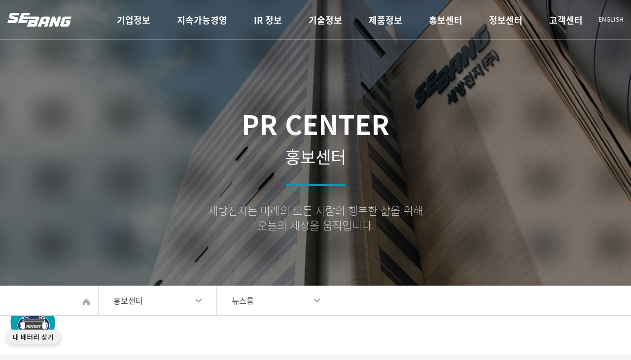

--- FILE ---
content_type: text/html; charset=UTF-8
request_url: https://www.gbattery.com/board/news?bbs_section=view&Ctg=&page=&idx=59&keyfield=&key=&Ctg=&ckattempt=1
body_size: 5433
content:
<!DOCTYPE HTML>
<html lang="ko">
<head>
<meta http-equiv="Content-Type" content="text/html; charset=utf-8" />
<meta http-equiv="X-UA-Compatible" content="IE=edge" />
<meta name="viewport" content="width=device-width, initial-scale=1.0, maximum-scale=1.0, minimum-scale=1.0, user-scalable=yes" />
<title>세방전지 | 안전보건경영방침</title>
<meta property="og:type" content="website">
<meta name="naver-site-verification" content="cc593f3765157bd0c3448b486e406d9a12e3986f" />
<meta property="og:title" content="세방전지 | 안전보건경영방침"><meta property="og:url" content="https://www.gbattery.com/board/news?bbs_section=view&Ctg=&page=&idx=59&keyfield=&key=&Ctg=&ckattempt=1"><meta property="og:image" content="https://www.gbattery.com/files/bbs_knews/?v=20251221"><meta name="title" content="세방전지 | 안전보건경영방침"><link rel="stylesheet" type="text/css" href="https://www.gbattery.com/static/web/css/jquery-ui.css?v=2025122110" />
<link rel="stylesheet" type="text/css" href="https://www.gbattery.com/static/web/css/common.css?v=2025122110" />
<link rel="stylesheet" type="text/css" href="https://www.gbattery.com/static/web/css/sebang.css?v=2025122110" />
<link rel="stylesheet" type="text/css" href="https://www.gbattery.com/static/web/css/aos_wk.css?v=2025122110" />
<link rel="stylesheet" type="text/css" href="https://www.gbattery.com/static/web/css/swiper.css?v=2025122110" />
<link rel="stylesheet" type="text/css" href="https://www.gbattery.com/static/web/css/notoSansKR.css" />
<link rel="stylesheet" type="text/css" href="https://www.gbattery.com/static/web/css/jquery.fullPage.css" />
<link rel="shortcut icon" href="/files/base_info/favicon3.ico?v=20251221"><script src="https://www.gbattery.com/static/web/js/jquery-1.12.4.js?v=2025122110"></script>
<script src="https://www.gbattery.com/static/web/js/jquery-ui.js?v=2025122110"></script>
<script src="https://www.gbattery.com/static/web/js/script_share.js?v=2025122110"></script>
<script src="https://www.gbattery.com/static/web/js/script_function.js?v=2025122110"></script>
<script src="https://www.gbattery.com/static/web/js/jquery.tubular.1.0.js"></script>
<script src="https://www.gbattery.com/static/web/js/jquery.fullPage.js"></script>
<script src="https://www.gbattery.com/static/web/js/scrolloverflow.js"></script>
<script src="https://www.gbattery.com/static/web/js/aos.js"></script>
<script src="https://www.gbattery.com/static/web/js/swiper.jquery.js"></script>
<script src="//developers.kakao.com/sdk/js/kakao.min.js"></script>
<!--[if lt IE 9]>
  <script src="https://www.gbattery.com/static/web/js/html5shiv.js"></script>
  <script src="https://www.gbattery.com/static/web/js/respond.min.js"></script>
  <script src="https://www.gbattery.com/static/web/js/selectivizr-min.js"></script>
<![endif]-->

<!-- 연관채널-->
<span itemscope="" itemtype="https://schema.org/Organization">
  <link itemprop="url" href="https://www.gbattery.com/">
  <a itemprop="sameAs" href="https://www.instagram.com/rocketbattery_official/"></a>
</span>
<!-- //연관채널-->
</head></head>
<body>
<header class="top_nav">
	<div class="top_align">
	<h1 class="top_logo"><a href="/"><span class="blind"><img src="/static/web/images/common/top_logo_on.png" alt="SEBANG" /></span></a></h1>	
    <h2 class="nav_btn"><a href="#c"><span class="blind">서비스 메뉴</span></a></h2>
    
    <div class="gnb">
      <div class="nav_close"><a href="#c"><img src="/static/web/images/common/m_nav_close.png" width="22" height="22" alt="메뉴 닫기" /></a></div>    
      <div class="gnb_wrap">
      	<!-- 서비스 메뉴 영역 -->
        <nav>
          <ul class="main">
            <!-- class="on" 메뉴 활성화 및 Sub 활성화 -->						
                        <li><a href="#c" class="sub_go" data-url="/company"><span>기업정보</span></a>
            	<a href="#s" class="sub_open"><span class="blind">서브 메뉴</span></a>
				<ul class="sub">
									<li><a href="/company/vision">비전</a></li>
									<li><a href="/company/history">연혁</a></li>
									<li><a href="/company/award">수상/인증</a></li>
									<li><a href="/company/cibi">CI/BI</a></li>
									<li><a href="/company/location">사업장 소개</a></li>
									<li><a href="/company/recruit">채용정보</a></li>
								</ul>
            </li>
                        <li><a href="#c" class="sub_go" data-url="/sustainability"><span>지속가능경영</span></a>
            	<a href="#s" class="sub_open"><span class="blind">서브 메뉴</span></a>
				<ul class="sub">
									<li><a href="/sustainability/overview">지속가능경영 전략</a></li>
									<li><a href="/sustainability/environmental">환경경영</a></li>
									<li><a href="/sustainability/health_safety">안전보건경영</a></li>
									<li><a href="/sustainability/human_rights">인권경영</a></li>
									<li><a href="/sustainability/contribution">사회공헌</a></li>
									<li><a href="/sustainability/ethical">윤리경영</a></li>
									<li><a href="/sustainability/compliance">컴플라이언스</a></li>
									<li><a href="/sustainability/esg_index">ESG Index</a></li>
								</ul>
            </li>
                        <li><a href="#c" class="sub_go" data-url="/ir"><span>IR 정보</span></a>
            	<a href="#s" class="sub_open"><span class="blind">서브 메뉴</span></a>
				<ul class="sub">
									<li><a href="/board/pronouncement">공고</a></li>
									<li><a href="/ir/debt">재무정보</a></li>
									<li><a href="/ir/disclosure">공시정보</a></li>
									<li><a href="/ir/investment">사업보고서</a></li>
									<li><a href="/ir/audit">감사보고서</a></li>
									<li><a href="/board/irdisclosure">경영실적발표</a></li>
									<li><a href="/ir/directorate_committee">이사회 및 위원회</a></li>
									<li><a href="/ir/shareholders_meeting">주주총회 및 배당현황</a></li>
								</ul>
            </li>
                        <li><a href="#c" class="sub_go" data-url="/technic"><span>기술정보</span></a>
            	<a href="#s" class="sub_open"><span class="blind">서브 메뉴</span></a>
				<ul class="sub">
									<li><a href="/technic/center">R&D센터</a></li>
									<li><a href="/technic/research">연구분야</a></li>
								</ul>
            </li>
                        <li><a href="#c" class="sub_go" data-url="/product/intro"><span>제품정보</span></a>
            	<a href="#s" class="sub_open"><span class="blind">서브 메뉴</span></a>
				<ul class="sub">
									<li><a href="/product/car">차량용</a></li>
									<li><a href="/product/industry">산업용</a></li>
									<li><a href="/product/motive">MOTIVE</a></li>
								</ul>
            </li>
                        <li><a href="#c" class="sub_go" data-url="/prcenter"><span>홍보센터</span></a>
            	<a href="#s" class="sub_open"><span class="blind">서브 메뉴</span></a>
				<ul class="sub">
									<li><a href="/board/news">뉴스룸</a></li>
									<li><a href="/prcenter/promotion">미디어센터</a></li>
									<li><a href="/prcenter/cardnews">로켓스토리</a></li>
								</ul>
            </li>
                        <li><a href="#c" class="sub_go" data-url="/information"><span>정보센터</span></a>
            	<a href="#s" class="sub_open"><span class="blind">서브 메뉴</span></a>
				<ul class="sub">
									<li><a href="/information/battery">배터리관리</a></li>
									<li><a href="/board/resources">자료실</a></li>
									<li><a href="/information/agency">판매대리점</a></li>
									<li><a href="/information/partner">파트너</a></li>
								</ul>
            </li>
                        <li><a href="#c" class="sub_go" data-url="/customer"><span>고객센터</span></a>
            	<a href="#s" class="sub_open"><span class="blind">서브 메뉴</span></a>
				<ul class="sub">
									<li><a href="/board/contactus">고객문의</a></li>
									<li><a href="/information/listening">안전보건 의견 청취함</a></li>
									<li><a href="/company/newspaper">사이버신문고</a></li>
								</ul>
            </li>
                      </ul>
        </nav>
        <!-- //서비스 메뉴 영역 -->
        
        <div class="top_util">
          <ul>
            <!--<li><a href="/board/contactus">CONTACT US</a></li>-->
            <li><a href="#c">ENGLISH</a></li>
          </ul>
        </div>
      </div>
    </div>
     
    
  </div>
</header><div id="container">

	<!-- Top Visual 영역 -->
	<div class="top_visual prcenter_visual">
<h2 class="con_tt">PR CENTER<span>홍보센터</span></h2>
<p class="con_txt">세방전지는 미래의 모든 사람의 행복한 삶을 위해<br>오늘의 세상을 움직입니다.</p>
</div>  
	<!-- //Top Visual 영역 -->
  
	<!-- LNB 영역 -->  
	<div class="lnb">
	<ul class="position">
	<li class="home"><a href="/"><img src="/static/web/images/common/position_home.gif" width="14" height="14" alt="HOME" /></a></li>
		<li class=""><a href="#on"><span>홍보센터</span></a>	
			<ul class="lnb_down">	
					<li><a href="/company">기업정보</a></li>			
					<li><a href="/sustainability">지속가능경영</a></li>			
					<li><a href="/ir">IR 정보</a></li>			
					<li><a href="/technic">기술정보</a></li>			
					<li><a href="/product/intro">제품정보</a></li>			
					<li><a href="/prcenter">홍보센터</a></li>			
					<li><a href="/information">정보센터</a></li>			
					<li><a href="/customer">고객센터</a></li>			
				</ul>	
	</li>
		<li class=""><a href="#on"><span>뉴스룸</span></a>	
			<ul class="lnb_down">	
					<li><a href="/board/news" >뉴스룸</a></li>
					<li><a href="/prcenter/promotion" >미디어센터</a></li>
					<li><a href="/prcenter/cardnews" >로켓스토리</a></li>
				</ul>	
	</li>
		
		
		</ul>
</div>
<div class="lnb_area"><!-- LBN 영역인식 div 지우지 마시오 --></div>
  
	<!-- //LNB 영역 -->
  
	<form name="bbs_frm" action="re_insert" method="post" onSubmit="return rec_sub(this);">
	<input type="hidden" name="Query" value="re_insert">
	<input type="hidden" name="idx" id="tbIdx" value="59">	
	<input type="hidden" name="tb_name" id="tbName" value="knews">
	<input type="hidden" name="Ridx" value="">
	<input type="hidden" name="rt_page" value="/board/news">
	<input type="hidden" name="Ctg" value="">
	<input type="hidden" name="mode" value="">
	<input type="hidden" name="keyfield" value="">
	<input type="hidden" name="key" value="">
	
	<!-- Contents 영역 -->
	<div class="white_bg">
  	<div class="title_wrap">
      <h3 class="con_tt">Newsroom</h3>
      <p class="title_copy">믿음을 충전하는 큰 기업, 세방전지의 새로운 소식과 공지내용을 담았습니다.</p>
    </div>
  </div>

  <section class="contents">
  	<div class="board_view">
    	<div class="board_view_top">
    		<h3 class="board_tt">안전보건경영방침</h3>
        <p class="view_date">등록일 <em>2022-01-28</em></p>
		</div>
						<div class="file_down">
						<div class="board_con">
      	        <div class="board_con_txt"><p><img src="../../files/tinymce_upload/안전보건.jpg" alt=""></p></div>
      </div>
      
      <ul class="board_prev">
        <li class="prev"><A HREF="/board/news?bbs_section=view&Ctg=&page=&mode=&keyfield=&key=&idx=60">[2023 AP신문 광고평론 어워드 / 기업PR 부문] 1위 세방그룹</A></li>
        <li class="next"><A HREF="/board/news?bbs_section=view&Ctg=&page=&mode=&keyfield=&key=&idx=58">세방전지 KS 명가 선정, 국무총리 표창</A></li>
      </ul>
    </div>
    
    <div class="board_btn"><a href="javascript:location.replace('/board/news?bbs_section=list&Ctg=&page=&mode=&keyfield=&key=');" class="gray_btn">목록</a></div>
    
	</form>

	<script type="text/javascript">
	<!--
	// 디바이스에 맞게 이미지사이즈 조절 (※ div 태그 클래스만 적용..)
	$(window).load(function() {	
		setTimeout("img_size()", 1000);	
	});

	function img_size(){
		$(".work_con img").each(function() {
			var oImgWidth = $(this).width();
			var oImgHeight = $(this).height();
			$(this).css({
				'max-width':oImgWidth+'px',
				'max-height':oImgHeight+'px',
				'width':'100%',
				'height':'100%'
			});
		});
	}
	//-->
	</script>
		
	</section>	
	<!-- Contents 영역 -->
	
</div>
 


<footer>
<!-- 배터리 검색 배너 -->
<div class="search_bn sub" id="stickylineSub">
	<a href="#c" class="search_close" onclick="hide_search_bn();"><img src="/static/web/images/common/main_search_close.png" width="40" height="40" alt="닫기" /></a>
	<a href="/battery" target="_blank">
  	<span class="pc_bn"><img src="/static/web/images/common/main_search_bn.png" width="176" height="140" alt="차량번호로 배터리 찾기" /></span>
    <span class="pc_txt">차량번호로 <em>배터리 찾기</em></span>
    <span class="mo_bn"><img src="/static/web/images/common/main_search_bn_m.png" width="126" height="107" alt="차량번호로 배터리 찾기" /></span>
  </a>
</div>

	<div class="footer_con">
	  <div class="con_wrap">
    	<!-- 하단 서비스 메뉴 영역 -->
		<div class="bottom_nav">
        <ul class="main">
                    <li><a href="/company" data-url="/company"><span>기업정보</span></a>
            <ul class="sub">
            				<li><a href="/company/vision">비전</a></li>
            				<li><a href="/company/history">연혁</a></li>
            				<li><a href="/company/award">수상/인증</a></li>
            				<li><a href="/company/cibi">CI/BI</a></li>
            				<li><a href="/company/location">사업장 소개</a></li>
            				<li><a href="/company/recruit">채용정보</a></li>
                        </ul>
          </li>
                    <li><a href="/sustainability" data-url="/sustainability"><span>지속가능경영</span></a>
            <ul class="sub">
            				<li><a href="/sustainability/overview">지속가능경영 전략</a></li>
            				<li><a href="/sustainability/environmental">환경경영</a></li>
            				<li><a href="/sustainability/health_safety">안전보건경영</a></li>
            				<li><a href="/sustainability/human_rights">인권경영</a></li>
            				<li><a href="/sustainability/contribution">사회공헌</a></li>
            				<li><a href="/sustainability/ethical">윤리경영</a></li>
            				<li><a href="/sustainability/compliance">컴플라이언스</a></li>
            				<li><a href="/sustainability/esg_index">ESG Index</a></li>
                        </ul>
          </li>
                    <li><a href="/ir" data-url="/ir"><span>IR 정보</span></a>
            <ul class="sub">
            				<li><a href="/board/pronouncement">공고</a></li>
            				<li><a href="/ir/debt">재무정보</a></li>
            				<li><a href="/ir/disclosure">공시정보</a></li>
            				<li><a href="/ir/investment">사업보고서</a></li>
            				<li><a href="/ir/audit">감사보고서</a></li>
            				<li><a href="/board/irdisclosure">경영실적발표</a></li>
            				<li><a href="/ir/directorate_committee">이사회 및 위원회</a></li>
            				<li><a href="/ir/shareholders_meeting">주주총회 및 배당현황</a></li>
                        </ul>
          </li>
                    <li><a href="/technic" data-url="/technic"><span>기술정보</span></a>
            <ul class="sub">
            				<li><a href="/technic/center">R&D센터</a></li>
            				<li><a href="/technic/research">연구분야</a></li>
                        </ul>
          </li>
                    <li><a href="/product/intro" data-url="/product/intro"><span>제품정보</span></a>
            <ul class="sub">
            				<li><a href="/product/car">차량용</a></li>
            				<li><a href="/product/industry">산업용</a></li>
            				<li><a href="/product/motive">MOTIVE</a></li>
                        </ul>
          </li>
                    <li><a href="/prcenter" data-url="/prcenter"><span>홍보센터</span></a>
            <ul class="sub">
            				<li><a href="/board/news">뉴스룸</a></li>
            				<li><a href="/prcenter/promotion">미디어센터</a></li>
            				<li><a href="/prcenter/cardnews">로켓스토리</a></li>
                        </ul>
          </li>
                    <li><a href="/information" data-url="/information"><span>정보센터</span></a>
            <ul class="sub">
            				<li><a href="/information/battery">배터리관리</a></li>
            				<li><a href="/board/resources">자료실</a></li>
            				<li><a href="/information/agency">판매대리점</a></li>
            				<li><a href="/information/partner">파트너</a></li>
                        </ul>
          </li>
                    <li><a href="/customer" data-url="/customer"><span>고객센터</span></a>
            <ul class="sub">
            				<li><a href="/board/contactus">고객문의</a></li>
            				<li><a href="/information/listening"onclick='L_pop_open()'>안전보건 의견 청취함</a></li>
            				<li><a href="/company/newspaper">사이버신문고</a></li>
                        </ul>
          </li>
                  </ul>
      </div>
      <!-- //하단 서비스 메뉴 영역 -->
      
      <div class="bottom_customer">
        <div class="footer_family">
          <select id="familySite">
            <option value="FAMILY SITE +">FAMILY SITE</option>
            <option value="https://www.sebanggroup.com/">세방그룹</option>
            <option value="https://www.slbattery.co.kr/">세방리튬배터리</option>
            <option value="http://www.sebangind.com/">세방산업</option>
            <option value="https://www.smetal.com/">상신금속</option>
            <option value="https://www.sebang.com/">세방(주)</option>
            <option value="http://www.sebangexpress.com/">세방익스프레스</option>
            <option value="https://www.sebangmetaltrading.com/">세방메탈트레이딩</option>
            <option value="https://www.ensglobal.co.kr/">이앤에스글로벌</option>
            <option value="http://www.esun.or.kr/">세방이의순재단</option>
          </select>
        </div>

        <ul class="footer_sns">
          <li><a href="https://www.instagram.com/rocketbattery_official/" target="_blank"><span class="blind">Instagram</span></a></li>
          <li><a href="https://www.youtube.com/@SEBANG_TV" target="_blank"><span class="blind">Youtube</span></a></li>
        </ul>
        
        <div class="footer_contact">
        	<dl>
          	<dt>고객지원센터</dt>
            <dd>1899-7300</dd>
          </dl>
          <div class="footer_store"><a href="/information/agency">대리점 찾기</a></div>
        </div>
      </div>
    </div>
  </div>
  
  <div class="copy">
  	<div class="con_wrap">
    	<ul class="bottom_util">
      	<li><a href="/main/condition">이용약관</a></li>
        <li><a href="/main/privacy"><em>개인정보처리방침</em></a></li>
        <li><a href="https://dlpprd.sgnsis.com:50001/irj/portal" target="_blank">딜러포털</a></li>
        <li><a href="http://help.sebang.com/nc20/cust/main" target="_blank">원격지원</a></li>
        <!--<li><a href="/main/fairtrade">공정거래자율준수</a></li>-->
        <!--<li><a href="/main/sitemap">사이트맵</a></li>-->
      </ul>
      
      <p><p>COPYRIGHT (C) 2020 SEBANG GLOBAL BATTERY CO.,LTD. ALL RIGHT RESERVED.</p></p>
    </div>
  </div>
</footer>
<script>
document.getElementById('familySite').addEventListener('change', function() {
    var url = this.value;
    // URL 형식인지 확인 (예: http로 시작)
    if(url.startsWith('http')) {
        window.open(url, '_blank');
        this.selectedIndex = 0; // 선택 초기화 (선택사항)
    }
});
</script>
<script>
$(document).ready(function(){
	sessionStorage.hidev;
	if(sessionStorage.getItem('hidev')=="ok"){
		$(".search_bn").hide();
	}
	
	var $w = $(window);
	$w.on('scroll', function() {
		var footerHei = $('footer').outerHeight();
		var $banner = $('#stickylineSub');

		var sT = $w.scrollTop();
		var val = $(document).height() - $w.height() - footerHei;
		
		if (sT >= val){
			$banner.css('position','absolute');
			$banner.css('bottom',footerHei);
		}else{
			$banner.css('position','fixed');
			$banner.css('bottom','28px');
		}
	});
	
});

function hide_search_bn(){
	sessionStorage.hidev = 'hide';
	sessionStorage.setItem('hidev', 'ok');
	$(".search_bn").hide();
}
</script>
<!-- Global site tag (gtag.js) - Google Analytics -->
<script async src="https://www.googletagmanager.com/gtag/js?id=UA-148138472-1"></script>
<script>
window.dataLayer = window.dataLayer || [];
function gtag(){dataLayer.push(arguments);}
gtag('js', new Date());

gtag('config', 'UA-148138472-1');
</script></body>
</html>

--- FILE ---
content_type: text/css
request_url: https://www.gbattery.com/static/web/css/common.css?v=2025122110
body_size: 5796
content:
@charset "utf-8";

@import url('https://fonts.googleapis.com/css?family=Noto+Sans+KR&display=swap');
/*@import url(https://fonts.googleapis.com/earlyaccess/notosanskr.css); */
/* 폰트 Weight ExL 100, L 300, R 400, M 500, B 700, H 900 */

body, html{width:100%; height:100%; min-width:320px;}
body{background-color:#f6f6f6;}
body,p,h1,h2,h3,h4,h5,h6,ul,ol,li,dl,dt,dd,table,th,td,form,fieldset,legend,input,textarea,button,select{margin:0px; padding:0px;}
body,input,textarea,select,table,a,p{font-family:'Noto Sans KR', '맑은 고딕', MalgunGothic, '돋움', Dotum, sans-serif; font-size:14px; color:#777777; line-height:1.5em; word-break:keep-all;}
h1,h2,h3,h4,h5,h6{font-weight:normal;}
img,fieldset{border:0px; vertical-align:top;}
ul,ol,dl{list-style-type:none;}
a{text-decoration:none; color:#464646;}
caption, legend{border:0px; display:none;}
em{font-weight:600; font-style:normal;}
table{width:100%; border:0; border-collapse:collapse;}
button,html input[type='button'],input[type='submit'],input[type='reset'],input[type='file'] {-webkit-appearance:button}

@font-face {
	font-family: 'SebangGothic';
	font-style:normal;
	font-weight : 400;	
	src: url(/font/SEBANGGothic.eot) format('embedded-opentype'),
	url(/font/SEBANGGothic.woff) format('woff'),
	url(/font/SEBANGGothic.ttf) format('truetype');
}

@font-face {
	font-family: 'SebangGothic';
	font-style:bold;
	font-weight : 700;	
	src: url(/font/SEBANGGothicBold.eot) format('embedded-opentype'),
	url(/font/SEBANGGothicBold.woff) format('woff'),
	url(/font/SEBANGGothicBold.ttf) format('truetype');
}

.blind{display:block; overflow:hidden; position:absolute; left:-9999px; width:1px; height:1px; font-size:0; line-height:0; text-indent:-9999px;}
input[type="search"]{-webkit-appearance:textfield; box-sizing:content-box; outline:none;} /*web chorome,safari remove border*/
select{appearance:none; -webkit-appearance:none; background:url(../images/common/select_arrow.gif) no-repeat right; background-size:auto 6px;}
select::-ms-expand{display:none;}
.float_clear:after{display:block; clear:both; content:"";}

header{position:absolute; width:100%; min-width:320px; height:90px; z-index:99; top:0;}
header h1.top_logo{float:left; margin:19px 0 0 15px; width:100px; height:22px; background:url(../images/common/top_logo.png) no-repeat; background-size:100%;}
header h1.top_logo a{display:block; height:100%;}
header h2.nav_btn{float:right; margin:19px 17px 0 0;}
header h2.nav_btn a{display:block; width:30px; height:22px; background:url(../images/common/m_nav_btn.png) no-repeat;}

.gnb{display:none;}
.gnb.on{display:block; position:fixed; width:100%; height:100%; top:0; z-index:90;}
.gnb .nav_close{position:absolute; right:85.93%; margin:17px 13px 0 0; z-index:90;}
.gnb .gnb_wrap{position:absolute; width:85.93%; height:100%; right:0; background:#00a0b0; overflow-y:auto; z-index:90;}
.gnb .main{float:left; width:100%;}
.gnb .main > li{position:relative; background:url(../images/common/m_nav_arrow.png) no-repeat right 20px; background-size:56px 9px;}
.gnb .main > li a{display:block; height:49px; line-height:49px; padding-left:40px; color:#FFF; font-size:17px;}
.gnb .main > li a.sub_open{position:absolute; top:0; right:0; width:50px; height:50px;}
.gnb .main > li.on{background:url(../images/common/m_nav_arrow_on.png) no-repeat right 20px; background-size:56px 9px;}
.gnb .main > li .sub{display:none;}
.gnb .main > li.on .sub{display:block;}
.gnb .main:before,
.gnb .main > li:after{display:block; content:""; height:1px; background:#33b3c0; margin:0 20px;}
.gnb .sub{padding-bottom:20px;}
.gnb .sub:before{display:block; content:""; height:1px; background:#33b3c0; margin:0 20px 16px;}
.gnb .sub > li > a{height:40px; line-height:40px; padding-left:60px; color:#92e2ea; font-size:16px;}
.gnb:after{display:block; content:""; position:fixed; width:100%; height:100%; z-index:49; background:#000; opacity:0.7;}
.top_util{display:table; padding:30px 0 0 40px;}
.top_util li{float:left; margin-right:20px; color:#FFF; font-size:12px;}
.top_util li a{color:#FFF; font-size:12px;}
/*레이어 팝업 이미지 100%*/
.layer_content img{width: 100%;}
body.main{background:#212121;}
#tubular-container, .fp-viewing-0 #tubular-container{
	transform:translateY(0);
transition:transform 0.7s ease;}
.fp-viewing-1 #tubular-container{
	transform:translateY(-100%);
transition:transform 0.72s ease;}
body.main .top_visual.top_movie:after{display:none;}
#fp-nav{display:none;}
.main_visual{background:url(http://gbattery2019.cdn3.cafe24.com/main_visual_m.jpg) center top; background-size:cover;}
.main_scroll{position:absolute; z-index:20; bottom:30px; left:50%; margin-left:-34px;}
.main_scroll p{font-size:10px; color:#FFF;}
.main_scroll p span{display:block; width:25px; height:35px; background:url(../images/common/main_mouse.png) no-repeat; background-size:100% 100%; margin:0 auto 11px;
        animation:m_scroll 1s ease-in infinite;
-webkit-animation:m_scroll 1s ease-in infinite;
   -moz-animation:m_scroll 1s ease-in infinite;
     -o-animation:m_scroll 1s ease-in infinite;}
@keyframes m_scroll{
0%{transform:translateY(0)}
70%{transform:translateY(5px)}
100%{transform:translateY(0)}
}
@-webkit-keyframes m_scroll{
0%{-webkit-transform:translateY(0)}
70%{-webkit-transform:translateY(5px)}
100%{-webkit-transform:translateY(0)}
}
@-moz-keyframes m_scroll{
0%{-moz-transform:translateY(0)}
70%{-moz-transform:translateY(5px)}
100%{-moz-transform:translateY(0)}
}
@-o-keyframes m_scroll{
0%{-o-transform:translateY(0)}
70%{-o-transform:translateY(5px)}
100%{-o-transform:translateY(0)}
}
.main_con{width:90%; margin:auto;}
.main_con p.main_head{font-size:38px; color:#FFF; font-weight:100; margin-bottom:23px; line-height:1.2em;}
.main_con h2.main_tt{position:relative; font-size:24px; color:#00a0af; font-weight:600; margin-bottom:63px;}
.main_con h2.main_tt:after{position:absolute; top:46px; display:block; content:""; width:40px; height:4px; background:#00a0af;}
.main_con p.main_copy{font-size:16px; color:#FFF; font-weight:400; margin-bottom:36px;}
.main_company{background:url(http://gbattery2019.cdn3.cafe24.com/main_block_bg01.jpg) no-repeat 85%; background-size:cover;}
.main_company .main_company_con{display:table; width:100%;}
.main_company .main_company_con li{display:table; width:100%; text-align:left; margin-bottom:10px;}
.main_company .main_company_con li:last-child{margin-bottom:0;}
.main_company .main_company_con a{color:#FFF;}
.main_company .main_company_con a em{display:block; color:#FFF; font-size:16px; font-weight:400;}
.main_company .main_company_con a span{display:block; float:left; width:80px; height:80px; background:#00a0af; border-radius:50% 50%; text-align:center; margin-right:20px; margin-bottom:20px;}
.main_company .main_company_con a span img{width:50px; height:auto; padding-top:17px;}
.main_product{background:url(http://gbattery2019.cdn3.cafe24.com/main_block_bg02.jpg) no-repeat 15%; background-size:cover;}
.main_rndcenter{background:url(http://gbattery2019.cdn3.cafe24.com/main_block_bg03.jpg) no-repeat 78%; background-size:cover;}
.main_prcenter{background:url(../images/common/main_block_bg04.jpg) no-repeat top; background-size:cover; padding-bottom:80px;}
.main_prcenter .main_con{padding-top:40px;}
.main_prcenter .main_movie_list{display:table; width:100%;}
.main_prcenter .main_movie_list li{position:relative; width:100%; background:#000; margin-bottom:10px;}
.main_prcenter .main_movie_list .movie{position:absolute; width:100%; height:100%; z-index:20;}
.main_prcenter .main_movie_list .movie iframe{width:100%; height:100%;}
.main_prcenter .main_movie_list .movie_name{position:absolute; left:20px; bottom:17px; z-index:10; font-weight:500; color:#FFF; line-height:1.2em;}
.main_prcenter .main_movie_list a:after{position:absolute; display:block; content:""; width:40px; height:40px; top:50%; left:50%; margin:-20px 0 0 -20px; background:url(../images/prcenter/movie_play_btn.png) no-repeat; background-size:100% 100%; z-index:10;}
.main_prcenter .main_movie_list img{width:100%; height:auto; opacity:0.7;}
.main_prcenter .main_notice{display:table; width:100%; margin-top:32px;}
.main_prcenter .main_notice h3.notice_tt{font-size:20px; font-weight:600; color:#212121; text-align:left;}
.main_prcenter .main_notice .notice_btn{float:right; margin-top:-25px;}
.main_prcenter .main_notice .notice_btn a{display:block; width:30px; height:30px; background:url(../images/common/main_more_btn.gif) no-repeat; background-size:100% 100%;}
.main_prcenter .main_notice ul{display:table; width:100%; margin-top:11px;}
.main_prcenter .main_notice li{position:relative; text-align:left; border-bottom:solid 1px #d5d5d5; margin-top:24px; padding-bottom:20px;}
.main_prcenter .main_notice li:last-child{border-bottom:none;}
.main_prcenter .main_notice h4.main_list_tt{margin-bottom:4px;}
.main_prcenter .main_notice h4.main_list_tt a{font-size:18px; color:#212121;}
.main_prcenter .main_notice .main_list_con{font-size:16px; margin-bottom:10px;}
.privacy_top{display:table; width:90%; max-width:980px; margin:48px auto;}
.privacy_top .privacy_tab{display:table; width:100%; margin-top:40px;}
.privacy_top .privacy_tab li{line-height:1.6em;}
.privacy_btn{display:inline-block; height:34px; line-height:34px; background:#e7e7e7; text-align:center; color:#212121; padding:0 20px; margin-top:40px;}

.top_visual{position:relative; width:100%; height:220px; text-align:center;}
.top_visual:after{position:absolute; display:block; content:""; width:100%; height:100%; top:0; left:0; background:url(../images/common/visual_blind.png) repeat;}
.top_visual h2.con_tt{position:relative; color:#FFF; z-index:10; font-weight:700; font-size:28px; padding-top:90px;}
.top_visual h2.con_tt span{display:block; font-weight:400; font-size:22px; margin-top:15px;}
.top_visual h2.con_tt:after{display:inline-block; content:""; width:80px; height:5px; background:#00a0af;}
.top_visual p.con_txt{display:none;}
.top_visual.top_movie{z-index:10 !important;}
#tubular-container{position:absolute !important; display:none; visibility:hidden;}
#tubular-container:after{position:absolute; display:block; content:""; width:100%; height:100%; top:0; left:0; background:url(../images/common/visual_blind.png) repeat;}
#tubular-container iframe{background:#212121; display:none; visibility:hidden;}
.lnb{position:absolute; display:table; width:100%; background:#FFF; border-bottom:solid 1px #d9d9d9; z-index:50;}
.lnb .position{display:table; width:100%; max-width:980px; margin:auto;}
.lnb .position > li{position:relative; float:left; min-width:33.33%; max-width:190px; border-right:solid 1px #d9d9d9; box-sizing:border-box;}
.lnb .position > li.home{display:none;}
.lnb .position > li > a{display:block; height:40px; line-height:40px; font-size:14px;}
.lnb .position > li > a span{display:block; margin:0 10px; background:url(../images/common/lnb_arrow.png) no-repeat right; background-size:13px 8px; padding-right: 20px;}
.lnb .position > li.on{background:#ececec;}
.lnb .position > li.on > a span{background:url(../images/common/lnb_arrow_on.png) no-repeat right; background-size:13px 8px;}
.lnb .position > li.on .lnb_down{display:block;}
.lnb .lnb_down{display:none; position:absolute; width:100%; background:#ececec; z-index:20; border-top:solid 1px #ccc9c9; padding:0 1px; margin:0 -1px;}
.lnb .lnb_down > li a{display:block; height:40px; line-height:40px; font-size:14px; padding-left:10px;}
.lnb .lnb_down > li.on a, .lnb .lnb_down > li a:hover{background:#babfc1; color:#FFF;}
.lnb_fixed{position:fixed; top:0;
        box-shadow:0px 5px 10px 0px rgba(0,0,0,0.05);
	   -o-box-shadow:0px 5px 10px 0px rgba(0,0,0,0.05);
   -moz-box-shadow:0px 5px 10px 0px rgba(0,0,0,0.05);
-webkit-box-shadow:0px 5px 10px 0px rgba(0,0,0,0.05);}
.lnb_area{position:relative; display:block; width:100%; height:40px;}
.con_wrap{display:table; width:100%; max-width:980px; margin:auto;}
.snb{text-align:center; margin-top:-25px;}
.snb li{display:inline-block;}
.snb li a{display:block; font-size:18px; font-weight:300; color:#a8a8a8; padding:0 10px 10px; border-bottom:solid 5px #fff; margin:0 10px;}
.snb li a:hover{color:#212121;}
.snb li.on a{color:#212121; border-bottom:solid 5px #00a0b1;}
.snb.cibi li a{font-size:20px;}

footer{position:relative; float:left; width:100%; background:#1d1d1d; padding:0 0; z-index:10;}
footer .footer_con{position:relative; background:#2a2a2a;}
footer .bottom_customer .footer_logo{width:100%; text-align:center; margin-top:30px;}
footer .bottom_customer .footer_logo img{width:120px; height:auto;}
footer .bottom_customer .footer_contact{display:table; width:92%; max-width:340px; margin:16px auto 20px;}
footer .bottom_customer .footer_contact dl{float:left;}
footer .bottom_customer .footer_contact dt{font-size:15px; color:#909090; font-weight:700; margin-bottom:5px;}
footer .bottom_customer .footer_contact dd{font-size:26px; color:#FFF; font-weight:700;}
footer .bottom_customer .footer_store{float:right; margin-top:23px;}
footer .bottom_customer .footer_store a{display:block; width:130px; height:33px; line-height:33px; font-size:13px; font-weight:700; color:#FFF; padding-left:20px; border-radius:17px 17px; background:url(../images/common/footer_store_btn.png) no-repeat 122px 8px #ef4e45; background-size:12px 17px;}
footer .bottom_nav{display:none;}
footer .copy{margin:23px 20px 28px; text-align:center;}
footer .bottom_util{width:100%; text-align:center; padding-bottom:17px;}
footer .bottom_util li{display:inline-block; padding:0 8px;}
footer .bottom_util a{color:#6e6e6e; font-size:12px; vertical-align:top;}
footer .bottom_util a em{color:#FFF; font-weight:400; vertical-align:top;}
footer .copy p{color:#6e6e6e; font-size:12px; line-height:1.2em; vertical-align:top;}
footer .footer_family{margin-top: 30px; text-align: center;}
footer .footer_family select{width: 240px; height: 50px; border: none; outline: none; box-shadow: none; border-radius: 25px; font-size: 13px; font-weight: 700; color: #FFF; padding: 0 20px; box-sizing: border-box; background: url(../images/common/footer_select.png) no-repeat #141414; background-position: right 15px center; background-size: 12px auto;}
footer .footer_family select option{font-size: 14px;}
footer .footer_sns{display: flex; gap: 20px; margin-top: 20px; justify-content: center;}
footer .footer_sns li a{display: block; height: 25px; background-size: 100% auto;}
footer .footer_sns li:nth-child(1) a{width: 25px; background-image: url(../images/common/footer_insta.png);}
footer .footer_sns li:nth-child(2) a{width: 28px; background-image: url(../images/common/footer_youtube.png);}

.fp-viewing-4 .search_bn.main{bottom:270px;}
.search_bn.main{
		    transition-timing-function:ease-in-out;
-webkit-transition-timing-function:ease-in-out;
        transition-duration:0.2s;
-webkit-transition-duration:0.2s;}
.main .search_bn.sub{display:none;}
.search_bn{position:fixed; z-index:99; left:5px; bottom:10px;}
.search_bn .search_close{position:absolute; top:0; left:5px;}
.search_bn .pc_bn{display:none;}
.search_bn .pc_txt{display:none;}

/* 640px 이상 해상도 */
@media screen and (min-width:640px){
header h1.top_logo{width:110px; height:24px;}

#fp-nav{display:block;}
.main_visual{background:url(../images/common/main_visual.jpg) no-repeat center top; background-size:cover;}
.main_con{width:80%; max-width:1180px; margin:auto;}
.main_con p.main_head{font-size:40px;}
.main_con p.main_copy{font-size:18px;}
.main_con .indent{display:block;}
.main_company .main_company_con li{float:left; width:30.33%; margin:0 1.5%; text-align:left;}
.main_company .main_company_con a span{float:none; margin:0 auto 10px;}
.main_product{background:url(http://gbattery2019.cdn3.cafe24.com/main_block_bg02.jpg) no-repeat left; background-size:160%;}
.main_prcenter .main_con{padding-top:80px;}
.main_prcenter .main_movie_list li{float:left; width:48%; margin-right:4%;}
.main_prcenter .main_movie_list li:last-child{margin-right:0;}
.main_prcenter .main_notice{margin-top:42px;}
.main_prcenter .main_notice .notice_btn{margin-top:-30px;}
.main_prcenter .main_notice .notice_btn a{width:40px; height:40px;}

.top_visual{height:380px;}
.top_visual h2.con_tt{font-size:40px; padding-top:120px;}
.top_visual h2.con_tt span{font-size:28px; margin:35px 0 5px;}
.top_visual h2.con_tt:after{width:100px;}
.top_visual p.con_txt{display:block; position:relative; color:#FFF; font-size:18px; font-weight:100; z-index:10; margin-top:20px; line-height:1.4em;}
.lnb .position > li{width: 33.33%; min-width: auto;}
.lnb .position > li.home{display:block; display:table-cell; width:50px; height:100%; text-align:center; vertical-align:middle;}
.lnb .position > li.home img{vertical-align:middle;}
.lnb .position > li > a{height:50px; line-height:50px; font-size:14px;}
.lnb .position > li > a span{margin:0 20px; padding-right: 0;}
.lnb .lnb_down > li a{height:50px; line-height:50px; font-size:14px; padding-left:20px;}
.lnb_area{height:50px;}
.snb li a{font-size:20px; padding:0 20px 12px; margin:0 12px;}
.snb.cibi li a{font-size:24px;}

footer{padding:0 0;}
footer .bottom_customer .footer_logo img{width:auto; height:auto;}
footer .bottom_customer .footer_contact dt{font-size:16px;}
footer .bottom_customer .footer_contact dd{font-size:30px;}
footer .bottom_customer .footer_store{float:right; margin-top:23px;}
}

/* 1180px 이상 해상도 */
@media screen and (min-width:1180px){
body,input,textarea,select,table,a,p{font-size:15px;}

.top_align{max-width:1430px; margin:auto;}

header{height:80px;
		    transition-timing-function:ease-in-out;
     -o-transition-timing-function:ease-in-out;
   -moz-transition-timing-function:ease-in-out;
-webkit-transition-timing-function:ease-in-out;
        transition-duration:0.2s;
     -o-transition-duration:0.2s;
   -moz-transition-duration:0.2s;
-webkit-transition-duration:0.2s;}
header h1.top_logo{position:relative; clear:both; width:130px; height:28px; margin:26px 0 0 15px; z-index:99;
		    transition-timing-function:ease-in-out;
     -o-transition-timing-function:ease-in-out;
   -moz-transition-timing-function:ease-in-out;
-webkit-transition-timing-function:ease-in-out;
        transition-duration:0.2s;
     -o-transition-duration:0.2s;
   -moz-transition-duration:0.2s;
-webkit-transition-duration:0.2s;}
header h2.nav_btn{display:none;}
.gnb{display:block;}
.gnb.on{position:absolute; left:0; height:auto;}
.gnb .nav_close{display:none;}
.gnb .gnb_wrap{width:100%; height:auto; top:0; left:0; background:none; overflow:visible;}
.gnb .main{position:absolute; top:27px; left:50%; width:auto; margin-left:-430px;}
.gnb .main > li{background:none; float:left;}
.gnb .main > li a{height:auto; line-height:normal; border-bottom:none; padding:0 27px; color:#FFF; font-size:18px; font-weight:700;
		    transition-timing-function:ease-in-out;
     -o-transition-timing-function:ease-in-out;
   -moz-transition-timing-function:ease-in-out;
-webkit-transition-timing-function:ease-in-out;
        transition-duration:0.2s;
     -o-transition-duration:0.2s;
   -moz-transition-duration:0.2s;
-webkit-transition-duration:0.2s;}
.gnb .main > li a.sub_open{display:none;}
.gnb .main > li a span{display:block; position:relative;}
.gnb .main > li a span:after{display:block; content:""; width:0px; height:4px; background:#00a0af; margin:22px auto 0;
		    transition-timing-function:ease-in-out;
     -o-transition-timing-function:ease-in-out;
   -moz-transition-timing-function:ease-in-out;
-webkit-transition-timing-function:ease-in-out;
        transition-duration:0.2s;
     -o-transition-duration:0.2s;
   -moz-transition-duration:0.2s;
-webkit-transition-duration:0.2s;}
.gnb .main > li:hover a span:after{width:100%;}
.gnb .main > li.on{background:none;}
.gnb .main > li .sub,
.gnb .main > li.on .sub{display:block; position:absolute; padding-top:0; margin-top:-40px; z-index:50; height:1px; overflow:hidden; opacity:0;
		    transition-timing-function:ease-in-out;
     -o-transition-timing-function:ease-in-out;
   -moz-transition-timing-function:ease-in-out;
-webkit-transition-timing-function:ease-in-out;
        transition-duration:0.2s;
     -o-transition-duration:0.2s;
   -moz-transition-duration:0.2s;
-webkit-transition-duration:0.2s;}
.gnb .main > li:nth-child(4) .sub{z-index: 60;}
.gnb nav:hover li .sub, .gnb nav:hover li.on .sub{padding-top:23px; margin-top:0; height:auto; opacity:1;}
.gnb .sub > li{clear:both; background:none; width:160px; height:30px; line-height:30px;}
.gnb .sub > li:hover{border-bottom:none;}
.gnb .sub > li > a{border-bottom:none; font-size:14px; color:#7d7d7d; font-weight:400; padding: 0 0 0 32px !important;}
.gnb .sub > li > a:hover, .gnb .sub > li > a:focus{color:#000;}
.gnb .main:before,
.gnb .main > li:after,
.gnb .sub:before{display:none;}
.gnb nav:after{position:absolute; display:block; content:""; width:100%; top:80px; left:0; height:0; background:#FFF; border-bottom:solid 1px #FFFFFF; z-index:-1; opacity:0.3;
		    transition-timing-function:ease-in-out;
     -o-transition-timing-function:ease-in-out;
   -moz-transition-timing-function:ease-in-out;
-webkit-transition-timing-function:ease-in-out;
        transition-duration:0.2s;
     -o-transition-duration:0.2s;
   -moz-transition-duration:0.2s;
-webkit-transition-duration:0.2s;}
.gnb nav:hover:after{height:280px; opacity:1; border-top:solid 1px #d9d9d9; border-bottom:none;}
.gnb:after{display:none;}
.top_util{width:100%; max-width:1430px; margin:auto; padding:28px 0 0 0;}
.top_util ul{float:right; margin-right:15px;}
.top_util li{margin:0 0 0 28px;}
.top_util li,
.top_util li a{
		    transition-timing-function:ease-in-out;
     -o-transition-timing-function:ease-in-out;
   -moz-transition-timing-function:ease-in-out;
-webkit-transition-timing-function:ease-in-out;
        transition-duration:0.2s;
     -o-transition-duration:0.2s;
   -moz-transition-duration:0.2s;
-webkit-transition-duration:0.2s;}
header:hover{background:#FFF;}
header:hover h1.top_logo{background:url(../images/common/top_logo_on.png) no-repeat;}
header:hover .gnb .main li a{color:#212121;}
header:hover .gnb .sub > li > a{color:#7d7d7d;}
header:hover .gnb .sub > li > a:hover, header:hover .gnb .sub > li > a:focus{color:#000;}
header:hover .top_util li,
header:hover .top_util li a{color:#212121;}

.main_visual{background:none;}
.main_con p.main_head{font-size:54px; margin-bottom:31px;}
.main_con h2.main_tt{font-size:28px; margin-bottom:83px;}
.main_con p.main_copy{font-size:20px; font-weight:100; margin-bottom:56px;}
.main_company .main_con{text-align:center;}
.main_company .main_con h2.main_tt:after{left:50%; margin-left:-20px;}
.main_company .main_company_con{width:106.77%; margin:0 -3.38%;}
.main_company .main_company_con li{width:28.57%; margin:0 7.14% 0 0;}
.main_company .main_company_con li:last-child{margin:0 0;}
.main_company .main_company_con a{font-size:16px; line-height:1.5em;}
.main_company .main_company_con a em{font-size:22px; margin-bottom:24px;}
.main_company .main_company_con a span{width:100%; height:180px; border-radius:0 0; text-align:center; margin-right:0; margin-bottom:30px;}
.main_company .main_company_con li:nth-child(1) a span{background:url(../images/common/main_company_img01.jpg) no-repeat center #212121;}
.main_company .main_company_con li:nth-child(2) a span{background:url(../images/common/main_company_img02.jpg) no-repeat center #212121;}
.main_company .main_company_con li:nth-child(3) a span{background:url(../images/common/main_company_img03.jpg) no-repeat center #212121;}
.main_company .main_company_con a span img{width:71px; height:auto; padding-top:58px;}
.main_product{background:url(http://gbattery2019.cdn3.cafe24.com/main_block_bg02.jpg) no-repeat left; background-size:cover;}
.main_product .main_con{text-align:right;}
.main_product .main_con h2.main_tt:after{right:0;}
.main_prcenter{padding-bottom:230px;}
.main_prcenter .main_con{text-align:center; padding-top:120px;}
.main_prcenter .main_con h2.main_tt:after{left:50%; margin-left:-20px;}
.main_prcenter .main_con{width:980px;}
.main_prcenter .main_movie_list li{width:470px; margin-right:40px;}
.main_prcenter .main_movie_list .movie_name{font-size:17px;}
.main_prcenter .main_notice{margin-top:62px;}
.main_prcenter .main_notice h3.notice_tt{font-size:24px;}
.main_prcenter .main_notice .notice_btn{float:right; margin-top:-35px;}
.main_prcenter .main_notice .notice_btn a{width:50px; height:50px;}
.main_prcenter .main_notice ul{margin-top:21px;}
.main_prcenter .main_notice h4.main_list_tt a{font-size:18px;}
.main_prcenter .main_notice .main_list_con{font-size:16px; margin-bottom:0;}
.main_prcenter .main_notice .main_list_date{position:absolute; top:4px; right:0;}
.privacy_top{margin:78px auto 86px;}
.privacy_top .privacy_tab ul{float:left; width:50%;}

.top_visual{height:580px;}
.top_visual h2.con_tt{font-size:54px; padding-top:240px;}
.top_visual h2.con_tt span{font-size:34px; margin:45px 0 15px;}
.top_visual h2.con_tt:after{width:120px;}
.top_visual p.con_txt{font-size:22px; margin-top:34px;}
.top_visual.top_movie{height:100%;}
.top_visual.top_movie h2.con_tt{padding-top:19.8%;}
.top_visual.top_movie:after{display:block; background:#000; opacity:0.2;}
#tubular-container, #tubular-container iframe{display:block; visibility:visible;}
.lnb .position > li{max-width:240px;}
.lnb .position > li > a{height:60px; line-height:60px; font-size:16px;}
.lnb .position > li > a span{margin:0 30px;}
.lnb .lnb_down > li a{height:60px; line-height:60px; font-size:16px; padding-left:30px;}
.lnb_area{height:60px;}
.snb li a{font-size:22px; padding:0 30px 17px; margin:0 18px;}
.snb.cibi li a{font-size:28px;}

footer .footer_con{background:#2a2a2a;}
footer .bottom_nav{float:left; display:block; position:relative; padding:45px 30px 70px 0; z-index:1;}
footer .bottom_nav:after{ position:absolute; top:50px; right:0; display:block; content:""; width:1px; height:250px; background:#404040;}
footer .bottom_nav .main > li{float:left; margin-right: 40px;}
footer .bottom_nav .main > li:nth-child(3){margin-right: 15px;}
footer .bottom_nav .main > li:nth-child(6){margin-right: 67px;}
footer .bottom_nav .main > li:nth-child(7){position: absolute; right: 163px; top: 210px;}
footer .bottom_nav .main > li:nth-child(8){position: absolute; right: 0; top: 210px;}
footer .bottom_nav .main > li > a{font-size:18px; color:#FFF; font-weight:700;}
footer .bottom_nav .sub{margin-top:17px;}
footer .bottom_nav .sub > li{line-height:2em;}
footer .bottom_nav .sub > li > a{font-size:14px; color:#FFF; opacity:0.4;}
footer .bottom_nav .sub > li > a:hover{opacity:0.8;}
footer .bottom_customer{position:relative; float:right;}
footer .bottom_customer .footer_logo{position:relative; width:auto; z-index:1; margin-top:50px;}
footer .bottom_customer:before{position:absolute; display:block; content:""; top:-202px; right:13px; width:120px; height:213px; background:url(../images/common/footer_roket.png) no-repeat;}
footer .bottom_customer .footer_contact{position:relative; width:auto; max-width:auto; margin:30px auto 0; z-index:1;}
footer .bottom_customer .footer_contact dl{float:none;}
footer .bottom_customer .footer_contact dt{margin-bottom:7px;}
footer .bottom_customer .footer_contact dt:before{display:block; content:""; width:15px; height:3px; background:#909090; margin-bottom:5px;}
footer .bottom_customer .footer_store{float:none; margin-top:20px;}
footer .bottom_customer .footer_store a{width: 160px; background-position:152px 8px;}
footer .copy{margin:32px 0 26px;}
footer .bottom_util{float:right; width:auto; padding-bottom:0;}
footer .bottom_util li{display:inline-block; padding:0 10px; background:url(../images/common/footer_line.gif) no-repeat right;}
footer .bottom_util li a{line-height:22px;}
footer .bottom_util li:last-child{padding:0 0 0 10px; background:none;}
footer .copy p{float:left; line-height:22px;}
footer .footer_family{margin-top: 50px;}
footer .footer_family select{width: 180px;}
footer .footer_sns{margin-top: 30px; justify-content: flex-start;}
}

/* 1400px 이상 해상도 */
@media screen and (min-width:1400px){
.gnb .main{margin-left:-470px;}
.gnb .main li a{padding:0 32px;}

.fp-viewing-4 .search_bn.main{bottom:370px;}
.search_bn{left:35px; bottom:28px;}
.search_bn .search_close{top:0; left:-5px;}
.search_bn .pc_bn{display:inline-block; vertical-align:top;}
.search_bn .pc_txt{display:inline-block; width:85px; font-size:17px; font-weight:300; color:#212121; line-height:1.2em; margin:27px 0 0 -45px;}
.fp-viewing-0 .search_bn .pc_txt,
.fp-viewing-1 .search_bn .pc_txt,
.fp-viewing-2 .search_bn .pc_txt,
.fp-viewing-3 .search_bn .pc_txt{color:#FFF;}
.search_bn .mo_bn{display:none;}
}


--- FILE ---
content_type: text/css
request_url: https://www.gbattery.com/static/web/css/sebang.css?v=2025122110
body_size: 30054
content:
@charset "utf-8";

/* Common */
.white_bg{display:table; background:#FFF; width:100%;}
.contents{display:table; width:90%; max-width:980px; margin:48px auto 120px;}
.contents.top_blank_none{margin:0 auto 120px;}
.contents.bottom_blank_none{margin:48px auto 0;}
.con_align{display:table; width:90%; max-width:980px; margin:auto;}
h3.con_tt{font-family: SebangGothic; font-weight: 700; font-size:24px; color:#212121; text-align:center; line-height:1.4em; padding-bottom:24px;}
h4.con_subject{font-size:16px; color:#00a0af; font-weight:700; margin:47px 0 28px;}
h4.stock_subject{font-size:16px; color:#00a0af; font-weight:700; margin:47px 0 18px;}
h4.stock_fs{margin:0 0 18px;}
.title_wrap{display:table; width:90%; margin:48px auto;}
.title_wrap.blank_no{margin:48px auto 0;}
.title_copy{text-align:center; font-weight:100; color:#212121; line-height:1.4em; font-size:16px; max-width:640px; margin:auto;}
.title_copy em{font-weight:400;}
.head_copy{font-size:16px; color:#212121; margin-bottom:20px;}
.indent{display:inline;}
.con_body{display:table; margin-top:80px;}
.mt10{margin-top:10px;}
.mt20{margin-top:20px;}
.privacy_select{border:solid 1px #d9d9d9; box-sizing:border-box; width:240px; height:40px; line-height:40px; border-radius:20px 20px; padding-left:20px; background-color:#FFF; background-position:calc(100% - 10px) center; margin-top:30px;}

.red_btn{display:inline-block; width:120px; height:38px; line-height:38px; background:#ef4e45; text-align:center; color:#fff; border:none; cursor: pointer;}
.gray_btn{display:inline-block; width:120px; height:38px; line-height:38px; background:#e7e7e7; text-align:center; color:#212121; border:none; cursor: pointer;}
.line_btn{display:inline-block; width:120px; height:38px; line-height:38px; text-align:center; color:#212121; border:solid 1px #656565;}
.main_btn{display:inline-block; width:120px; height:38px; line-height:38px; text-align:center; color:#FFF; border:solid 1px #FFF;}
.down_btn{display:inline-block; height:28px; line-height:28px; background:#FFF; border:solid 1px #656565; padding:0 20px; border-radius:3px 3px; font-size:13px; color:#212121;}
.down_btn span{background:url(../images/common/down_btn_icon.png) no-repeat right; background-size:9px auto; padding-right:20px;}
.map_btn{display:inline-block; height:28px; line-height:28px; background:#FFF; border:solid 1px #656565; padding:0 20px; border-radius:3px 3px; font-size:13px; color:#212121;}
.map_btn span{background:url(../images/company/location_map_btn.gif) no-repeat right; background-size:11px auto; padding-right:20px;}
.red_txt{color:#ef4e45;}
.dot_list > li{background:url(../images/common/dot_bul.gif) no-repeat left 10px; background-size:4px 4px; padding-left:15px; line-height:1.65em;}
.paging{width:100%; text-align:center; margin-top:40px;}
.paging img{vertical-align:top;}
.paging a{display:inline-block; width:23px; height:26px; line-height:26px; vertical-align:middle; font-size:16px; color:#a1a1a1;}
.paging a.on{color:#777777;}
.paging span{margin:0 10px;}
.pop_blind{position:fixed; display:table; top:0; width:100%; height:100%; z-index:100;}
.pop_blind:after{position:fixed; display:block; content:""; top:0; left:0; width:100%; height:100%; background:#000; opacity:0.6;}
.pop_blind.position_m{position:absolute;}
.listen_pop{top:0 !important;}
.pop_align{position:relative; display:table-cell; width:100%; height:100%; vertical-align:middle; z-index:10;}
.pop_con{position:relative; width:90%; max-width:980px; margin:40px auto; background:#FFF;}
.pop_con h5.pop_tt{font-size:16px; font-weight:500; color:#00a0af; padding:15px 0 15px 20px;}
.pop_close_btn{position:absolute; top:18px; right:20px;}
.pop_map_close img,
.pop_close_btn img{width:18px; height:auto;}
.pop_con_map{max-width:740px;}
.pop_map_close{position:absolute; top:18px; right:20px;}
.pop_con h5.map_tt{font-size:16px; line-height:24px; font-weight:500; color:#00a0af; padding:15px 0 15px 20px;}
.pop_con h5.map_tt .store_type{display:inline-block; width:66px; height:24px; line-height:24px; font-size:14px; color:#212121; font-weight:400; margin:0 10px 2px 0; background:#FFF; border:solid 1px #d9d9d9; text-align:center; border-radius:3px 3px;}
.pop_con .map_wrap{width:100%; border:solid 4px #FFFFFF; box-sizing:border-box; height:340px;}
.pop_con_btn{display:table; width:100%; text-align:center; margin-top:18px;}
.pop_con_btn a{margin:0 3px;}

.page_none{width:100%; height:100%; background:url(../images/common/main_block_bg04.jpg) no-repeat center; background-size:cover;}
.page_none_con{padding:40px 10% 40px 10%;}
.page_none h1.pn_logo{width:40%; max-width:130px; margin-bottom:32px;}
.page_none h1.pn_logo img{width:100%; height:auto;}
.page_none h2.pn_tt{font-size:20px; color:#202023; line-height:1.3em; font-weight:400; margin-bottom:28px;}
.page_none .pn_txt{display:inline-block; font-size:15px; line-height:1.4em; border-bottom:solid 1px #cdcdcd; padding-bottom:26px; margin-bottom:24px;}
.page_none .pn_txt a{font-size:15px; text-decoration:underline;}
.page_none .pn_util_btn{display:table; margin-bottom:35px;}
.page_none .pn_util_btn li{float:left; padding-right:13px;}
.page_none .pn_util_btn li a{font-size:15px;}
.page_none .pn_util_btn li a:hover{color:#00a0af;}

/* 기업정보 */
.company_visual{background:url(../images/company/company_visual.jpg) no-repeat 70%; background-size:cover;}
h4.vision_subject{font-size:32px; font-weight:100; color:#00a0af; line-height:1.4em;}
h4.vision_subject:after{display:block; content:""; width:30px; height:3px; background:#00a0af; margin:20px 0 25px;}
.ceo_message{width:100%; background:#f6f6f6;}
.ceo_message em{display:block; color:#212121; font-weight:400; margin-top:21px;}
.ceo_message em img{width:120px; height:auto; margin-left:14px;}
.ceo_message .ceo_txt{float:left; width:100%; margin-top:40px;}
.ceo_message .ceo_img{float:right; width:240px; height:240px; background:url(../images/company/ceo_img.png) no-repeat top; background-size:100% auto; margin-top:20px;}
.vision_txt{position:relative; width:100%; text-align:center; background:url(../images/company/vision_img.jpg) no-repeat center; padding:90px 0; background-size:cover;}
.vision_txt:after{position:absolute; display:block; content:""; width:100%; height:100%; top:0; left:0; background:url(../images/common/visual_blind.png) repeat;}
.vision_txt p{position:relative; display:inline-block; width:75%; color:#FFF; margin:auto; font-size:18px; font-weight:100; vertical-align:middle; z-index:10;}
.vision_txt div:before{position:relative; display:inline-block; content:""; width:19px; height:124px; background:url(../images/company/vision_txt_left.png) no-repeat; background-size:100% auto; vertical-align:middle; z-index:10;}
.vision_txt div:after{position:relative; display:inline-block; content:""; width:19px; height:124px; background:url(../images/company/vision_txt_right.png) no-repeat; background-size:100% auto; vertical-align:middle; z-index:10;}
.our_message{display:table; width:90%; max-width:980px; margin:40px auto 120px;}
.head_copy.our_copy{font-size:22px; font-weight:300;}
.our_message li{margin-top:40px; padding-left:90px;}
.our_message li:nth-child(1){background:url(../images/company/vision_icon01.gif) no-repeat; background-size:70px auto;}
.our_message li:nth-child(2){background:url(../images/company/vision_icon02.gif) no-repeat; background-size:70px auto;}
.our_message li:nth-child(3){background:url(../images/company/vision_icon03.gif) no-repeat; background-size:70px auto;}
.main_history{margin-top:50px;}
.main_history li{position:relative; width:100%; border-bottom:solid 1px #d9d9d9; margin-bottom:40px; padding-bottom:40px;}
.main_history li h4.year_tt{width:150px;}
.main_history li .year_img{position:absolute;}
.main_history li img{width:100%; height:auto;}
.main_history li dl{position:relative; display:table; width:100%; margin-top:80px; z-index:10;}
.main_history li dt{font-size:20px; font-weight:300; color:#212121; line-height:1.3em; margin-bottom:24px;}
.main_history li dd{line-height:1.3em;}
.main_history li.y1952 .year_img{width:160px; top:-10px; right:0;}
.main_history li.y1966 .year_img{width:160px; top:0; right:0;}
.main_history li.y1978 .year_img{width:160px; top:5px; right:0;}
.main_history li.y1987 .year_img{width:250px; top:55px; right:0;}
.main_history li.y1997 .year_img{width:135px; top:-10px; right:10px;}
.main_history li.y2006 .year_img{width:160px; top:-15px; right:0;}
.main_history li.y2014 .year_img{width:175px; top:-5px; right:0;}
.main_history li.y2024 .year_img{width:150px; top:-15px; right:0;}
.main_history li.y2025 .year_img{width:160px; top:-15px; right:0;}
.history_btn{text-align:center; margin-bottom:40px;}
.history_btn a{margin:0 3px;}
.history_head{text-align:center;}
.history_head em{display:inline-block; line-height:1em; font-size:38px; font-weight:300; color:#00a0af; margin-bottom:30px;}
.history_now{position:relative; display:table; margin:42px 0 127px;}
.history_now h4.now_tt{max-width:320px; height:44px; line-height:44px; margin:0 auto; font-size:16px; color:#00a0af; font-weight:700; text-align:center; border:solid 1px #00a0af; border-radius:22px 22px;}
.history_now li{position:relative; padding:40px 0; border-bottom:solid 1px #d9d9d9;}
.history_now li h5.now_stat{font-size:20px; font-weight:500; color:#00a0af; line-height:1.6em; margin-bottom:5px;}
.history_now li h5.now_stat em{font-weight:300; font-size:42px;}
.history_now li p.stat_txt{font-size:16px; color:#212121; margin-bottom:20px;}
.history_now li p.stat_txt span{font-size:15px; display:inline-block;}
.history_now_line{display:none;}
.history_pop h5.h_pop_tt{font-size:24px; font-weight:700; color:#00a0af; text-align:center; line-height:1.2em; padding:40px 0 7px;}
.history_pop .pop_top_txt{font-size:16px; text-align:center; color:#212121; line-height:1.3em; margin:0 20px;}
.history_list{width:87.75%; margin:auto;}
.history_list dl{display:table; width:100%; margin-top:30px;}
.history_list dt{font-size:28px; color:#00a0af; line-height:1em;}
.history_list dt:after{display:block; content:""; width:30px; height:3px; background:#00a0af; margin:25px 0 20px;}
.history_list ul{position:relative;}
.history_list li{display:table; padding:2px 0;}
.history_list li em{display:table-cell; font-size:16px; color:#212121; font-weight:400; padding-right:20px;}
.history_pop .history_logo{width:100px; margin:auto; padding:60px 0;}
.history_pop .history_logo img{width:100%; height:auto;}
.award_bg{background:url(../images/company/award_bg.jpg) no-repeat bottom #FFFFFF; background-size:100% auto;}
.award_list{margin-top:-20px;}
.award_list dl{display:table; width:100%; margin-top:40px;}
.award_list dt{font-size:28px; color:#00a0af; font-weight:100; line-height:1em;}
.award_list dt em{display:inline-block; font-weight:400;}
.award_list dt:after{display:block; content:""; width:30px; height:3px; background:#00a0af; margin:25px 0 20px;}
.award_list ul{position:relative; margin-left:30px;}
.award_list ul:before{position:absolute; display:block; content:""; top:8px; left:-28px; width:9px; height:9px; background:#00a0af; border-radius:50% 50%; z-index:1;}
.award_list ul:after{position:absolute; display:block; content:""; top:16px; left:-24px; width:1px; height:calc(100% - 26px); background:#d9d9d9;}
.award_list li{display:table; padding:2px 0;}
.award_list li em{display:table-cell; font-size:16px; color:#212121; font-weight:400; padding-right:20px;}
.cibi_grid_box{display:table; width:100%; height:240px; background:url(../images/company/cibi_grid_bg.gif); border:solid 1px #d9d9d9; box-sizing:border-box; margin-top:37px;}
.cibi_grid_box .box_align{display:table-cell; text-align:center; vertical-align:middle;}
.cibi_grid_box.ci_box img{width:180px; height:auto;}
.cibi_box{display:table; width:100%; background:#FFF; border:solid 1px #d9d9d9; box-sizing:border-box; margin-top:37px;}
.cibi_box .signature_con{width:100%; text-align:center; margin:55px 0 41px;}
.cibi_box .signature_con img{width:auto; height:50px;}
.cibi_box .signature_con p{color:#212121; margin-top:14px;}
.cibi_right_btn{text-align:right; margin-top:10px;}
.cibi_box .color_system{margin-bottom:20px;}
.cibi_box .color_system dt{font-size:15px; color:#212121; margin:20px 20px;}
.cibi_box .color_system dd{display:table; width:calc(100% - 20px); margin:auto;}
.cibi_box .color_system dd div{position:relative; width:100%; height:90px;}
.cibi_box .color_system dd .color_name{font-size:13px; color:#FFF; font-weight:500; padding:10px 0 0 20px;}
.cibi_box .color_system dd .color_Pantone{position:absolute; bottom:13px; left:20px; font-size:13px; color:#FFF; font-weight:300; line-height:1.2em;}
.cibi_box .color_system dd .color_Pantone em{display:block; font-weight:500;}
.cibi_box .color_system dd div.sdg{background:#28424e;}
.cibi_box .color_system dd div.sbl{background:#000;}
.cibi_box .color_system dd div.slg1{background:#e7e7e7;}
.cibi_box .color_system dd div.slg1 .color_name,
.cibi_box .color_system dd div.slg1 .color_Pantone{color:#45545f;}
.cibi_box .color_system dd div.slg2{background:#acb5bb;}
.cibi_box .color_system dd div.sor{background:#ef4e45;}
.cibi_box .color_system dd div.sgr{background:#00a0b1;}
.cibi_box .color_system dd div.ssv{background:#bbbdc0;}
.cibi_box .color_system dd div.sgl{background:#a29061;}
.bi_box{display:table; width:100%; background:url(../images/company/cibi_grid_bg.gif); border:solid 1px #d9d9d9; box-sizing:border-box; margin-top:37px;}
.bi_box .bi_signature_con{float:left; width:100%; text-align:center; margin:30px 0;}
.bi_box .bi_signature_con p{color:#212121; margin-top:14px; text-align:left; margin:0 0 6px 40px;}
.bi_box .bi_signature_con img{width:180px; height:auto;}
.bi_box .bi_signature_con:last-child{margin:30px 0 50px;}
.cibi_bi_btn{text-align:right; margin-top:10px;}
.location_map{width:111%; margin:-46px -5.5% 0; padding-bottom:40px; background:#FFF; text-align:center;}
.location_map img{width:100%; max-width:980px; height:auto;}
.location_tab{margin-top:-12px;}
.location_tab li{float:left; width:33.33%; text-align:center; border-bottom:solid 4px #f6f6f6; padding:12px 0;}
.location_tab li a{font-weight:500; color:#9f9f9f; line-height:1.4em;}
.location_tab li.on{border-bottom:solid 4px #28424e;}
.location_tab li.on a{color:#212121;}
.domestic_location{display:table; width:100%; background:#FFF; border:solid 1px #d9d9d9;}
.domestic_location .map_con{width:100%; margin:0 0;}
.domestic_location .map_con .wrap_map{height:200px;}
.root_daum_roughmap{padding:0 0 !important; border:none !important;}
.domestic_location .location_info{position:relative; width:calc(100% - 40px); margin:0 20px; padding-bottom:80px;}
.domestic_location .location_info h5.location_tt{font-size:15px; color:#212121; font-weight:500; border-bottom:solid 1px #d9d9d9; margin-bottom:13px; padding:16px 0 18px;}
.domestic_location .location_info dl{display:table; width:100%; line-height:1.6em;}
.domestic_location .location_info dt{float:left; width:50px; color:#212121; font-weight:500;}
.domestic_location .location_info dd{float:left; width:calc(100% - 50px); color:#777;}
.domestic_location .location_info dd a{color:#777;}
.domestic_location .location_info .location_map_btn{position:absolute; right:0; bottom:20px;}
.global_location li{display:table; border-bottom:solid 1px #d9d9d9; margin-bottom:27px; padding-bottom:27px;}
.global_location li:last-child{border-bottom:none; margin-bottom:0; padding-bottom:0;}
.global_location h5.location_tt{font-size:15px; color:#212121; font-weight:500; margin-bottom:11px;}
.global_location dl{display:table; width:100%; line-height:1.6em;}
.global_location dt{float:left; width:78px; color:#212121; font-weight:500;}
.global_location dd{float:left; width:calc(100% - 78px); color:#777;}
.global_location dd a{color:#777;}
.global_location .location_map_btn{float:right; margin-top:20px;}
.careers_step{margin-top:20px;}
.careers_step li{position:relative; float:left; width:50%; padding-top:110px; margin:20px 0; text-align:center; font-size:16px; color:#212121;}
.careers_step li:after{position:absolute; display:block; content:""; top:30%; right:-6px; width:12px; height:20px; background:url(../images/company/careers_step_arrow.png) no-repeat; background-size:100% 100%; opacity:0.3;}
.careers_step li:nth-child(1){background:url(../images/company/careers_step01.png) no-repeat center top; background-size:90px auto;}
.careers_step li:nth-child(2){background:url(../images/company/careers_step02.png) no-repeat center top; background-size:90px auto;}
.careers_step li:nth-child(3){float:right; background:url(../images/company/careers_step03.png) no-repeat center top; background-size:90px auto;}
.careers_step li:nth-child(4){background:url(../images/company/careers_step04.png) no-repeat center top; background-size:90px auto;}
.careers_step li:nth-child(5){background:url(../images/company/careers_step05.png) no-repeat center top; background-size:90px auto;}
.careers_step li:nth-child(6){background:url(../images/company/careers_step06.png) no-repeat center top; background-size:90px auto;}
.careers_step li:nth-child(2):after,
.careers_step li:nth-child(4):after{top:inherit; bottom:-25px; right:50%; margin-right:-10px; width:20px; height:12px; background:url(../images/common/lnb_arrow.png) no-repeat; background-size:100% 100%; opacity:0.3;}
.careers_step li:nth-child(3):after{top:30%; left:-6px; background:url(../images/company/careers_step_arrow_l.png) no-repeat; background-size:100% 100%; opacity:0.3;}
.careers_step li:nth-child(6):after{display:none;}
.careers_img{width:111%; height:280px; margin:-80px -5.5% 0; background:url(../images/company/careers_img_m.jpg) no-repeat center; background-size:cover;}
.careers_img p{float:left; width:calc(100% - 40px); color:#FFF; font-size:16px; margin:80px 20px 0; text-align:center;}
.careers_img p em{display:block; font-size:30px; font-weight:100; line-height:1.2em; margin-bottom:30px;}
.benefit_list > li{margin-top:40px; padding-left:90px;}
.benefit_list > li:first-child{margin-top:0;}
.benefit_list > li:nth-child(1){background:url(../images/company/careers_icon01.gif) no-repeat; background-size:70px auto;}
.benefit_list > li:nth-child(2){background:url(../images/company/careers_icon02.gif) no-repeat; background-size:70px auto;}
.benefit_list > li:nth-child(3){background:url(../images/company/careers_icon03.gif) no-repeat; background-size:70px auto;}
.careers_btn{text-align:center; margin-top:40px;}
.careers_btn div{margin-top:20px;}
.careers_btn div a.line_btn{width:180px;}
.careers_btn div a.modify_btn{ display:block; margin:auto; color:#777777; margin-top:16px;}
.contribution_top{display:table; width:100%; background:#FFF; margin-top:-1px; border-radius:0 0 25px 25px; padding-bottom:30px;}
.contribution_top .sebang_esun{text-align:center; margin-bottom:20px;}
.contribution_top .sebang_esun img{width:200px; height:auto;}
.contribution_top .contribution_info{width:90%; margin:auto; text-align:center;}
.contribution_biz > li{display:table; padding-bottom:30px;}
.contribution_biz > li:last-child{padding-bottom:0;}
.contribution_biz img{width:100%; height:auto;}
.contribution_biz h5.cont_tt{float:left; width:180px; font-size:15px; color:#212121; margin-top:20px;}
.contribution_biz h5.cont_tt:after{display:block; content:""; width:30px; height:3px; background:#00a0af; margin:17px 0 15px;}
.contribution_biz .cont_list{float:left; width:100%;}
.contribution_graph img{width:100%; height:auto;}
.contribution_graph .pc_graph{display:none;}
.contribution_graph .mo_graph{display:block;}
.hopeswitch_logo{padding-bottom:10px;}
.hopeswitch_logo img{width:180px; height:auto;}
.stock_table_wrap.hopeswitch{margin-top:36px;}
.stock_table.gray_table th{background:#ececec; width:8.16%;}
.stock_table.gray_table th:first-child{width:10.2%;}
.informant_wrap{width: 100%; padding: 1px 30px 50px; background: #FFF; box-sizing: border-box;}
.informant_con li{background:url(../images/common/dot_bul.gif) no-repeat left 10px; background-size:4px 4px; padding-left:15px; line-height:1.65em;}
.informant_con li a{color:#ef4e45;}
.informant_con table{border-top:solid 2px #00a0af; margin-bottom:14px;}
.informant_con table tr{border-bottom:solid 1px #d9d9d9;}
.informant_con table th{font-weight:400; color:#212121; text-align:left; vertical-align:top; padding:14px 20px 14px 0; width:70px;}
.informant_con table td{padding:13px 0;}
.informant_con table td a.info_btn{display:block; width:118px; height:28px; line-height:28px; border:solid 1px #656565; color:#212121; background:#FFF; font-size:13px; text-align:center; border-radius:3px 3px; margin:-3px 0;}
.informant_con table td a{color:#777777;}
.informant_form{padding:0 20px 40px;}
.informant_form ul{border-top:solid 2px #00a0af;}
.informant_form ul li{border-bottom:solid 1px #d9d9d9; padding:9px 0 10px;}
.informant_form li label{display:inline-block; width:70px; font-size:14px; color:#212121; margin-top:4px; vertical-align:top;}
.informant_form li input{width:calc(100% - 80px); height:28px; line-height:28px; background:#f6f6f6; border:solid 1px #d9d9d9; border-radius:3px 3px;}
.informant_form li input.tell{width:17.5%;}
.informant_form li input.email{width:calc(100% - 80px);}
.informant_form li input[type="file"]{background:#f6f6f6; border:solid 1px #d9d9d9;}
.informant_form li input[type="checkbox"],
.informant_form li input[type="radio"]{width:16px; height:16px; vertical-align:middle; margin-right:5px;}
.informant_form li textarea{width:calc(100% - 80px); height:80px; background:#f6f6f6; border:solid 1px #d9d9d9; border-radius:3px 3px;}
.informant_form li p{display:block; margin-top:5px; font-size:13px;}
.informant_form li p span{vertical-align:middle;}
.informant_form li span{display:inline-block; vertical-align:top; height:28px; line-height:28px; margin:0 5px;}
.informant_form li .reply{display:inline-block; height:28px; line-height:28px;}
.informant_form li .reply label{width:auto; font-size:13px; color:#777; margin:0 10px 0 0; vertical-align:middle;}
.informant_form li .reply span{display:inline-block;}
.informant_form .privacy_btn{margin-top:13px;}
.informant_form .privacy_btn input{width:16px; height:16px; vertical-align:middle; margin-right:5px;}
.informant_form .privacy_btn a{color:#ef4e45;}
.title_copy.mt{margin-top:15px;}
.ethical_con{width:100%; padding:0 0 40px; margin-top: -10px;}
.ethical_con .ethical_copy{text-align:center; font-weight:100; color:#212121;  line-height:1.4em; font-size:16px; margin:auto;}
.ethical_con li{margin-top:40px; padding-left:90px;}
.ethical_con li:nth-child(1){background:url(../images/company/ethical_icon01.png) no-repeat; background-size:70px auto;}
.ethical_con li:nth-child(2){background:url(../images/company/ethical_icon02.png) no-repeat; background-size:70px auto;}
.ethical_con li:nth-child(3){background:url(../images/company/ethical_icon03.png) no-repeat; background-size:70px auto;}
.ethical_con li:nth-child(4){background:url(../images/company/ethical_icon04.png) no-repeat; background-size:70px auto;}
.ethical_con li:nth-child(5){background:url(../images/company/ethical_icon05.png) no-repeat; background-size:70px auto;}
.ethical_con li p{font-size:16px; font-weight:100; color:#212121;}
.ethical_con li p em{font-weight:400;}
.regul_con{width:100%; padding:40px 0 80px; background:#f6f6f6;}
.regul_list{display:table; width:100%;}
.regul_list li{display:table; width:100%; border-bottom:solid 1px #d9d9d9;}
.regul_list li p{float:left; width:100%;}
.regul_list a{display:block; color:#212121; padding:18px 20px 19px 15px; background:url(../images/common/board_down_arrow.png) no-repeat right 26px; background-size:18px auto; font-size:16px;}
.regul_list li.on a{background:url(../images/common/board_up_arrow.png) no-repeat right 26px; background-size:18px auto;}
.regul_list .regul_txt{display:none; float:left; width:calc(100% - 50px); background:#FFF; padding:20px 25px; margin:0 0 20px 0;}
.regul_list .regul_txt dl{margin-bottom:15px;}
.regul_list .regul_txt dt{margin-bottom:5px; font-size:14px; color:#212121;}
.regul_list .regul_txt dd{margin-bottom:5px; padding-left:10px; font-size:14px;}
.report_con{width:90%; max-width:980px; height:500px; padding:20px 25px; margin:-37px auto 120px; box-sizing:border-box; background:#f6f6f6; overflow-y:scroll;}
.report_txt{margin-bottom:50px;}
.report_txt:last-child{margin-bottom:0;}
.report_txt h5{margin-bottom:15px; font-size:16px; font-weight:500; color:#212121;}
.report_txt dl{margin-bottom:15px;}
.report_txt dt{margin-bottom:5px; font-size:14px; color:#212121;}
.report_txt dd{margin-bottom:5px; padding-left:10px; font-size:14px;}
.contents_sgp{display:table; width:90%; max-width:980px; margin:48px auto 120px;}
.contents_sgp ul{width:100%; margin:auto;}
.contents_sgp ul li:first-child{border-top:solid 2px #00a0af;}
.contents_sgp ul li{display:table; width:100%; border-bottom:1px solid #d9d9d9; padding:30px 0;}
.contents_sgp .sgp_txt{color:#464646; font-size:16px; margin-bottom:14px;}
.human_con{max-width:980px; margin:auto;}
.human_con .human_tt{margin-bottom:40px; text-align:center;}
.human_con .human_tt h2{font-size:18px; font-weight:500; color:#212121;}
.human_con .human_tt h3{margin-top:10px; font-size:18px; font-weight:300; color:#212121;}
.human_con .human_tt h3 em{font-weight:500;}
.human_con p{font-size:16px; font-weight:300; color:#212121; line-height:1.4em; text-align:center;}
.human_con dl{margin-top:40px;}
.human_con dl dt{position:relative; padding-left:18px;font-size:16px; font-weight:700; color:#212121;}
.human_con dl dt:before{position:absolute; content:""; display:block; left:0; top:5px; width:8px; height:8px; border:2px solid #00a0af;}
.human_con dl dd{margin-top:20px; font-size:16px; font-weight:100; color:#212121; line-height:1.4em;}
.human_con dl dd em{display:inline-block; font-weight:400; margin-top:20px; vertical-align:middle;}
.human_con dl dd img{width:80px; margin-left:14px; margin-top:20px; vertical-align:middle;}

/* 컴플라이언스 240315 추가 */
.compliance .page_nav_wrap{position: fixed; text-align: right; right: 50px; top: 50%; z-index: 50; display: none;}
.compliance .page_nav_wrap ul{position: relative; width: fit-content;}
.compliance .page_nav_wrap li{position: relative; display: block; padding: 14px 0;}
.compliance .page_nav_wrap li a{display: block; position: relative; z-index: 1; width: 100%; height: 100%; cursor: pointer; text-decoration: none;}
.compliance .page_nav_wrap li a span{border-radius: 50% 50%; position: absolute; z-index: 1; height: 8px; width: 8px; border: 0; background: #fff; border: 1px solid #999; left: 50%; top: 50%;
-webkit-transition: all 0.1s ease-in-out;
   -moz-transition: all 0.1s ease-in-out;
     -o-transition: all 0.1s ease-in-out;
        transition: all 0.1s ease-in-out;}
.compliance .page_nav_wrap li.on a span{height: 6px; width: 6px; border: solid 4px #00a0af; margin: -2px 0 0 -2px; border-radius: 50% 50%; background:none;}
.compliance .page_nav_wrap li.on a span::before{display:block; content:""; width:20px; height:1px; background:#00a0af; margin:3px 0 0 -24px;}
.compliance .page_nav_wrap li:hover p{display: block; color: #999;}
.compliance .page_nav_wrap li p{position: absolute; width: max-content; color: #009fb2 !important; font-weight: 500; font-size: 16px; top: 7px; right: 30px; display: none; transition-duration: 0.1s;}
.compliance .page_nav_wrap li.on p{display: block;}

h4.big_subj{font-size: 20px; text-align: center; line-height: normal;}
.compliance .con{padding-bottom: 40px;}
.compliance .compliance05{padding: 40px 0 120px;}
.compliance .img_wrap{text-align: center;}
.compliance .con img{width: 100%; margin: auto;}
.compliance .compliance01 .img_wrap{margin-bottom: 30px;}
.compliance .compliance01 .flex_wrap img{max-width: 260px; margin: auto;}
.compliance .compliance01 p{margin-bottom: 10px;}
.compliance .compliance01 .amph_t{color: #212121; font-size: 15px;}
.compliance .compliance01 .date{margin-bottom: 30px;}
.compliance .compliance02{text-align: center;}
.compliance .compliance02 p{text-align: center;}
.compliance .compliance02 .copy_txt{color: #212121; font-size: 16px; margin-bottom: 30px;}
.compliance .compliance02 .blue_box_t{position: relative; display: inline-block; font-size: 15px; color: #fff; background-color: #00a0af; padding: 5px; text-align: center; margin-bottom: 10px;}
.compliance .compliance02 .img_wrap{margin-top: 30px;}
.compliance .compliance02 .pc_img, .compliance .compliance04 .pc_img{display: none;}
.compliance .compliance04 .cp_oper_form .list_wrap{position: relative; background-color: #f9f9f9; border-radius: 30px; overflow: hidden; box-sizing: border-box; padding: 30px 10px;}
.compliance .compliance04 .cp_oper_form .list{position: relative; left: -84px;}
.compliance .compliance04 .cp_oper_form .list ul{position: relative; width: fit-content; margin: auto; z-index: 1;}
.compliance .compliance04 .cp_oper_form .list ul::before{display: block; content: ""; position: absolute; width: 1px; height: 100%; background-color: #00a0af; left: 70px; top: 0; z-index: 1;}
.compliance .compliance04 .cp_oper_form .list ul li{position: relative; width: 140px; height: 36px; line-height: 36px; border: 1px solid #00a0af; background-color: #fff; color: #212121; font-size: 15px; text-align: center; margin-bottom: 14px; z-index: 2;}
.compliance .compliance04 .cp_oper_form .list ul .abs_box{position: absolute; right: -170px; bottom: 12px;}
.compliance .compliance04 .cp_oper_form .list ul .abs_box::before{display: block; content: ""; position: absolute; width: 100px; height: 1px; background-color: #00a0af; top: 18px; left: -100px;}
.compliance .compliance04 .cp_oper_status .cp_oper_tab{position: relative; display: flex; justify-content: center; gap: 40px; margin-bottom: 40px;}
.compliance .compliance04 .cp_oper_status .cp_oper_tab:before{position: absolute; display: block; content: ""; bottom: 5px; left: 0; width: 100%; height: 1px; background: #d9d9d9;}
.compliance .compliance04 .cp_oper_status .cp_oper_tab li{position: relative; padding-bottom: 20px;}
.compliance .compliance04 .cp_oper_status .cp_oper_tab li:after{position:absolute; display:block; content:""; bottom:0; left: 50%; margin-left: -4px; width:10px; height:10px; background:#ccc; border-radius:50% 50%; z-index:1;}
.compliance .compliance04 .cp_oper_status .cp_oper_tab li.on:after{position:absolute; display:block; content:""; bottom:0; left: 50%; margin-left: -4px; width:10px; height:10px; background:#00a0af; border-radius:50% 50%; z-index:1;}
.compliance .compliance04 .cp_oper_status .cp_oper_tab li a{font-size: 18px; font-weight: 700;}
.compliance .compliance04 .cp_oper_status dl{position: relative; width: fit-content;  margin: auto;}
.compliance .compliance04 .cp_oper_status dt{font-size: 24px; color: #00a0af; margin-bottom: 20px;}
.compliance .compliance04 .cp_oper_status dd{display: flex; padding-left: 24px; position: relative; margin-bottom: 20px;}
.compliance .compliance04 .cp_oper_status dd::before{position:absolute; display:block; content:""; top:10px; left:0px; width:5px; height:5px; background:#00a0af; border-radius:50% 50%; z-index:1;}
.compliance .compliance04 .cp_oper_status dd span{ color: #00a0af; margin-right: 20px; padding: 2px 0; font-size: 20px; font-weight: 700;}
.compliance .compliance04 .cp_oper_status dd li{padding: 4px 0; font-size: 15px;}
.compliance .compliance05 .box_wrap{background-color: #fff; border-radius: 30px; box-sizing: border-box; overflow: hidden; padding: 40px 30px; text-align: center; margin-bottom: 20px;}
.compliance .compliance05 .box_wrap p{font-size: 15px; color: #212121;}
.compliance .compliance05 .big_subj{margin: 0 0 20px;}
.compliance .compliance05 .blue_btn{display: inline-block; width: 180px; height: 40px; line-height: 40px; color: #fff; margin-top: 30px; background-color: #00a0af; font-size: 15px;}
.compliance .compliance05 .compliance_list{border-top: solid 2px #00a0af; margin-bottom: 30px;}
.compliance .compliance05 .compliance_list li{padding: 30px 0;}
.compliance .compliance05 .compliance_list li .subject{font-size: 18px; margin-bottom: 0;}

/* 채용정보 리뉴얼 24.03.18 */
.recruit .con{padding-bottom: 40px;}
.recruit .sub_copy{text-align: center; font-size: 15px; color: #212121; margin: -10px auto 30px;}
.recruit .img_wrap{width: 100%; text-align: center;}
.recruit .img_wrap img{width: 100%; position: relative; margin: auto;}
.recruit .con:last-child{padding-bottom: 120px;}
.recruit .recruit01{padding-top: 0;}
.recruit .recruit01 .slogan_img{display: block; margin: auto; width: 100%; max-width: 320px; margin-bottom: 40px;}
.recruit .recruit01 .con_align{position: relative; overflow: hidden;}
.recruit .recruit01 .slide_img_wrap{position: relative; display: block; width: 100%; margin: 30px 0;}
.recruit .recruit01 .slide_img_wrap .swiper-slide{width: 100% !important;}
.recruit .recruit01 .slide_img_wrap .swiper-slide img{width: 100%; height: auto;}
.recruit .recruit02 h4.big_subj{text-align: left;}
.recruit .recruit02 .info_wrap li{background:url(../images/common/dot_bul.gif) no-repeat left 10px; background-size:4px 4px; padding-left:15px; line-height:1.65em;}
.recruit .recruit02 .step_wrap{margin-top: 30px;}
.recruit .recruit02 .step_wrap>p{color: #212121; font-size: 16px; margin-bottom: 30px;}
.recruit .recruit02 .incruit_step ul{display: flex; flex-wrap: wrap;}
.recruit .recruit02 .incruit_step ul li{width: 50%; position: relative; margin-bottom: 20px;}
.recruit .recruit02 .incruit_step ul li:after{position: absolute; content: ""; display: block; bottom: 35px; right:0; margin-right:-10px; width:12px; height:20px; background:url(../images/company/careers_step_arrow.png) no-repeat; background-size:100% 100%; opacity:0.6;}
.recruit .recruit02 .incruit_step ul li:nth-child(2n):after{display: none;}
.recruit .recruit02 .incruit_step ul li .step{color: #00a0af; font-size: 14px; text-align: center; font-weight: 600; margin-bottom: 5px;}
.recruit .recruit02 .incruit_step ul li .circle{width: 95px; height: 95px; background-color: #fff; border: 1px solid #00a0af; border-radius: 50%; margin: auto; position: relative;}
.recruit .recruit02 .incruit_step ul li .circle p{position: relative; color: #212121; text-align: center; font-size: 15px; top: 50%; transform: translateY(-50%); line-height: normal;}
.recruit .recruit02 .incruit_step ul li:last-child .circle{background-color: #00a0af;}
.recruit .recruit02 .incruit_step ul li:last-child .circle p{color: #fff;}
.recruit .recruit03 .img_wrap{padding-top: 10px; margin-bottom: 20px;}
.recruit .recruit03 .img_wrap img{max-width: 684px;}
.recruit .recruit03 .pc_img{display: none;}
.recruit .recruit04 .bg_img{width: 100%; max-width: 1400px; height: 280px; margin: auto; background: url(../images/company/recruit_apply_bg.jpg) no-repeat right; background-size: cover; padding-top: 100px; box-sizing: border-box;}
.recruit .recruit04 .bg_img h2, .recruit .recruit04 .bg_img h2 p{font-size: 30px; color: #fff; font-weight: 700;}
.recruit .recruit04 .bg_img h2 p{margin-left: 60px; padding-top: 5px;}
.recruit .recruit04 .btn_box{padding: 30px 10px; margin-bottom: 40px; box-sizing: border-box; text-align: center; margin-top: -50px; background-color: #fff;}
.recruit .recruit04 .btn_box>p{color: #212121; font-size: 16px; font-weight: 500;}
.recruit .recruit04 .btn_box .flex_wrap{position: relative; display: flex; width: fit-content; margin: auto; flex-wrap: wrap;}
.recruit .recruit04 .btn_box .btn_wrap{margin: auto;}
.recruit .recruit04 .btn_box .blue_btn{display: inline-block; width: 170px; height: 40px; line-height: 40px; color: #fff; margin: 20px 5px 5px; background-color: #00a0af; font-size: 14px;}
.recruit .recruit05 .con_align{max-width: 1400px;}
.recruit .recruit05 .flex_wrap{width: 100%; margin-top: 30px;}
.recruit .recruit05 img{max-width: 820px;}
.recruit .recruit05 .txt_wrap{margin-top: 20px;}
.recruit .recruit05 .txt_wrap p{margin-bottom: 6px;}
.recruit .recruit05 .txt_wrap p.tit{color: #212121; font-size: 16px; position: relative; font-weight: 500; margin-bottom: 0;}
.recruit .recruit05 .txt_wrap p.tit::after{display:block; content:""; width:30px; height:3px; background:#00a0af; margin:16px 0;}
.recruit .recruit06 img{max-width: 110px;}
.recruit .recruit06 .flex_wrap{position: relative;}
.recruit .recruit06 .flex_wrap ul{width: 100%; display: flex; flex-wrap: wrap; justify-content: space-between;}
.recruit .recruit06 .flex_wrap li{position: relative; width: 50%; margin-top: 20px; box-sizing: border-box;}
.recruit .recruit06 .flex_wrap li p{text-align: center; color: #212121; font-weight: 400; font-size: 15px; margin-top: 10px;}
.recruit .recruit07 .youtube_wrap{position: relative !important; overflow: hidden; width: 100%; height: fit-content; padding-top: 56.25%;}
.recruit .recruit07 .youtube_wrap .iframe{position: absolute; top: 0;  left: 0; bottom: 0; right: 0; width: 100%; height: 100%; border: 0;}
.recruit .recruit07 .youtube_wrap:first-child{margin-bottom: 20px;}

/* 지속가능경영 */
.sustainability_visual{background:url(../images/sustainability/sustainability_visual.jpg) no-repeat center; background-size:cover;}
h4.re_subj{margin: 100px 0 60px;}
h4.re_subj.tt_side{margin: 0 0 30px;}
.sustainability01{padding-bottom: 45px;}
.sus_report_main{width: 90%; max-width: 980px; margin: auto; background-color: #f6f6f6; padding: 15px 15px; box-sizing: border-box;}
.sus_report_main .thum_area{width: 100%;}
.sus_report_main .thum_area .thum_wrap{position: relative; width: 100%; padding-bottom: 70%;}
.sus_report_main .thum_area .thum_img{position: absolute; display: flex; align-items: center; width: 100%; height: 100%; overflow: hidden;}
.sus_report_main .thum_area .thum_img img{width: 100%; height: 100%; object-fit: cover;}
.sus_report_main .report_main_con dt{font-size: 18px; color: #303031; font-weight: 700; line-height: 1.4em; margin: 20px 0 10px; text-align: center;}
.sus_report_main .report_main_con dd p{font-size: 16px; font-weight: 300; line-height: 1.4em; margin-bottom: 20px;}
.sus_report_main .report_main_con .down_btn{display: flex; align-items: center; width: 140px; height: 40px; font-size: 14px; padding: 0 20px; box-sizing: border-box; background: url(../images/common/down_btn_report.png) no-repeat #FFF; background-position: right 20px center; background-size: 10px auto;}
.sus_report_list{display: grid; grid-template-columns: 1fr; gap: 10px; width: 90%; max-width: 980px; margin: 30px auto 0;}
.sus_report_list .sus_report_box{display: flex; flex-direction: column; align-items: center; justify-content: space-between; border: solid 1px #d9d9d9; padding: 20px 15px; box-sizing: border-box;}
.sus_report_list .sus_report_box p{font-size: 17px; font-weight: 300; color: #303031; line-height: 1.4em; text-align: center; margin-bottom: 15px;}
.sus_report_list .sus_report_box .down_btn{display: flex; align-items: center; width: 140px; height: 30px; font-size: 13px; padding: 0 30px; box-sizing: border-box; background: url(../images/common/down_btn_icon.png) no-repeat right 30px center #FFF; background-size: 9px auto;}
.sustainability02{padding: 45px 0;}
.sus_policy_list{display: grid; grid-template-columns: 1fr 1fr; gap: 10px; width: 90%; max-width: 980px; margin: 0 auto;}
.sus_policy_list .sus_policy_box{display: flex; flex-direction: column; justify-content: space-between; height: 120px; border: solid 1px #d9d9d9; padding: 20px 15px 12px; background-color:#FFF; box-sizing: border-box;}
.sus_policy_list .sus_policy_box p{font-size: 16px; font-weight: 300; color: #303031; line-height: 1.4em;}
.sus_policy_list .sus_policy_box span{display: flex; flex-direction: row-reverse;}
.sus_policy_list .sus_policy_box .down_btn{border: none; padding: 0 0;  background-size: 9px auto;}
.sus_policy_more a{display: flex; justify-content: center; align-items: center; width: 160px; height: 35px; text-align: center; font-size: 15px; color: #212121; background: url(../images/sustainability/sus_policy_more.png) no-repeat right 20px center; background-size: 12px auto; border: solid 1px #656565; border-radius: 3px; margin: 30px auto 0;}
.sustainability03{padding: 0 0 160px;}
.sus_esg_list{width: 90%; max-width: 980px; margin: auto; border-top: solid 1px #d9d9d9}
.sus_esg_list li{border-bottom: solid 1px #d9d9d9; padding: 30px 0;}
.sus_esg_list dt{text-align: center; margin-bottom: 30px;}
.sus_esg_list dt img{width: 150px; height: auto;}
.sus_esg_list dd{display: flex; gap: 20px; width: 100%; justify-content: center;}
.sus_esg_list dd div{text-align: center;}
.sus_esg_list dd div span{display: flex; justify-content: center; align-items: center; width: 46px; height: 46px; font-size: 20px; font-weight: 700; color: #FFF; background-color: #00a0af; border-radius: 50%; margin: auto;}
.sus_esg_list dd div:nth-child(2) span{background-color: #3c85ff;}
.sus_esg_list dd div em{font-size: 16px; color: #212121; margin-right: 10px;}
.sus_esg_list dd div img{vertical-align: middle; width: 54px;}
.sus_esg_list dd div p{font-size: 15px; color: #212121; margin-top: 7px;}
.sus_esg_info{width: 90%; max-width: 980px; text-align: right; font-size: 15px; color: #212121; margin: 10px auto 0;}
.esg_sub{margin-top: -30px;}
.esg_table th{background-color: #FFF !important;}
.esg_table em{color: #212121; font-weight: 700;}
.sus_system{display: flex; flex-direction: column; gap: 10px 0; width: 90%; max-width: 1400px; margin: auto;}
.sus_system dt{display: none;}
.sus_system dd{display: flex; justify-content: center; align-items: center; width: 100%; height: 60px; border-radius: 20px; font-size: 16px; font-weight: 700; color: #FFF; text-align: center;}
.sus_system dl:nth-child(1) dd{background-color: #29424e;}
.sus_system dl:nth-child(2) dd{background-color: #00a0af;}
.sus_system dl:nth-child(3) dd{background-color: #f6f6f6; color: #212121; font-weight: 400;}
.sus_system dl:nth-child(4){margin-top: 20px;}
.sus_system dl:nth-child(4) dd{display: block; height: auto;}
.sus_system_list{display: flex; gap: 30px 4%; flex-wrap: wrap;}
.sus_system_list > li{width: 48%; display: flex; flex-direction: column; background-repeat: no-repeat; background-position: top center; background-size: 70px auto; padding-top: 90px;}
.sus_system_list > li:nth-child(1){background-image: url(../images/sustainability/sus_system_img01.jpg);}
.sus_system_list > li:nth-child(2){background-image: url(../images/sustainability/sus_system_img02.jpg);}
.sus_system_list > li:nth-child(3){background-image: url(../images/sustainability/sus_system_img03.jpg);}
.sus_system_list > li:nth-child(4){background-image: url(../images/sustainability/sus_system_img04.jpg);}
.sus_system_list > li:nth-child(5){background-image: url(../images/sustainability/sus_system_img05.jpg);}
.sus_system_list > li:nth-child(6){background-image: url(../images/sustainability/sus_system_img06.jpg);}
.sus_system_list p{font-size: 15px; font-weight: 400; color: #00a0af; text-align: center; line-height: 1.2em; margin-bottom: 10px;}
.sus_system_list .sus_system_box{background-color: #f6f6f6; border-radius: 20px; height: 100%; padding: 13px 15px 8px;}
.sus_system_list .dot_list{font-size: 14px; color: #777; font-weight: 400;}
.sus_system_list .dot_list li{line-height: 1.3em; margin-bottom: 5px; background-position: left 7px; text-align: left;}

/* 환경경영 */
.env_subj{font-size: 18px; color: #212121; font-weight: 700; text-align: center; margin: 40px 0 30px;}
.pc_img{display: none;}
.environ01_con{position: relative; width: 90%; max-width: 980px; margin: 0 auto 50px; display: flex; flex-direction: column; align-items: flex-end;}
.environ01_con h5{display: none;}
.environ01_con .point_box{display: flex; justify-content: center; align-items: center; width: 100%; height: 45px; border-radius: 20px; background-color: #00a0af; font-size: 16px; font-weight: 700; color: #FFF;}
.environ01_con .key_task{width: 100%; margin-top: 10px;}
.environ01_con .key_task dl{width: 100%; margin-bottom: 10px;}
.environ01_con .key_task dl dt{position: relative; display: flex; justify-content: center; align-items: center; border: solid 1px #00a0af; height: 43px; border-radius: 20px; font-size: 15px; color: #00a0af;}
.environ01_con .key_task dl dt::before{position: absolute; display: block; content: ""; width: 8px; height: 8px; border-radius: 50%; border: solid 1px #00a0af; background-color: #FFF; bottom: -5px; left: 20px;}
.environ01_con .key_task dl dt::after{position: absolute; display: block; content: ""; width: 6px; height: 6px; background-color: #FFF; bottom: -5px; left: 30px;}
.environ01_con .key_task dl dd{position: relative; border: solid 1px #212121; border-radius: 20px; padding: 15px 20px; box-sizing: border-box; margin-top: 10px;}
.environ01_con .key_task dl dd::before{position: absolute; display: block; content: ""; width: 8px; height: 8px; border-radius: 50%; border: solid 1px #212121; background-color: #FFF; bottom: -5px; left: 20px;}
.environ01_con .key_task dl dd::after{position: absolute; display: block; content: ""; width: 6px; height: 6px; background-color: #FFF; bottom: -5px; left: 30px;}
.environ01_con .key_task dl dd .dot_list li{font-size: 14px; font-weight: 300; background-position: left 12px; line-height: 1.4em; padding: 2px 0 2px 15px;}
.environ02{padding: 50px 0;}
.iso_certificate{width: 90%; max-width: 980px; margin: 30px auto 0;}
.iso_certificate .stock_table{min-width: 100%;}
.iso_certificate .stock_table th{background-color: #eeeeee;}
.iso_certificate .stock_table td{color: #212121; background-color: #fff;}
.environ03{padding: 50px 0 0;}
.environ03 .right_con{margin-top: 40px;}
.environ04{padding: 50px 0;}
.environ04_con{width: 90%; max-width: 1400px; background-color: #FFF; margin: auto; padding: 30px 5%; box-sizing: border-box;}
.environ04_con ul{max-width: 980px; display: flex; flex-wrap: wrap; margin: auto; gap: 20px 0;}
.environ04_con li{display: flex; flex-direction: column; justify-content: center; height: 75px; font-size: 16px; font-weight: 300; color: #212121; line-height: 1.4em; padding-left: 90px; box-sizing: border-box; background-repeat: no-repeat; background-position: left top; background-size: 70px auto;}
.environ04_con li span{display: contents;}
.environ04_con li:nth-child(1){background-image: url(../images/sustainability/environ04_icon01.gif);}
.environ04_con li:nth-child(2){background-image: url(../images/sustainability/environ04_icon02.gif);}
.environ04_con li:nth-child(3){background-image: url(../images/sustainability/environ04_icon03.gif);}
.environ04_con li:nth-child(4){background-image: url(../images/sustainability/environ04_icon04.gif);}
.environ04_con li:nth-child(5){background-image: url(../images/sustainability/environ04_icon05.gif);}
.environ04_con li:nth-child(6){background-image: url(../images/sustainability/environ04_icon06.gif);}
.environ04_graph{width: 90%; max-width: 1400px; background-color: #FFF; margin: 30px auto 0; padding: 30px 5%; box-sizing: border-box;}
.environ04_graph img{width: 100%; max-width: 980px; margin: auto;}
.environ05{padding: 50px 0;}
.environ05_graph{width: 90%; max-width: 1400px; background-color: #f6f6f6; margin: 40px auto 0;}
.environ05_graph_align{display: flex; flex-direction: column; justify-content: space-between; width: 100%; max-width: 980px; margin: auto; padding: 30px 0; gap: 40px 0;}
.environ05_graph .graph_con{width: 100%; display: flex; flex-direction: column; justify-content: space-between;}
.environ05_graph h5{font-size: 18px; color: #212121; font-weight: 700; text-align: center; margin-bottom: 20px;}
.environ05_graph img{width: 100%; height: auto;}
.environ05_con{width: 100%; max-width: 1400px; background-image: url(../images/sustainability/environ05_img01_mo.jpg); background-repeat: no-repeat; background-position: top; background-size: 100% auto; margin: auto;}
.environ05_con ul{width: 90%; padding-top: 55%; margin: auto;}
.environ05_con li{background-image: url(../images/sustainability/environ05_line.jpg); background-repeat: repeat-x; background-position: bottom; margin-bottom: 20px; padding-bottom: 20px; background-size: auto 1px;}
.environ05_con li dt{font-size: 16px; font-weight: 700; color: #00a0af; margin-bottom: 10px;}
.environ05_con li dd{font-size: 15px; font-weight: 300; color: #777; line-height: 1.5em;}
.environ05_process{width: 90%; max-width: 1280px; margin: auto;}
.environ05_process li{position: relative; width: 100%; margin-bottom: 30px;}
.environ05_process li::after{display: block; position: absolute; content: ""; transform: rotate(90deg) translateX(-50%); left: 50%; bottom: -30px; width: 12px; height: 20px; background-image: url(../images/sustainability/environ05_arrow.png); background-repeat: no-repeat; background-size: 100%;}
.environ05_process dt{display: flex; flex-direction: column; justify-content: center; align-items: center; width: 240px; margin: auto; height: 45px; background-color: #00a0af; border-radius: 9px; font-size: 16px; color: #FFF; line-height: 1.1em; text-align: center;}
.environ05_process dt p{font-size: 12px; color: #FFF;}
.environ05_process dd{font-size: 14px; font-weight: 300; color: #212121; text-align: center; margin-top: 10px;}
.environ05_process dd p{font-size: 12px; font-weight: 300; color: #212121;}
.environ05_process.reverse{padding-bottom: 20px;}
.environ05_process.reverse li:last-child:after{display: none;}
.environ05_txt{width: 90%; max-width: 980px; background-color: #f6f6f6; margin: auto; padding: 20px; box-sizing: border-box;}
.environ05_txt h5{font-size: 17px; font-weight: 700; color: #212121; margin-bottom: 10px;}
.environ05_txt p{font-size: 14px;}
.environ06{padding: 50px 0 100px;}
.environ06 .right_con{margin-top: 40px;}

/* 안전보건경영 */
.safety01{padding-bottom: 50px;}
.safety01_con{width: 90%; max-width: 980px; background-color: #f6f6f6; margin: 0 auto 40px; padding: 15px 20px; box-sizing: border-box;}
.safety01_txt{padding: 40px 30px 20px;}
.safety01_txt h4{font-size: 20px; font-weight: 700; color: #00a0af; margin-bottom: 30px; text-align: center;}
.safety01_txt .sus_policy_more a{padding: 0 30px 0 20px;}
.safety01_img{width: 100%; max-width: 325px; margin: auto;}
.safety01_img img{width: 100%; height: auto;}
.safety02{padding-bottom: 50px;}
.safety02_con{width: 90%; max-width: 1400px; margin: auto; background-color: #FFF; padding: 40px 0;}
.safety02_con .safety02_align{width: 90% ;max-width: 980px; margin: auto;}
.safety02_con .safety02_align h5{font-size: 18px; font-weight: 700; color: #212121; margin-bottom: 20px; text-align: center;}
.safety02_con .safety02_align img{width: 100%; height: auto; max-width: 940px; margin: auto;}
.safety03{padding: 50px 0;}
.safety03 .con_subject span{display: block;}
.safety03_img{width: 90%; margin: auto;}
.safety03_img img{width: 100%; max-width: 672px; margin: auto;}
.safety05{padding: 50px 0 160px;}
.safety05_graph{position: relative; width: 90%; max-width: 1400px; margin: auto;}
.safety05_graph ol > li{background-image: url(../images/sustainability/environ05_line.jpg); background-repeat: repeat-x; background-position: bottom; margin-bottom: 20px; padding-bottom: 20px; background-size: auto 1px;}
.safety05_graph li .sus_policy_more a{width: 150px; height: 38px; font-size: 15px; justify-content: left; padding-left: 15px; box-sizing: border-box; background-position: right 10px center; margin: 5px 0 0;}
.safety05_graph h5{display: flex; justify-content: center; align-items: center; width: 100%; max-width: 340px; background-color: #00a0af; height: 40px; border-radius: 8px; font-size: 16px; font-weight: 700; color: #FFF; margin: 0 auto 30px;}
.safety05_graph dt{font-size: 16px; color: #212121; margin-bottom: 10px;}
.safety05_graph dt span{font-weight: 700; color: #00a0af;}

/* 인권경영 */
.h_rights01{padding-bottom: 50px;}
.h_rights01_con{width: 90%; max-width: 980px; margin: auto; background-color: #f6f6f6; padding: 20px 0; box-sizing: border-box; }
.h_rights01_con ul{display: grid; grid-template-columns: repeat(1, auto); gap: 20px 0; justify-content: center;}
.h_rights01_con li{font-size: 16px; font-weight: 500; color: #212121; background: url(../images/sustainability/h_rights01_icon.png) no-repeat left center; background-size: 20px auto; padding-left: 32px;}
.h_rights01_graph{position: relative; width: 90%; max-width: 1164px; margin: auto;}
.h_rights01_graph:before{display: block; position: absolute; content: ""; width: 280px; height: 280px; background-color: #f6f6f6; border-radius: 50%; left: 50%; top: 50%; transform: translate(-50%, -50%);}
.h_rights01_graph .graph_tt{position: absolute; left: 50%; top: 50%; transform: translate(-50%, -50%); display: flex; flex-direction: column; align-items: center; justify-content: center; width: 200px; height: 200px; background-color: #29424e; border-radius: 50%; z-index: 11;}
.h_rights01_graph .graph_tt .img{border-bottom: solid 1px #FFF; margin-bottom: 3px; padding-bottom: 9px;}
.h_rights01_graph .graph_tt .img img{width: 120px; height: auto;}
.h_rights01_graph .graph_tt p{font-size: 18px; font-weight: 700; color: #FFF;}
.h_rights01_graph ul{position: relative; display: flex; flex-wrap: wrap; justify-content: center; width: 100%; max-width: 980px; margin: auto; padding: 20px 30px; background-color: #00a0af; border-radius: 30px; z-index: 10; box-sizing: border-box;}
.h_rights01_graph li{display: flex; justify-content: center; align-items: center; width: 50%; height: 50px; font-size: 14px; font-weight: 500; color: #FFF; line-height: 1.2em; text-align: center; border-right: solid 1px #4dbdc7; border-bottom: solid 1px #4dbdc7; box-sizing: border-box;}
.h_rights01_graph li:nth-child(even){border-right: none;}
.h_rights01_graph li:nth-child(5), .h_rights01_graph li:nth-child(6){border-bottom: none;}
.h_rights01_graph .graph_top{margin-bottom: 160px;}
.h_rights01_graph .graph_top li:nth-child(5){border-right: none;}
.h_rights02{padding-bottom: 50px;}
.h_rights02_con{display: flex; flex-direction: column; gap: 20px 0; width: 90%; max-width: 1180px; margin: auto;}
.h_rights02_con > li{position: relative; width: calc(100% - 120px); background-color: #FFF; border: solid 1px #d9d9d9; box-sizing: border-box; margin-left: 120px;}
.h_rights02_con > li::before{position: absolute; top: 0; left: -120px; display: block; content: ""; width: 100px; height: 100px; border-radius: 50%; background-repeat: no-repeat;  background-size: 100% auto; border: solid 2px #d9d9d9; box-sizing: border-box;}
.h_rights02_con > li::after{position: absolute; top: 50px; left: -20px; display: block; content: ""; width: 20px; height: 2px; background-color: #d1d1d1;}
.h_rights02_con > li:nth-child(1):before{background-image: url(../images/sustainability/h_rights02_icon01.jpg);}
.h_rights02_con > li:nth-child(2):before{background-image: url(../images/sustainability/h_rights02_icon02.jpg);}
.h_rights02_con > li:nth-child(3):before{background-image: url(../images/sustainability/h_rights02_icon03.jpg);}
.h_rights02_con > li:nth-child(4):before{background-image: url(../images/sustainability/h_rights02_icon04.jpg);}
.h_rights02_con > li:nth-child(5):before{background-image: url(../images/sustainability/h_rights02_icon05.jpg);}
.h_rights02_con dl::before{position: absolute; top: 40px; left: -10px; display: block; content: ""; width: 10px; height: 10px; background-color: #FFF; border: solid 5px #00a0af; border-radius: 50%; z-index: 5;}
.h_rights02_con .h_rights02_box dt{display: flex; align-items: center; justify-content: center; width: 100%; height: 50px; background-color: #eee; font-size: 15px; font-weight: 500; color: #212121; text-align: center;}
.h_rights02_con .h_rights02_box dd{margin: 15px 15px;}
.h_rights02_con .dot_list li{line-height: 1.3em; margin-bottom: 5px; background-position: left 7px;}
.h_rights03{padding-bottom: 50px;}
.h_rights03_con{gap: 0 0; max-width: 1190px;}
.h_rights03_con li{border: none; height: 126px;}
.h_rights03_con > li:nth-child(1):before{background-image: url(../images/sustainability/h_rights03_icon01.jpg);}
.h_rights03_con > li:nth-child(2):before{background-image: url(../images/sustainability/h_rights03_icon02.jpg);}
.h_rights03_con > li:nth-child(3):before{background-image: url(../images/sustainability/h_rights03_icon03.jpg);}
.h_rights03_con > li:nth-child(4):before{background-image: url(../images/sustainability/h_rights03_icon04.jpg);}
.h_rights03_con > li:nth-child(5):before{background-image: url(../images/sustainability/h_rights03_icon05.jpg);}
.h_rights02_con dl::before{border: solid 5px #29424e;}
.h_rights03_con .h_rights03_box{margin-top: 24px;}
.h_rights03_con .h_rights03_box dt{display: flex; align-items: center; justify-content: center; width: 100%; height: 50px; background-color: #00a0af; font-size: 15px; font-weight: 500; color: #FFF; border-radius: 9px;}
.h_rights03_con .h_rights03_box dd{font-size: 14px; font-weight: 300; color: #212121; text-align: center; margin-top: 10px;}
.h_rights04{padding-bottom: 50px;}
.h_rights04_system{width: 90%; max-width: 1160px; margin: auto;}
.h_rights04_table_wrap{width:100%; table-layout:fixed;}
.h_rights04_table_scroll{width:100%; overflow-x:auto;}
.h_rights04_table{min-width:800px; border-collapse: separate; border-spacing: 5px;}
.h_rights04_table thead th{width: 100px; height: 50px; background-color: #29424e; border-radius: 5px; font-size: 14px; font-weight: 400; color: #FFF; line-height: 1.3em;}
.h_rights04_table tbody th{background-color: #00a0af; border-radius: 5px; font-size: 14px; font-weight: 400; color: #FFF; line-height: 1.3em;}
.h_rights04_table td{height: 38px; background-color: #FFF; border: solid 1px #d9d9d9; box-sizing: border-box; border-radius: 5px; text-align: center; line-height: 1.3em;}
.h_rights04_table td.data_none{background-color: #f6f6f6; border: none;}
.h_rights5{padding-bottom: 160px;}
.h_rights5_benefit{display: flex; flex-wrap: wrap; gap: 30px 0; width: 90%; max-width: 980px; margin: auto;}
.h_rights5_benefit li{width: 50%; text-align: center; background-repeat: no-repeat; background-position: top center; background-size: 70px auto; padding-top: 90px;}
.h_rights5_benefit li:nth-child(1){background-image: url(../images/sustainability/h_rights05_icon01.jpg);}
.h_rights5_benefit li:nth-child(2){background-image: url(../images/sustainability/h_rights05_icon02.jpg);}
.h_rights5_benefit li:nth-child(3){background-image: url(../images/sustainability/h_rights05_icon03.jpg);}
.h_rights5_benefit li:nth-child(4){background-image: url(../images/sustainability/h_rights05_icon04.jpg);}
.h_rights5_benefit li:nth-child(5){background-image: url(../images/sustainability/h_rights05_icon05.jpg);}
.h_rights5_benefit li:nth-child(6){background-image: url(../images/sustainability/h_rights05_icon06.jpg);}
.h_rights5_benefit li:nth-child(7){background-image: url(../images/sustainability/h_rights05_icon07.jpg);}
.h_rights5_benefit li:nth-child(8){background-image: url(../images/sustainability/h_rights05_icon08.jpg);}
.h_rights5_benefit li:nth-child(9){background-image: url(../images/sustainability/h_rights05_icon09.jpg);}
.h_rights5_benefit li:nth-child(10){background-image: url(../images/sustainability/h_rights05_icon10.jpg);}
.h_rights5_benefit li:nth-child(11){background-image: url(../images/sustainability/h_rights05_icon11.jpg);}
.h_rights5_benefit dt{font-size: 16px; color: #212121; margin-bottom: 15px;}
.h_rights5_benefit dd{line-height: 1.3em;}
.h_rights5_growth{display: flex; flex-wrap: wrap; justify-content: space-between; gap: 10px 0; width: 90%; max-width: 1220px; margin: auto;}
.h_rights5_growth li{width: 100%; border: solid 1px #d9d9d9; border-radius: 5px; padding: 20px 20px; box-sizing: border-box;}
.h_rights5_growth li:before{display: block; content: ""; width: 80px; height: 80px; border-radius: 50%; background-repeat: no-repeat; background-size: 100% auto;}
.h_rights5_growth li:nth-child(1):before{background-image: url(../images/sustainability/h_rights06_icon01.jpg);}
.h_rights5_growth li:nth-child(2):before{background-image: url(../images/sustainability/h_rights06_icon02.jpg);}
.h_rights5_growth li:nth-child(3):before{background-image: url(../images/sustainability/h_rights06_icon03.jpg);}
.h_rights5_growth li:nth-child(4):before{background-image: url(../images/sustainability/h_rights06_icon04.jpg);}
.h_rights5_growth dl{margin-top: 20px;}
.h_rights5_growth dt{font-size: 16px; font-weight: 500; color: #212121; margin-bottom: 10px;}

/* 윤리경영 */
.ethical03 .title_wrap{position: relative; max-width: 980px;}
.sus_policy_more.ethical_btn{margin-bottom: 20px;}
.sus_policy_more.ethical_btn a{width: 200px; height: 48px; justify-content: left; padding-left: 30px; box-sizing: border-box; background-position: right 15px center;}

/* IR 정보 */
.ircenter_visual{background:url(../images/ircenter/ircenter_visual.jpg) no-repeat center; background-size:cover;}
.stock_txt{margin-bottom:10px; text-align:right;}
.stock_head{display:table; width:100%; border-top:solid 2px #00a0af;}
.stock_head .head_total{position:relative; float:left; width:100%; text-align:center; font-size:20px; font-weight:300; color:#212121; line-height:1.7em; margin-top:31px;}
.stock_head .head_total em{display:block; font-size:34px;}
.stock_head .head_info{float:left; width:100%; margin:30px 0 20px; line-height:1.6em;}
.stock_head .head_info dt{float:left; width:50%; padding-left:50px; box-sizing:border-box; color:#212121;}
.stock_head .head_info dd{float:right; width:50%; padding-right:50px; text-align:right; box-sizing:border-box; color:#212121; font-weight:500;}
.stock_head .head_info dd img{vertical-align:middle; margin-right:7px;}
.stock_table_wrap{width:100%; table-layout:fixed;}
.stock_table_scroll{width:100%; overflow-x:scroll;}
.stock_table{border-top:solid 2px #00a0af; min-width:580px; border-collapse: collapse; border-spacing: 0;}
.stock_table tr{border-bottom:solid 1px #d9d9d9;}
.stock_table th{padding:10px 0 11px; background:#f6f6f6; border: 1px solid #d9d9d9; color:#212121; font-size:12px; font-weight:500;}
.stock_table td{text-align:center; padding:10px 0 11px;   border: 1px solid #d9d9d9; color:#777777; font-size:12px;}
.stock_table td a{font-size:12px;}
.stock_table tr > *:first-child {border-left: none;}
.stock_table tr > *:last-child {border-right: none;}
.stock_table td img{vertical-align:middle; margin-right:5px;}
.stock_table td.left_align{text-align: left; padding-left: 40px;}
.stock_table td.right_align{text-align: right; padding-right: 10px;}
.chart_wrap{width:100%; text-align:center;}
.chart_wrap img{width:100%; height:auto; max-width:700px;}
.chart_wrap embed{width:100%; height:280px;}
.directorate_con{margin-top: -45px !important;}
.directorate_con h4.dc_tt{margin: 45px 0 30px;}
.directorate_con h5.dc_subject{font-size: 16px; font-weight: 700; color: #00a0af; margin-bottom: 20px;}
.directorate_con .copy_txt{font-size: 16px; color: #212121; text-align: center; margin: -10px 0 30px;}
.directorate_con .chair_dot{display: inline-block; width: 14px; height: 14px; background-color: #00a0af; border-radius: 50%; vertical-align: middle;}
.directorate_con .member_dot{display: inline-block; width: 14px; height: 14px; background-color: #adb6bc; border-radius: 50%; vertical-align: middle;}
.directorate_member{display: flex; align-items: center; flex-direction: row-reverse; gap: 20px; margin-bottom: 20px;}
.directorate_member ul{display: flex; gap: 10px;}
.directorate_member ul li{display: flex; align-items: center; font-size: 14px;}
.directorate_member ul li span{margin-right: 5px;}
.directorate_con h4.meeting_tt{margin-bottom: 30px;}
.meeting_info{margin: 0 0 20px;}
.meeting_info ul{margin-top: -10px;}
.table_bottom_txt{margin-top: 32px;}
.table_bottom_txt li{background: url(../images/common/dot_bul.gif) no-repeat left 8px; background-size: 4px 4px; padding-left: 15px; line-height: 1.4em; margin-top: 5px;}
.table_txt{text-align: right; margin-bottom: 16px; margin-top: -10px;}
.select_st{width: 47.61%; max-width: 200px; border: solid 1px #d9d9d9; box-sizing: border-box; background-color: #FFF; height: 40px; line-height: 40px; border-radius: 25px 25px;}
.select_st select{width: 80%; height: 32px; margin: 0 7.5% 0 12.5%; border: none;}
.year_content{display: none;}
.year_content.on{display: block;}

/* 기술정보 */
.rndcenter_visual{background:url(../images/rndcenter/rndcenter_visual.jpg) no-repeat center; background-size:cover;}
.rndcenter_tt{font-size:32px; color:#00a0af; font-weight:100; margin:36px 0 20px;}
.rndcenter_info{width:111%; margin:0 -5.5%; padding-top:40px;}
.rndcenter_info li{position:relative; width:100%; height:320px; padding:30px 30px; box-sizing:border-box; margin-bottom:1px;}
.rndcenter_info li dt{color:#FFF; font-size:22px; font-weight:100;}
.rndcenter_info li dt:after{display:block; content:""; width:30px; height:3px; background:#00a0af; margin:20px 0 16px;}
.rndcenter_info li dd{color:#FFF;}
.rndcenter_info li dd em{display:block; font-size:16px; font-weight:400; margin-bottom:14px;}
.rndcenter_info li p{position:absolute; left:30px; right:30px; bottom:30px; color:#b5b5b5;}
.rndcenter_info li:nth-child(1){background:url(../images/rndcenter/rndcenter_img01.jpg) no-repeat center 30%; background-size:cover;}
.rndcenter_info li:nth-child(2){background:url(../images/rndcenter/rndcenter_img02.jpg) no-repeat center; background-size:cover;}
.rndcenter_info li:nth-child(3){background:url(../images/rndcenter/rndcenter_img03.jpg) no-repeat left center; background-size:cover;}
.research_con{width:111%; margin:0 -5.5%;}
.research_con .research_img{width:100%;}
.research_con img{width:100%; max-width:660px;}
.research_con dl{width:calc(100% - 40px); margin:30px 20px 0 20px;}
.research_con dt{font-size:20px; font-weight:100; color:#212121; line-height:1.2em;}
.research_con dt:after{display:block; content:""; width:30px; height:3px; background:#00a0af; margin:17px 0 16px;}
.research_con dd a{display:inline-block; font-weight:600; color:#00a0af; background:url(../images/rndcenter/more_btn_arrow.png) no-repeat right 6px; background-size:8px auto; padding-right:18px; margin-top:22px;}
.research_con .right_con, .research_con .left_con{margin-bottom:60px;}
.research_con .last_con{margin-bottom:0;}

/* 제품정보 */
.product_visual{background:url(../images/product/product_visual.jpg) no-repeat center; background-size:cover;}
.car_visual{background:url(../images/product/car_visual.jpg) no-repeat center; background-size:cover;}
.industry_visual{background:url(../images/product/industry_visual.jpg) no-repeat center; background-size:cover;}
.motive_visual{background:url(../images/product/motive_visual.jpg) no-repeat center; background-size:cover;}

.product_main .pro_main_wrap{position:relative; width:100%; background:url(../images/product/product_main_bg.jpg) repeat-x bottom; background-size:auto 100%; overflow:hidden;}
.product_main .pro_main_align{display:table; width:90%; height:100%; max-width:980px; margin:auto;}
.product_main .pro_car_img{width:90%; margin:60px auto;}
.product_main .pro_ind_img{width:90%; margin:60px auto;}
.product_main .pro_mot_img{width:90%; margin:60px auto;}
.product_main .pro_car_img img, .product_main .pro_ind_img img, .product_main .pro_mot_img img{width:100%; height:auto;}
.product_main .pro_main_con{margin-bottom:60px;}
.product_main .pro_main_con h3{font-size:24px; font-weight:600; color:#212121; line-height:1.4em; margin-bottom:17px;}
.product_main .pro_main_con p{font-size:18px; font-weight:100; color:#212121; line-height:1.4em; margin-bottom:21px;}
.product_main .pro_main_con .more_btn a{font-size:16px; font-weight:900; color:#00a0af; background:url(../images/rndcenter/more_btn_arrow.png) no-repeat; background-position:right 7px; background-size:8px auto; padding-right:18px;}
.product_main .pro_main_con ul{display:table; width:100%; margin-top:46px;}
.product_main .pro_main_con li{float:left; width:33.33%; text-align:center; font-size:15px; color:#212121; padding-top:108px; line-height:1.3em;}
.product_main .pro_main_con .motive_btn{display:table; margin-top:46px;}
.product_main .pro_main_con .motive_btn a{display:table-cell; width:180px; height:60px; border-radius:30px 30px; border:solid 1px #212121; text-align:center; font-size:15px; color:#212121; vertical-align:middle; line-height:1.12em;}
.product_main .pro_main_con .motive_btn a span{display:block;}
.product_main .pro_main_car li:nth-child(1){background:url(../images/product/product_main_icon01.png) no-repeat center top; background-size:90px auto;}
.product_main .pro_main_car li:nth-child(2){background:url(../images/product/product_main_icon02.png) no-repeat center top; background-size:90px auto;}
.product_main .pro_main_car li:nth-child(3){background:url(../images/product/product_main_icon03.png) no-repeat center top; background-size:90px auto;}
.product_main .pro_main_ind li:nth-child(1){background:url(../images/product/product_main_icon04.png) no-repeat center top; background-size:90px auto;}
.product_main .pro_main_ind li:nth-child(2){background:url(../images/product/product_main_icon05.png) no-repeat center top; background-size:90px auto;}
.product_main .pro_main_ind li:nth-child(3){background:url(../images/product/product_main_icon06.png) no-repeat center top; background-size:90px auto;}
.product_main .pro_main_down{padding:60px 0;}
.product_main .pro_main_down .battery_for_txt{font-size:34px; font-weight:100; color:#212121; line-height:1.0em;}
.product_main .pro_main_down .battery_for_txt em{display:block;}
.product_main .pro_main_down .pro_down_con{margin-top:20px;}
.product_main .pro_main_down .pro_down_con p{font-size:16px; color:#212121; line-height:1.3em; margin:5px 0 18px;}
.product_list{ position:relative; z-index:10;}
.product_list > li{display:table; width:100%; background:#fff;}
.product_list > li .product_align{display:table-cell; width:100%; vertical-align:middle;}
.product_info{position:relative; display:table; width:90%; max-width:980px; margin:40px auto;}
.product_info .product_img{text-align:center; margin-bottom:30px;}
.product_info .product_img img{width:200px; height:auto;}
.product_info .product_con{width:100%;}
.product_info h3.pro_tt{font-size:28px; font-weight:300; color:#212121; margin-bottom:20px; line-height:1em;}
.product_info .pro_key_txt{font-size:18px; font-weight:700; color:#00a0af; margin-bottom:12px; line-height:1.3em;}
.product_info .share_btn{display:inline-block; height:28px; line-height:28px; background:#FFF; border:solid 1px #656565; padding:0 20px; border-radius:3px 3px; font-size:13px; color:#212121;}
.product_info .share_btn span{background:url(../images/product/product_url_share.png) no-repeat right; background-size:13px auto; padding-right:20px;}
.product_info .pro_dot_list{margin-top:23px;}
.product_info .pro_dot_list ul > li{background:url(../images/product/pro_dot_bul.gif) no-repeat left 10px; background-size:4px 4px; padding-left:15px; line-height:1.65em; color:#212121;}
.product_info .pro_line_btn{margin-top:24px; text-align:center;}
.product_info .pro_line_btn .line_btn{width:180px;}
.product_list > li:nth-child(odd){background:#f6f6f6;}
.product_list > li:last-child{padding-bottom:100px;}
.product_detail ul > li{background:url(../images/common/dot_bul.gif) no-repeat left 10px; background-size:4px 4px; padding-left:15px; line-height:1.65em;}
.product_detail h4.con_subject{margin:0 0 24px;}
.product_detail h5{font-size:16px; color:#212121; font-weight:500; margin-bottom:14px;}
.product_detail h6{font-size:15px; color:#212121; font-weight:500; margin-bottom:10px;}
.product_detail .pro_detail_img{width:100%; border:solid 1px #d9d9d9; background:#FFF; text-align:center; padding:20px 0; border-radius:3px 3px; margin:40px 0;}
.product_detail .pro_detail_charger{text-align:center; margin:50px 0;}
.product_detail .pro_detail_charger img{width:200px; height:auto;}
.product_detail img{width:100%; height:auto; max-width:680px;}
.product_movie{position:relative; margin:40px 0;}
.product_movie iframe{position:absolute; width:100%; height:100%; z-index:10;}
.product_movie .movie_height{position:relative;}
.product_movie .movie_height img{width:100%; height:auto;}
.related_product{display:table; width:102%; margin:0 0 -5px -2%;}
.related_product li{float:left; width:48%; margin-left:2%; margin-bottom:5px; background:#FFF; border:solid 1px #d9d9d9; box-sizing:border-box; text-align:center; padding-bottom:30px;}
.related_product .pro_thum{width:80px; margin:30px auto 20px;}
.related_product .pro_thum img{width:100%; height:auto;}
.related_product dt{width:90%; height:40px; font-size:16px; color:#212121; line-height:1.2em; margin:auto;}
.related_product dd{display:none;}
.related_product .more_btn .line_btn{width:100px; height:28px; line-height:28px; font-size:13px; margin-top:10px;}

/* 홍보센터 */
.prcenter_visual{background:url(../images/prcenter/prcenter_visual.jpg) no-repeat center; background-size:cover;}
.board_search{position:relative; width:100%; border:solid 1px #d9d9d9; background:#FFF; border-radius:20px 20px; margin:16px auto 30px;}
.board_search .board_sh_input{width:calc(100% - 92px); height:30px; line-height:30px; margin:5px 0 5px 10px; padding-left:20px; border:none; background:none;}
.board_search .board_sh_btn{position:absolute; top:0; right:0; width:60px; height:40px; border:none; background:url(../images/common/board_search_btn.gif) no-repeat center; background-size:18px 18px; cursor:pointer;}
.board_search span:before{display:inline-block; content:""; width:1px; height:20px; background:#d9d9d9; vertical-align:top; margin-top:10px;}
.search_type{margin:0 auto 10px;}
.search_type input[type="radio"]{width:16px; height:16px; vertical-align:middle; margin-right:10px;}
.search_type label{margin-right:15px;}
.board_search02 .board_sh_input{width:calc(100% - 192px); padding-left:100px;}
.board_search02 select{position:absolute; display:inline-block; top:0; left:0; width:100px; height:40px; padding-left:20px; box-sizing:border-box; border:none;}
.bosrd_list ul{width:100%; margin:auto;}
.bosrd_list li.notice{border-bottom:solid 1px #d9d9d9; padding:20px 0;}
.bosrd_list li.last_notice{border-bottom:solid 2px #00a0af; padding:20px 0;}
.bosrd_list li.notice .tag,
.bosrd_list li.last_notice .tag{display:inline-block; width:100px; height:30px; line-height:30px; background:#00a0af; border-radius:20px 20px; text-align:center; color:#FFF; margin-bottom:10px;}
.bosrd_list li.notice .subject,
.bosrd_list li.last_notice .subject{padding:5px 0; margin-bottom:0 !important;}
.bosrd_list li.notice .subject a,
.bosrd_list li.last_notice .subject a{font-size:16px;}
.bosrd_list li.notice .date,
.bosrd_list li.last_notice .date{height:30px; line-height:30px; color:#a1a1a1;}
.bosrd_list li.notice .thum_img,
.bosrd_list li.notice .board_txt .thum_txt,
.bosrd_list li.last_notice .thum_img,
.bosrd_list li.last_notice .board_txt .thum_txt{display:none;}
.bosrd_list li.notice:first-child,
.bosrd_list li.last_notice:first-child{padding:0 0 20px;}
.bosrd_list li.notice .file_down,
.bosrd_list li.last_notice .file_down{display:none;}
.bosrd_list li{display:table; width:100%; border-bottom:solid 1px #d9d9d9; padding:30px 0;}
.bosrd_list li .tag{display:none;}
.bosrd_list li .thum_img{width:100%; max-width:320px; margin:auto; padding-bottom:20px;}
.bosrd_list li .thum_img img{width:100%; height:auto;}
.bosrd_list li .board_txt .subject{margin-bottom:14px;}
.bosrd_list li .board_txt .subject a{font-size:16px;}
.bosrd_list li .board_txt .subject span{margin-left:5px; color:#00a0af;}
.bosrd_list li .board_txt .thum_txt{font-size:15px; margin-bottom:20px;}
.bosrd_list li .board_txt .date{font-size:15px; color:#a1a1a1;}
.bosrd_list li .file_down{margin-top:10px;}
.board_view .board_view_top{display:table; width:100%; border-bottom:solid 2px #212121; padding-bottom:20px;}
.board_view h3.board_tt{font-size:18px; color:#212121; font-weight:400; margin-bottom:20px;}
.board_view .view_date{color:#212121;}
.board_view .view_date em{color:#a1a1a1; font-weight:400; margin-left:15px;}
.board_view .board_con .file_down{width:100%; margin-top:16px;}
.board_view .board_con .file_down a{padding-right:19px; margin-right:10px; background:url(../images/common/down_btn_icon.png) no-repeat right; background-size:9px 12px; color:#777777;}
.board_view .board_con .board_con_txt{padding:40px 0; min-height:240px; border-bottom:solid 1px #d9d9d9;}
.board_view .board_prev li{border-bottom:solid 1px #d9d9d9; height:49px; line-height:49px;}
.board_view .board_prev li a{margin-left:60px;}
.board_view .board_prev .prev{background:url(../images/common/board_up_arrow.png) no-repeat; background-position:20px center; background-size:14px 8px;}
.board_view .board_prev .next{background:url(../images/common/board_down_arrow.png) no-repeat; background-position:20px center; background-size:14px 8px;}
.board_btn{width:100%; text-align:right; margin-top:30px;}
.pr_movie{margin-top:-48px;}
.main_movie{position:relative; width:111%; margin:0 -5.5%;}
.main_movie .movie{position:absolute; width:100%; height:100%; z-index:20;}
.main_movie .movie iframe{width:100%; height:100%;}
.main_movie .movie_name{position:absolute; width:100%; bottom:0; z-index:10;}
.main_movie .movie_name .movie_tt{float:left; font-size:14px; font-weight:500; color:#FFF; margin:14px 0 14px 20px;}
.main_movie .movie_name .movie_date{float:right; color:#FFF; margin:14px 20px 0 0;}
.main_movie .movie_name:after{position:absolute; display:block; content:""; top:0; width:100%; height:100%; background:#000; z-index:-1; opacity:0.5;}
.main_movie a:after{position:absolute; display:block; content:""; width:40px; height:40px; top:50%; left:50%; margin:-20px 0 0 -20px; background:url(../images/prcenter/movie_play_btn.png) no-repeat; background-size:100% 100%; z-index:10;}
.main_movie img{width:100%; height:auto;}
.contents.promotion_con{margin:48px auto 60px;}
.movie_list{position:relative; width:111%; margin:1px -5.5% 0;}
.movie_list ul{display:table; width:100%; margin:auto;}
.movie_list ul li{float:left; width:calc(33.33% - 1px); background:#FFF; margin-right:1px;}
.movie_list ul li a{display:block; position:relative; width:100%; height:100%;}
.movie_list ul li a:after{position:absolute; display:block; content:""; width:24px; height:24px; top:50%; left:50%; margin:-12px 0 0 -12px; background:url(../images/prcenter/movie_play_btn.png) no-repeat; background-size:100% 100%; z-index:10;}
.movie_list ul li .movie_tt{display:none;}
.movie_list ul li .movie_date{display:none;}
.card_list ul li{min-height: 245px;}
.card_list ul li .card_tt{display:block; color:#454545; margin:15px 20px 5px 20px;}
.card_list ul li .card_list_date{color: #a1a1a1; font-size: 15px; margin: 0 20px 15px 20px;}
.movie_list .prev_btn{position:absolute; top:100%; left:10px; width:12px; background:none; margin:20px 0 0 0;}
.movie_list .next_btn{position:absolute; top:100%; right:10px; width:12px; background:none; margin:20px 0 0 0;}
.movie_list img{width:100%; height:auto;}
.sebang_sns h4{text-align:center; font-size:18px; font-weight:600; color:#00a0af;}
.sebang_sns h4:after{display:block; content:""; width:30px; height:3px; background:#00a0af; margin:17px auto 15px;}
.sebang_sns li{position:relative; float:left; width:calc(50% - 5px); margin:5px 2px 0 3px;}
.sebang_sns li.blog a:before{position:absolute; display:block; content:""; top:10px; right:10px; width:23px; height:23px; border:solid 1px #FFF; background:url(../images/prcenter/movie_blog.png) no-repeat center #FFF; background-size:8px auto; border-radius:50% 50%;}
.sebang_sns li.youtube a:before{position:absolute; display:block; content:""; top:10px; right:10px; width:23px; height:23px; border:solid 1px #FFF; background:url(../images/prcenter/movie_youtube.png) no-repeat center #FFF; background-size:12px auto; border-radius:50% 50%;}
.sebang_sns li a img{width:100%; height:auto;}
.card_news_wrap{position: relative; width: 100%; padding-bottom: calc(100% + 190px); overflow: hidden;}
.card_news_con{width:100%;}
.card_news_con .main_movie{width:100%; margin: 0 0;}
.card_news_con .movie_list{width:100%; margin:1px 0 0;}
.card_news_con .card_news_slider{position: absolute; top: 0;}
.card_news_con .card_news{position: relative;}
.card_news_con .card_news_txt{position: absolute; bottom: 0; width: calc(100% - 40px); background-color: #fff; padding: 20px 20px; height: 150px;}
.card_news_con .card_news_txt .movie_tt{color: #303031; font-weight: 700; margin-bottom: 7px;}
.card_news_con .card_news_date{position: absolute; bottom: 30px; right: 20px; color: #a1a1a1; font-size: 15px; margin-top: 15px; text-align: right;}

/* 정보센터 */
.information_visual{background:url(../images/information/information_visual.jpg) no-repeat center; background-size:cover;}
.info_con_tab{text-align:center;}
.info_con_tab li{display:inline-block; margin:0 8px;}
.info_con_tab li a{font-size:16px; color:#939393;}
.info_con_tab li.on a{color:#212121;}
.info_con_tab li.on a:after{display:block; content:""; width:100%; height:5px; background:#00a0af; margin-top:14px;}
.battery_list{display:table; width:100%; padding-top:20px;}
.battery_list:after{float:left; display:block; content:""; width:100%; height:1px; background:#d9d9d9; margin-top:-1px;}
.battery_list li{float:left; width:80%; padding:30px 10% 30px; border-bottom:solid 1px #d9d9d9;}
.battery_list a{position:relative; display:block;}
.battery_list a em{position:absolute; font-size:14px; font-weight:400; top:32%; left:10.71%; right:10.71%; line-height:1.3em;}
.battery_list a span{position:absolute; font-size:12px; background:url(../images/common/down_btn_icon.png) no-repeat right; background-size:9px auto; padding-right:15px; bottom:8.02%; right:7.14%;}
.battery_list img{width:100%; height:auto;}
.battery_list .pdf_title{display:none;}
.data_search{margin:0 auto 40px;}
.data_list{display:table; width:100%; padding-top:20px;}
.data_list:after{float:left; display:block; content:""; width:100%; height:1px; background:#d9d9d9; margin-top:-1px;}
.data_list li{float:left; width:100%; height:380px; text-align:center; padding:30px 0; border-bottom:solid 1px #d9d9d9;}
.data_list li .data_thum{position:relative; width:180px; margin:auto;}
.data_list li .data_thum p{position:absolute; width:78.37% !important; height:auto; top:22%; left:10.81%; margin:0 0; text-align:left; line-height:1.4em; color:#777777; font-size:13px;}
.data_list li .data_con p{width:90%; height:72px; word-break:break-all;}
.data_list li img{width:100%; height:auto;}
.data_list p{color:#212121; margin:15px auto 11px;}
.agency_area{display:table; width:90%; max-width:420px; margin:16px auto 30px;}
.agency_area .select_box{float:left; width:47.61%; margin:0 1.19%; border:solid 1px #d9d9d9; box-sizing:border-box; height:40px; line-height:40px; border-radius:20px 20px;}
.agency_area .select_box select{width:80%; height:32px; margin:0 7.5% 0 12.5%; border:none;}
.agency_search{display:table; width:100%; background:#FFF; margin:-1px 0 30px; line-height:2em; border-radius:0 0 25px 25px;}
.agency_search .open_btn{width:calc(100% - 50px); margin:10px 25px 0; padding-bottom:15px; border-bottom:solid 1px #e8e8e8; color:#00a0af; font-size:15px; font-weight:500;}
.agency_search .open_btn a{display:block; color:#ef4e45; font-size:15px; font-weight:500; background:url(../images/information/option_btn_close.gif) no-repeat left; background-size:11px auto; padding-left:25px;}
.agency_search .store_type{margin:10px 0 0 25px;}
.agency_search .product_type{margin:10px 0 20px 25px;}
.agency_search .product_type p{color:#212121; font-weight:500; margin-bottom:10px;}
.agency_search input[type="checkbox"]{width:16px; height:16px; vertical-align:middle; margin-right:10px;}
.agency_search label{margin-right:15px;}
.agency_search span{display:inline-block;}
.agency_search.close .open_btn{border-bottom:none; margin:10px 25px 0;}
.agency_search.close .open_btn a{background:url(../images/information/option_btn_open.gif) no-repeat left; background-size:11px auto;}
.agency_search.close .store_type{display:none;}
.agency_search.close .product_type{display:none;}
.agency_list ul.title{display:none;}
.agency_list ul.list{display:table; width:100%; border-top:solid 2px #00a0b1;}
.agency_list li{position:relative; display:table; width:100%; border-bottom:solid 1px #d9d9d9; padding:25px 0;}
.agency_list .store_type{float:left; width:66px; height:24px; line-height:24px; background:#FFF; border:solid 1px #d9d9d9; text-align:center; border-radius:3px 3px;}
.agency_list .store_name{float:left; height:24px; line-height:24px; color:#212121; font-size:15px; margin-left:15px;}
.agency_list .store_add{float:left; width:100%; margin:11px 0 21px;}
.agency_list .handle_list{display:table; width:100%; max-width:320px;}
.agency_list .handle_list dt{display:inline-block; font-size:15px; color:#212121;}
.agency_list .handle_list dd{display:inline-block; width:16px; margin:0 22px 0 7px;}
.agency_list .handle_list dd img{width:16px; height:auto; vertical-align:middle; margin-bottom:3px;}
.agency_list .detail_btn{position:absolute; top:3px; right:0; text-align:center;}
.agency_list .detail_btn a{display:block; width:20px; height:60px; background:url(../images/common/board_down_arrow.png) no-repeat center; background-size:18px auto;}
.agency_list .detail_info{display:none; float:left; width:calc(100% - 30px); background:#FFF; padding:15px 15px; margin:20px 0 0;}
.agency_list .detail_info p{display:table;}
.agency_list .detail_info p span.a_icon{display:table-cell; width:30px; height:20px; background:url(../images/information/agency_add_icon.gif) no-repeat; background-size:20px 20px;}
.agency_list .detail_info .tell{display:table; width:100%; margin:10px 0 10px 30px;}
.agency_list .detail_info .tell span{float:left;}
.agency_list .detail_info .tell span:first-child:before{display:none;}
.agency_list .detail_info .tell span:before{display:inline-block; content:""; width:1px ; height:15px; background:#d9d9d9; margin:0 15px; vertical-align:middle;}
.agency_list .detail_info .agency_map_btn a{display:block; width:80px; height:24px; line-height:24px; background:#00a0b1; font-size:14px; color:#FFF; text-align:center; border-radius:3px 3px; margin-left:30px;}
.agency_list li.on .detail_btn a{background:url(../images/common/board_up_arrow.png) no-repeat center; background-size:18px auto;}
.work_list{display:table; width:100%; background:#FFF; border:solid 1px #d9d9d9; box-sizing:border-box;}
.work_list li{float:left; width:50%; text-align:center; margin:5px 0;}
.work_list li img{width:98%; height:auto;}
.customer_con{display:table; width:100%; background:#FFF; margin:0px 0 30px; padding-bottom:30px; border-radius:0 0 25px 25px;}
.customer_con .contact_us{margin-left:25px;}
.customer_con .contact_us h4{font-size:16px; font-weight:600; color:#212121; margin-bottom:7px;}
.customer_con .contact_us .tell{margin-bottom:27px;}
.customer_con .contact_us .tell a{font-size:30px; color:#00a0b1; font-weight:600; line-height:1.0em;}
.customer_con .contact_us li{height:15px; line-height:15px; margin-bottom:10px;}
.customer_con .contact_us li a{line-height:15px; color:#212121; font-weight:400;}
.customer_con .contact_txt{margin:12px 0 0 25px;}
.customer_con .contact_txt a{display:inline-block; width:180px; height:34px; line-height:34px; font-size:14px; color:#212121; text-align:center; border:solid 1px #656565; margin-top:18px;}
.customer_search{margin:0 auto 20px;}
.qna_list{display:table; width:100%; border-top:solid 2px #00a0b1; margin-top:41px;}
.qna_list li{display:table; width:100%; border-bottom:solid 1px #d9d9d9;}
.qna_list li p{float:left; width:calc(100% - 44px);}
.qna_list .q_icon{float:left; font-size:18px; color:#212121; font-weight:600; margin:18px 15px 0 12px;}
.qna_list a{display:block; color:#212121; padding:18px 20px 19px 0; background:url(../images/common/board_down_arrow.png) no-repeat right 26px; background-size:18px auto;}
.qna_list .answer_txt{display:none; float:left; width:calc(100% - 15px); background:#FFF; padding:19px 15px 19px 0; margin:0 0 20px 0;}
.qna_list .answer_txt .a_icon{float:left; font-size:18px; color:#00a0b1; font-weight:600; margin:0 15px 0 15px;}
.qna_list .answer_txt .a_txt{float:left; width:calc(100% - 44px);}
.qna_list li.on a{background:url(../images/common/board_up_arrow.png) no-repeat right 26px; background-size:18px auto;}
.qna_list .answer_none{width:100%; text-align:center; margin:19px 0;}

/* 고객센터 */
.customer_visual{background:url(../images/sustainability/customer_visual.jpg) no-repeat center; background-size:cover;}

/* 설문조사 */
.survey_wrap{width:100%; background:#00a0af;letter-spacing:-0.5px; word-spacing:-0.5px;}
.survey_wrap .survey_tit{position:relative; width:90%; margin:auto; max-width:1140px; color:#fff; padding:60px 0 40px; box-sizing:border-box;}
.survey_wrap .survey_tit h4{margin-bottom:10px; font-size:16px; font-weight:500;}
.survey_wrap .survey_tit h2{font-size:24px; line-height:32px; font-weight:700;}
.survey_wrap .survey_tit .txt{color:#fff; line-height:20px; margin-top:15px;}
.survey_wrap .survey_tit .survey_logo{position:absolute; top:24px; right:0; text-align:right;}
.survey_wrap .survey_tit .survey_logo img{width:75%;}
.survey_con{width:90%; margin:auto; max-width:1140px; color:#212121; word-spacing:-0.5px;}
.survey_con ul{background:#fff; padding:20px; margin-top:20px; border:1px solid #ddd;}
.survey_con ul li:first-child{margin-bottom:10px; font-weight:500;}
.survey_con ul li:last-child{text-align:center;}
.survey_con ul li:last-child label{margin:0 10px; vertical-align:middle;}
.survey_con ul li dl{display:table;}
.survey_con ul li dt{display:table-cell; width:30px; font-weight:700; font-size:16px; color:#00a0af; margin-right:6px;}
.survey_con [type="radio"]{vertical-align:middle; appearance:none; border:max(2px, 0.1em) solid #ccc; border-radius:50%; width:1.2em; height:1.2em;}
.survey_con [type="radio"]:checked{border: 0.4em solid #00a0af;}
.survey_con .extra{font-size:16px;}
.survey_con textarea{width:100%; background:#f6f6f6; border:1px solid #d9d9d9;}
.survey_info{width:90%; margin:auto; max-width:1140px; background:#fff; border:1px solid #ddd; padding:40px 20px; margin-top:40px; box-sizing:border-box;}
.survey_info h5{color:#00a0af; font-weight:700; font-size:16px; border-bottom: 2px solid #00a0af; padding-bottom:15px;}
.survey_info ul{overflow:hidden;}
.survey_info ul li{border-bottom:1px solid #ddd; padding:10px  0; color:#212121;}
.survey_info ul li input{width: calc(100% - 110px); height:30px; line-height:30px; background:#f6f6f6; border:1px solid #d9d9d9; border-radius:3px;}
.survey_info ul li .call{width:17.5%;}
.survey_info ul li .company{width:17.5%;}
.survey_info ul li .company2{width:15%;}
.survey_info ul li .address{width:22%; margin-right:2%;}
.survey_info ul li .address2{margin-left:104px; width:58%; margin-top:6px;}
.survey_info ul li .adress_btn{width:35%; background:#212121; font-size:13px; color:#fff; cursor:pointer; border:none;}
.survey_info ul li .email{width:20%;}
.survey_info ul li .email2{width:35%;}
.survey_info ul li label{display:inline-block; width:100px;}
.survey_info .privacy_btn{display:block; text-align:center; background:none; height:auto; line-height:24px; margin:20px 0; padding:0;}
.survey_info .privacy_btn a{color:#ee4e45;}
.survey_btn{text-align:center; margin-top:20px;}
.survey_btn input{width:180px; height:50px; background:#212121; color:#fff; cursor:pointer; border-radius:3px; border:none;}
.survey_copy{width:90%; margin:auto; text-align:center; padding:40px 0 60px;}

/* 배터리 검색 시스템 */
.battery_search{display:table; width:100%; max-width:860px; min-height:100%; margin:auto; padding-bottom:50px; box-sizing:border-box;}
.battery_search .battery_tt{float:left; font-size:20px; font-weight:700; color:#00a0af; margin:30px 0 0 20px;}
.battery_search .search_logo{float:right; margin:35px 20px 0 0;}
.battery_search .search_logo img{width:100px; height:auto;}
.battery_search_form{width:90%; max-width:660px; margin:auto; border:solid 1px #d5d5d5; box-sizing:border-box; padding:16px 20px 120px; border-radius:10px 10px; margin-top:20px;
background:url(../images/product/search_form_bg.jpg) no-repeat center 92%; background-size:140px auto;}
.battery_search_form p{font-size:17px; font-weight:300; color:#212121; margin-bottom:7px; line-height:1.4em;}
.battery_search_form p em{font-weight:700;}
.battery_search_form input{width:100%; height:45px; line-height:45px; border:solid 1px #d9d9d9; box-sizing:border-box; padding:0 30px; outline:none; border-radius:25px 25px; margin-top:5px;}
.battery_search_clause{width:90%; max-width:660px; margin:25px auto 0;}
.battery_search_clause p{font-size:16px; color:#212121; margin-bottom:11px;}
.battery_search_clause .clause_box{width:100%; background:#f3f3f3; border:none; font-size:14px; line-height:1.6em; padding:12px 20px; box-sizing:border-box;}
.battery_search_clause .clause_box em{font-weight:500;}
.battery_search_clause .clause_agree{margin-top:10px;}
.battery_search_clause .clause_agree input{width:15px; height:15px; vertical-align:middle;}
.battery_search_clause .clause_agree label{font-weight:700; color:#00a0af; margin-left:7px; vertical-align:middle; font-size:15px;}
.battery_search_clause .clause_agree p{font-size:15px; margin:3px 0 0 25px;}
.battery_search_btn{float:left; width:100%; text-align:center; margin-top:30px;}
.battery_search_btn a.red_btn,
.battery_search_btn a.gray_btn{width:160px; height:40px; line-height:40px; font-size:15px; font-weight:500;}
.car_result{margin-bottom:16px;}
.car_result .car_thum{width:240px; height:120px; line-height:120px; text-align:center; margin:35px auto 35px;}
.car_result .car_thum img{width:100%; height:auto; vertical-align:middle;}
.car_result .car_model{font-size:20px; text-align:center; color:#212121; font-weight:300;}
.car_result .car_model span{display:block;}
.car_result_txt{width:90%; max-width:660px; text-align:center; background:#ededed; font-size:15px; line-height:1.4em; color:#212121; margin:auto; padding:9px 20px; border-radius:10px 10px; box-sizing:border-box;}
.search_car_txt{text-align:center; font-size:15px; color:#212121; margin:50px 0 -10px;}
.search_car_txt em{font-size:22px; color:#009fb2; font-weight:700;}
.battery_search hr{width:90%; max-width:760px; margin:auto; height:0; border:none; border-top:solid 1px #d9d9d9;}
.battery_search_list{width:90%; max-width:760px; margin:auto; margin-top:13px;}
.battery_search_list p.car_number{font-size:18px; font-weight:700; color:#212121; margin-bottom:4px; text-align:center;}
.battery_search_list p.car_number em{color:#009fb2;}
.battery_info li{position:relative; float:left; width:100%; border:solid 1px #d5d5d5; border-radius:10px 10px; box-sizing:border-box; padding:20px 0; margin-top:10px;}
.battery_info .battery_thum{width:100%; text-align:center;}
.battery_info .battery_thum img{width:120px; height:auto;}
.battery_info .battery_con{width:90%; margin:15px auto 0;}
.battery_info .battery_con dt{font-size:18px; font-weight:300; color:#212121; margin-bottom:8px;}
.battery_info .battery_con dd em{font-size:15px; font-weight:700; color:#009fb2;}
.battery_info .battery_con dd{font-size:14px; color:#212121; margin-bottom:3px;}
.battery_info .battery_store_btn{position:absolute; width:100%; height:100%; top:0;}
.battery_info .battery_store_btn a{display:block; width:100%; height:100%;}
.battery_info .battery_store_btn a span{position:absolute; top:12px; right:8px; display:block; text-align:center; font-size:13px; font-weight:500; color:#878f94; line-height:1.25em;
background:url(../images/product/search_list_btn.gif) no-repeat top; background-size:40px 40px; padding-top:48px;}
.battery_info .battery_prev_btn{position:absolute; top:12px; right:8px;}
.battery_info .battery_prev_btn a span{display:block; text-align:center; font-size:13px; font-weight:500; color:#878f94; line-height:1.25em;
background:url(../images/product/search_prev_btn.gif) no-repeat top; background-size:40px 40px; padding-top:48px;}
.battery_store_search{float:left; width:100%; border:solid 3px #009fb2; padding:7px 0; box-sizing:border-box; border-radius:10px 10px; margin-top:10px; text-align:center;}
.battery_store_search p{display:block; width:100%; text-align:center; font-size:18px; font-weight:700; color:#212121; margin-bottom:5px;}
.battery_store_search .select_box{display:inline-block; width:45%; border:solid 1px #d9d9d9; box-sizing:border-box; height:40px; line-height:40px; border-radius:20px 20px;}
.battery_store_search .select_box select{width:80%; height:32px; margin:0 7.5% 0 12.5%; border:none;}
.battery_store_list{float:left; width:100%; margin-top:10px;}
.battery_store_list li{display:table; width:100%; border-bottom:solid 1px #d9d9d9; padding:20px 0 18px;}
.battery_store_list p.store_name{float:left; font-size:16px; color:#212121; font-weight:500;}
.battery_store_list .store_map_btn{float:right;}
.battery_store_list .store_map_btn a{display:block; width:80px; height:24px; line-height:24px; background:#00a0b1; font-size:14px; color:#FFF; text-align:center; border-radius:3px 3px;}
.battery_store_list .detail_info{float:left; width:100%; margin-top:10px;}
.battery_store_list .detail_info p{display:table; float:left; width:100%; margin-bottom:5px;}
.battery_store_list .detail_info p span.a_icon{display:table-cell; width:30px; height:20px; background:url(../images/information/agency_add_icon.gif) no-repeat; background-size:20px 20px;}
.battery_store_list .detail_info .tell{float:left;}
.battery_store_list .detail_info .tell span{float:left;}
.battery_store_list .detail_info .tell span:first-child:before{display:none;}
.battery_store_list .detail_info .tell span:before{display:inline-block; content:""; width:1px ; height:15px; background:#d9d9d9; margin:0 15px; vertical-align:middle;}
.battery_loading{width:100%; text-align:center;}
.battery_loading .roketman{width:140px; height:auto;}
.battery_loading_bar{margin-top:30px;
        animation:b_loading 1s ease-in infinite;
-webkit-animation:b_loading 1s ease-in infinite;}
@keyframes b_loading{
0%{transform:rotate(0deg)}
70%{transform:rotate(180deg)}
100%{transform:rotate(360deg)}
}
@-webkit-keyframes b_loading{
0%{-webkit-transform:rotate(0deg)}
70%{-webkit-transform:rotate(180deg)}
100%{-webkit-transform:rotate(360deg)}
}

/* 530px 이상 해상도 스타일 */
@media screen and (min-width:530px){
.agency_list .handle_list{max-width:none;}
}

/* 640px 이상 해상도 스타일 */	
@media screen and (min-width:640px){
/* Common */
.contents{margin:68px auto 120px;}
.contents.top_blank_none{margin:0 auto 120px;}
.contents.bottom_blank_none{margin:68px auto 0;}
h3.con_tt{font-size:28px;}
.title_copy{font-size:18px;}
.head_copy{font-size:18px;}
.con_body{margin-top:120px;}

.red_btn{width:180px; height:48px; line-height:48px;}
.gray_btn{width:180px; height:48px; line-height:48px;}
.line_btn{width:180px; height:48px; line-height:48px;}
.main_btn{width:180px; height:48px; line-height:48px;}
.paging span{margin:0 15px;}
.pop_con h5.pop_tt{font-size:18px; padding:20px 0 20px 30px;}
.pop_close_btn{top:20px; right:30px;}
.pop_map_close img,
.pop_close_btn img{width:22px;}
.pop_map_close{top:20px; right:30px;}
.pop_con h5.map_tt{font-size:18px; padding:20px 0 20px 30px;}
.pop_con .map_wrap{height:380px;}
.pop_con_btn{margin-top:38px;}

/* 기업정보 */
h4.vision_subject{font-size:42px;}
.ceo_message .ceo_txt{width:50%; margin:40px 0;}
.ceo_message .ceo_img{width:50%; height:470px; margin-top:-20px; background-size:auto 120%;}
.vision_txt{padding:120px 0;}
.vision_txt p{max-width:680px; font-size:24px;}
.head_copy.our_copy{font-size:24px;}
.our_message li{padding-left:120px;}
.our_message li:nth-child(1){background-size:90px auto;}
.our_message li:nth-child(2){background-size:90px auto;}
.our_message li:nth-child(3){background-size:90px auto;}
.main_history li h4.year_tt{width:170px;}
.main_history li dl{width:calc(100% - 280px); margin-top:40px;}
.main_history li dt{font-size:22px;}
.main_history li.y1952 .year_img{width:230px; top:0; right:0;}
.main_history li.y1966 .year_img{width:230px; top:0; right:0;}
.main_history li.y1978 .year_img{width:230px; top:15px; right:0;}
.main_history li.y1987 .year_img{width:340px; top:50px; right:0;}
.main_history li.y1997 .year_img{width:170px; top:-20px; right:20px;}
.main_history li.y2006 .year_img{width:220px; top:0; right:0;}
.main_history li.y2014 .year_img{width:240px; top:0; right:0;}
.main_history li.y2024 .year_img{width:210px; top:-25px; right:0;}
.main_history li.y2025 .year_img{width:220px; top:-25px; right:0;}
.history_head em{font-size:42px; margin-bottom:40px;}
.history_now h4.now_tt{height:50px; line-height:50px; font-size:18px; border-radius:25px 25px;}
.history_now li h5.now_stat{font-size:22px;}
.history_now li h5.now_stat em{font-size:52px;}
.history_now li p.stat_txt{font-size:18px;}
.history_pop h5.h_pop_tt{font-size:30px; padding:60px 0 7px;}
.history_pop .pop_top_txt{font-size:18px;}
.history_list dl{margin-top:48px;}
.history_list dt{float:left; width:120px; font-size:30px;}
.history_list dt:after{margin-top:28px;}
.history_list dd{float:right; width:calc(100% - 120px);}
.history_list li{padding:4px 0;}
.history_list li em{font-size:18px; padding-right:30px;}
.history_pop .history_logo{width:110px; padding:80px 0;}
.award_list dl{margin-top:48px;}
.award_list dt{float:left; width:35.71%; font-size:30px;}
.award_list dt:after{margin-top:28px;}
.award_list dd{float:right; width:58.06%;}
.award_list ul{position:relative; margin-left:0;}
.award_list ul:before{top:10px; left:-38px;}
.award_list ul:after{top:18px; left:-34px; height:calc(100% - 30px);}
.award_list li{padding:4px 0;}
.award_list li em{font-size:18px; padding-right:30px;}
.cibi_grid_box.ci_box img{width:240px; height:auto;}
.cibi_box .signature_con{float:left; width:50%; margin:55px 0 41px;}
.cibi_box .color_system{margin-bottom:30px;}
.cibi_box .color_system dt{margin:30px 30px 20px;}
.cibi_box .color_system dd{width:calc(100% - 60px);}
.cibi_box .color_system dd div{float:left; width:50%;}
.bi_box .bi_signature_con{width:50%;}
.location_top{padding-bottom:80px;}
.location_map{width:100%; margin:-126px auto 0;}
.location_tab{float:right; margin-top:-48px;}
.location_tab li{width:auto; margin-left:30px; border-bottom:solid 5px #f6f6f6; padding:0 0 22px 0;}
.location_tab li a{font-size:15px;}
.location_tab li.on{border-bottom:solid 5px #28424e;}
.domestic_location .map_con{float:left; width:55%; margin:-1px -1px;}
.domestic_location .map_con .wrap_map{height:350px;}
.domestic_location .location_info{float:right; width:calc(45% - 50px); height:380px; margin:0 25px; padding-bottom:0;}
.domestic_location .location_info h5.location_tt{font-size:16px; padding:36px 0 18px;}
.domestic_location .location_info .location_map_btn{bottom:30px;}
.global_location h5.location_tt{font-size:16px;}
.global_location .location_map_btn{margin-top:-20px;}
.contribution_biz{display:table; width:100%;}
.contribution_biz > li{float:left; padding-bottom:30px;}
.contribution_biz > li:nth-child(1){width:calc(50% - 10px); padding-right:10px;}
.contribution_biz > li:nth-child(2){width:calc(50% - 10px); padding-left:10px;}
.contribution_biz > li:nth-child(3){width:calc(50% - 10px); padding-right:10px; padding-bottom:0;}
.contribution_biz > li:nth-child(4){width:calc(50% - 10px); padding-left:10px; padding-bottom:0;}
.contribution_biz h5.cont_tt{font-size:16px; margin-top:26px;}
.contribution_graph .pc_graph{display:block;}
.contribution_graph .mo_graph{display:none;}
.hopeswitch_logo{float:left; padding:0 40px 10px 0;}
.hopeswitch_logo img{width:240px;}
.careers_step li{width:33.33%; padding-top:130px; margin:20px 0;}
.careers_step li:nth-child(1){background-size:110px auto;}
.careers_step li:nth-child(2){background-size:110px auto;}
.careers_step li:nth-child(3){background-size:110px auto;}
.careers_step li:nth-child(4){float:right; background-size:110px auto;}
.careers_step li:nth-child(5){float:right; background-size:110px auto;}
.careers_step li:nth-child(6){float:right; background-size:110px auto;}
.careers_step li:nth-child(2):after{top:30%; right:-6px; width:12px; height:20px; background:url(../images/company/careers_step_arrow.png) no-repeat; background-size:100% 100%;}
.careers_step li:nth-child(3):after{top:inherit; bottom:-25px; left:inherit; right:50%; margin-right:-10px; width:20px; height:12px; background:url(../images/common/lnb_arrow.png) no-repeat; background-size:100% 100%;}
.careers_step li:nth-child(4):after,
.careers_step li:nth-child(5):after{top:30%; left:-6px; width:12px; height:20px; background:url(../images/company/careers_step_arrow_l.png) no-repeat; background-size:100% 100%;}
.benefit_list > li{padding-left:120px;}
.benefit_list > li:nth-child(1){background-size:90px auto;}
.benefit_list > li:nth-child(2){background-size:90px auto;}
.benefit_list > li:nth-child(3){background-size:90px auto;}
.careers_btn{margin-top:40px;}
.careers_btn div{display:inline-block; margin:0 3px;}
.careers_btn div a.line_btn{width:180px;}
.informant_con table th{width:80px; padding:14px 40px 14px 20px;}
.informant_form{padding:0 30px 40px;}
.informant_form li label{width:80px; font-size:15px; margin:4px 0 0 5px;}
.informant_form li input{width:300px;}
.informant_form li input.tell{width:20%;}
.informant_form li input.email{width:calc(100% - 100px);}
.informant_form li textarea{width:calc(100% - 100px); height:100px;}
.informant_form li p{font-size:14px; margin-left:88px;}
.ethical_con .ethical_copy{font-size:18px;}
.ethical_con li{display:table; height:95px; padding-left:120px;}
.ethical_con li:nth-child(1){background-size:90px auto;}
.ethical_con li:nth-child(2){background-size:90px auto;}
.ethical_con li:nth-child(3){background-size:90px auto;}
.ethical_con li:nth-child(4){background-size:90px auto;}
.ethical_con li:nth-child(5){background-size:90px auto;}
.ethical_con li p{display:table-cell; vertical-align:middle;}
.report_con{height:600px; margin:-28px auto 120px; padding:30px 40px;}
.contents_sgp{margin:68px auto 120px;}
.human_con .human_tt h2{font-size:20px;}
.human_con .human_tt h3{font-size:20px;}
.human_con p{font-size:18px;}
.human_con p span.block_txt{display:block;}
.human_con dl{margin-top:60px;}
.human_con dl dt{font-size:20px; padding-left:25px;}
.human_con dl dt:before{width:12px; height:12px; top:3px;}
.human_con dl dd{margin-top:30px; font-size:18px;}
.human_con dl dd img{width:100px; margin-left:24px;}

/* 컴플라이언스 24.03.15 추가 */
h4.big_subj{font-size: 24px;}
.compliance .compliance02 .pc_img, .compliance .compliance04 .pc_img{display: block;}
.compliance .compliance02 .mo_img, .compliance .compliance04 .mo_img{display: none;}

/* 채용정보 리뉴얼 24.03.18 */
.recruit .recruit02 .incruit_step ul li{width: 33.3%;}
.recruit .recruit02 .incruit_step ul li:after{bottom: 50px;}
.recruit .recruit02 .incruit_step ul li:nth-child(2n):after{display: block;}
.recruit .recruit02 .incruit_step ul li:nth-child(3n):after{display: none;}
.recruit .recruit02 .incruit_step ul li .circle{width: 120px; height: 120px;}
.recruit .recruit06 .flex_wrap li{width: 33.33%; margin-top: 0; margin-bottom: 30px;}

/* 지속가능경영 */
h4.re_subj.tt_side{margin: 10px 0 40px;}
.sustainability01{padding-bottom: 60px;}
.sus_report_main{display: flex; justify-content: space-between; padding: 25px 25px;}
.sus_report_main .thum_area{width: calc(100% - 280px);}
.sus_report_main .report_main_con{width: 240px;}
.sus_report_main .report_main_con dt{font-size: 20px; margin: 0 0 10px;}
.sus_report_list{grid-template-columns: 1fr 1fr; margin: 40px auto 0;}
.sus_report_list .sus_report_box{padding: 30px 20px;}
.sus_report_list .sus_report_box p{font-size: 18px; margin-bottom: 20px;}
.sustainability02{padding: 60px 0;}
.sus_policy_list .sus_policy_box{padding: 20px 20px 12px;}
.sus_policy_list .sus_policy_box p{font-size: 17px;}
.sus_policy_more a{width: 200px; height: 45px; font-size: 16px; background-size: 15px auto; margin: 40px auto 0;}
.sustainability03{padding: 0 0 180px;}
.sus_esg_list li{padding: 0 0;}
.sus_esg_list dl{display: flex; align-items: center; justify-content: space-between; height: 160px;}
.sus_esg_list dt{margin-bottom: 0;}
.sus_esg_list dd{gap: 40px; max-width: 320px;}
.sus_esg_list dd div span{width: 50px; height: 50px; font-size: 22px;}
.sus_esg_list dd div em{font-size: 18px;}
.sus_esg_list dd div p{font-size: 16px;}
.sus_esg_info{font-size: 16px; margin: 20px auto 0;}
.sus_system dd{font-size: 18px;}
.sus_system dl:nth-child(4){margin-top: 30px;}
.sus_system_list{gap: 30px 2%;}
.sus_system_list > li{width: 32%; background-size: 90px auto; padding-top: 110px;}
.sus_system_list p{font-size: 18px; margin-bottom: 17px;}
.sus_system_list .sus_system_box{padding: 18px 20px 13px;}

/* 환경경영 */
.env_subj{font-size: 20px; margin: 60px 0 40px;}
.environ01_con{margin: 0 auto 80px;}
.environ01_con .point_box{height: 60px;}
.environ01_con .key_task{display: flex; justify-content: space-between; margin-top: 20px; font-size: 20px;}
.environ01_con .key_task dl{width: 32.5%;}
.environ01_con .key_task dl dt{height: 60px;}
.environ01_con .key_task dl dd{height: 180px; padding: 20px; margin-top: 20px;}
.environ01_con .key_task dl dd .dot_list li{font-size: 16px;}
.environ02{padding: 80px 0;}
.iso_certificate{max-width: 980px; margin: 75px auto 0;}
.iso_certificate .stock_table th{font-size: 16px; font-weight: 700; padding: 18px 0 19px; background-color: #eeeeee;}
.iso_certificate .stock_table td{font-size: 16px; color: #212121; padding: 18px 0 19px; background-color: #fff;}
.environ03{padding: 80px 0 20px;}
.environ04{padding: 80px 0;}
.environ04_con{padding: 50px 3%;}
.environ04_con ul{gap: 45px 0;}
.environ04_con li{width: 50%; height: 95px; font-size: 18px; padding-left: 110px; background-size: 90px auto;}
.environ04_graph{margin: 40px auto 0; padding: 40px 5%;}
.environ05{padding: 80px 0;}
.environ05_graph{margin: 60px auto 0;}
.environ05_graph_align{padding: 40px 0; gap: 60px 0;}
.environ05_graph .graph_con{align-items: center;}
.environ05_graph h5{font-size: 20px; margin-bottom: 30px;}
.environ05_graph img{width: 470px; height: auto;}
.environ05_con{background-image: url(../images/sustainability/environ05_img01.jpg);}
.environ05_con ul{display: flex; padding-top: 48%; padding-bottom: 4.286%;}
.environ05_con li{width: 33.333%; padding: 0 15px; box-sizing: border-box; background-image: none; margin: 0 0;}
.environ05_process{display: flex; flex-wrap: wrap;}
.environ05_process li{width: 50%; margin: 0 auto 20px;}
.environ05_process li::after{left: auto; right: -6px; top: 20px; transform: none;}
.environ05_process li:nth-child(even)::after{display: none;}
.environ05_process dt{width: calc(100% - 30px); height: 60px;}
.environ05_txt{padding: 30px;}
.environ05_txt h5{font-size: 19px; margin-bottom: 12px;}
.environ06{padding: 80px 0 120px;}

/* 안전보건경영 */
.safety01{padding-bottom: 80px;}
.safety01_con{display: flex; justify-content: space-between; flex-direction: row-reverse; margin: 0 auto 60px;}
.safety01_txt{padding: 30px 20px;}
.safety01_txt h4{font-size: 24px; margin-bottom: 40px; text-align: left;}
.safety01_txt p{text-align: left;}
.safety01_txt .sus_policy_more a{margin-left: 0; padding: 0 20px 0 0;}
.safety01_img{width: 50%; margin: 0;}
.safety02{padding-bottom: 80px;}
.safety03 .con_subject span{display: inline;}
.safety02_con{padding: 40px 0 60px;}
.safety02_con .safety02_align h5{font-size: 20px; margin-bottom: 40px;}
.safety03{padding: 80px 0;}
.safety05{padding: 80px 0 160px;}
.safety05_graph ol{display: flex; flex-wrap: wrap; justify-content: space-between;}
.safety05_graph ol > li{width: 48%; background-image: none;}
.safety05_graph h5{height: 50px; font-size: 17px;}
.safety05_graph dt{display: flex; align-items: center; height: 50px; font-size: 17px; background-color: #f6f6f6; padding-left: 20px; border-radius: 8px;}
.safety05_graph dt span{margin-right: 10px;}

/* 인권경영 */
.h_rights01{padding-bottom: 80px;}
.h_rights01_con{padding: 30px 0;}
.h_rights01_con ul{grid-template-columns: repeat(2, auto); gap: 20px 100px;}
.h_rights01_graph:before{width: 340px; height: 340px;}
.h_rights01_graph .graph_tt{width: 240px; height: 240px;}
.h_rights01_graph .graph_tt .img img{width: 140px;}
.h_rights01_graph .graph_tt p{font-size: 20px;}
.h_rights01_graph ul{padding: 30px 0;}
.h_rights01_graph li{font-size: 16px; border-bottom: none;}
.h_rights01_graph li:nth-child(even){border-right: solid 1px #4dbdc7;}
.h_rights01_graph li:last-child{border-right: none;}
.h_rights01_graph .graph_top{margin-bottom: 140px;}
.h_rights01_graph .graph_top li{width: 20%; align-items: flex-start;}
.h_rights01_graph .graph_top li:nth-child(5){border-right: solid 1px #4dbdc7;}
.h_rights01_graph .graph_bottom li{width: 16.666%; align-items: flex-end;}
.h_rights02{padding-bottom: 80px;}
.h_rights02_con{flex-direction: row; flex-wrap: wrap; justify-content: center; gap: 30px 5%;}
.h_rights02_con > li{width: 30%; margin: 150px 0 0 0;}
.h_rights02_con > li::before{top: -150px; left: 50%; transform: translateX(-50%); width: 120px; height: 120px;}
.h_rights02_con > li::after{top: -30px; left: 50%; transform: translateX(-50%); width: 2px; height: 30px;}
.h_rights02_con dl::before{top: -10px; left: 50%; transform: translateX(-50%);}
.h_rights02_con .h_rights02_box dt{flex-direction: column; height: 80px; font-size: 16px;}
.h_rights02_con .h_rights02_box dd{margin: 20px 20px;}
.h_rights03{padding-bottom: 80px;}
.h_rights03_con li{height: auto;}
.h_rights02_con dl::before{border: solid 5px #29424e;}
.h_rights02_con li:last-child dl::after{display: none;}
.h_rights03_con .h_rights03_box{margin-top: 0;}
.h_rights02_con .h_rights03_box::after{display: block; position: absolute; content: ""; right: -12%; top: 20px; width: 12px; height: 20px; background-image: url(../images/sustainability/environ05_arrow.png); background-repeat: no-repeat; background-size: 100%; z-index: 5;}
.h_rights03_con .h_rights03_box dt{height: 60px; font-size: 16px;}
.h_rights03_con .h_rights03_box dd{font-size: 15px; margin-top: 15px;}
.h_rights04{padding-bottom: 80px;}
.h_rights5_benefit{gap: 60px 0;}
.h_rights5_benefit li{width: 33.333%; background-size: 90px auto; padding-top: 110px;}
.h_rights5_growth li{display: flex; justify-content: space-between; width: 100%; padding: 30px 35px;}
.h_rights5_growth li:before{width: 100px; height: 100px;}
.h_rights5_growth dl{width: calc(100% - 130px); margin-top: 0;}
.h_rights5_growth dt{font-size: 18px; margin-bottom: 25px;}

/* 윤리경영 */
.sus_policy_more.ethical_btn{position: absolute; top: 5px; right: 0; margin-bottom: 0;}
.sus_policy_more.ethical_btn a{margin: 0 0;}

/* IR 정보 */
.stock_head{height:148px;}
.stock_head .head_total{width:50%;}
.stock_head .head_info{width:50%; margin:40px 0 20px;}
.stock_head .head_total:after{position:absolute; top:9px; right:0; display:block; content:""; width:1px; height:70px; background:#d9d9d9;}
.chart_wrap embed{height:320px;}
.directorate_member{gap: 30px; margin-bottom: 30px;}
.directorate_member ul{gap: 20px;}
.select_st{height: 50px; line-height: 50px;}

/* 기술정보 */
.rndcenter_tt{font-size:42px; margin:36px 0 30px;}
.rndcenter_info{padding-top:80px;}
.rndcenter_info li{padding:48px 40px;}
.rndcenter_info li dd em{font-size:18px;}
.rndcenter_info li p{left:40px; right:40px; bottom:48px;}
.research_con .research_img{width:50%; overflow:hidden;}
.research_con img{float:right; width:180%;}
.research_con dl{width:calc(50% - 80px); margin:0 40px 0 30px;}
.research_con dt{font-size:22px;}
.research_con dt:after{margin:27px 0 26px;}
.research_con .right_con, .research_con .left_con{display:table; margin-top:100px;}
.research_con .right_con .research_img{float:left;}
.research_con .right_con dl{float:right;}
.research_con .left_con .research_img{float:right;}
.research_con .left_con dl{float:left;}

/* 제품정보 */
.product_main .pro_car_img{width:70%; max-width:600px; margin:80px auto;}
.product_main .pro_ind_img{width:70%; max-width:600px; margin:80px auto;}
.product_main .pro_mot_img{width:70%; max-width:600px; margin:80px auto;}
.product_main .pro_main_con h3{font-size:28px;}
.product_main .pro_main_con p{font-size:20px;}
.product_main .pro_main_con .more_btn a{font-size:18px; background-position:right 8px;}
.product_main .pro_main_con li{padding-top:128px;}
.product_main .pro_main_car li:nth-child(1){background-size:110px auto;}
.product_main .pro_main_car li:nth-child(2){background-size:110px auto;}
.product_main .pro_main_car li:nth-child(3){background-size:110px auto;}
.product_main .pro_main_ind li:nth-child(1){background-size:110px auto;}
.product_main .pro_main_ind li:nth-child(2){background-size:110px auto;}
.product_main .pro_main_ind li:nth-child(3){background-size:110px auto;}
.product_main .pro_main_down .battery_for_txt{font-size:42px;}
.product_main .pro_main_down .pro_down_con p{font-size:18px;}
.product_info{margin:60px auto;}
.product_info .product_img{position:absolute; width:50%; text-align:left;}
.product_info .product_img img{width:85%; max-width:320px;}
.product_info .product_con{float:right; width:50%;}
.product_info .pro_line_btn{text-align:left;}
.product_info .pro_line_btn .line_btn{width:220px;}
.product_list > li:nth-child(odd) .product_img{right:0; text-align:right;}
.product_list > li:nth-child(odd) .product_con{float:left;}
.product_detail .pro_detail_charger{float:right;}
.product_detail .pro_detail_charger img{width:280px; height:auto;}
.related_product{width:102%; margin:0 0 -10px -2%;}
.related_product li{width:31.33%; margin:0 0 10px 2%;}
.related_product .pro_thum{width:120px; margin:50px auto 40px;}
.related_product dt{font-size:18px;}
.related_product .more_btn .line_btn{width:120px; margin-top:15px;}

/* 홍보센터 */
.board_search{max-width:360px; border-radius:25px 25px; margin:26px auto 40px;}
.board_search .board_sh_input{margin:10px 0 10px 10px;}
.board_search .board_sh_btn{height:50px; background-size:20px 20px;}
.board_search span:before{margin-top:15px;}
.board_search02 select{height:50px;}
.search_wrap{display:table; width:550px; margin:auto;}
.search_wrap .board_search{float:right; margin:0px auto 40px;}
.search_type{width:auto; float:left; margin:15px auto 0;}
.bosrd_list li.notice .tag,
.bosrd_list li.last_notice .tag{float:left;  margin:0 20px 0 0;}
.bosrd_list li.notice .subject,
.bosrd_list li.last_notice .subject{float:left; height:30px; line-height:30px; padding:0 0;}
.bosrd_list li.notice .date,
.bosrd_list li.last_notice .date{float:right;}
.bosrd_list li .thum_img{padding-bottom:30px;}
.board_view h3.board_tt{font-size:20px;}
.board_view .board_prev li{height:59px; line-height:59px;}
.promotion_bg .title_wrap{margin:48px auto 160px;}
.main_movie{width:100%; max-width:980px; margin:-182px auto 0;}
.main_movie .movie_name{height:70px;}
.main_movie .movie_name .movie_tt{font-size:16px; margin:21px 0 0 30px;}
.main_movie .movie_name .movie_date{padding-right:36px; margin:22px 30px 0 0; background:url(../images/prcenter/movie_youtube.png) no-repeat right; background-size:16px auto;}
.main_movie a:after{width:50px; height:50px; margin:-25px 0 0 -25x;}
.contents.promotion_con{margin:68px auto 80px;}
.movie_list{width:100%; margin:40px 0 0 0;}
.movie_list ul{width:calc(100% - 80px);}
.movie_list ul li a:after{width:40px; height:40px; margin:-20px 0 0 -20px;}
.movie_list .prev_btn{top:50%; left:0; width:18px; margin:-18px 0 0 0;}
.movie_list .next_btn{top:50%; right:0; width:18px; margin:-18px 0 0 0;}
.sebang_sns h4{font-size:20px;}
.sebang_sns h4:after{margin:27px auto 25px;}
.sebang_sns li{width:calc(25% - 5px);}
.sebang_sns li.blog a:before{width:28px; height:28px; background-size:11px auto;}
.sebang_sns li.youtube a:before{width:28px; height:28px; background-size:16px auto;}
.card_news_wrap{padding-bottom: calc(100% + 150px);}
.card_news_con .main_movie{width:100%; max-width:980px; margin:-182px auto 0;}
.card_news_con .movie_list{margin:40px 0 0 0;}
.card_news_con .card_news_txt{height: 110px;}

/* 정보센터 */
.info_con_tab li{margin:0 15px;}
.battery_list{padding-top:20px;}
.battery_list li{width:32.33%; padding:30px 1% 30px 0;}
.battery_list li:nth-child(3n+3){padding:30px 0 30px;}
.battery_list a em{font-size:14px;}
.battery_list a span{font-size:13px;}
.data_search{margin:-10px auto 40px;}
.data_list li{width:50%; height:425px;}
.data_list li .data_thum{width:200px;}
.data_list p{margin:25px auto 11px;}
.agency_search{margin:-1px 0 40px;}
.agency_area{margin:26px auto 40px;}
.agency_area .select_box{height:50px; line-height:50px; border-radius:25px 25px;}
.work_list li{width:33.33%;}
.customer_con{margin:0 0 60px;}
.customer_con .contact_us{float:left; margin-left:30px;}
.customer_con .contact_us h4{margin-bottom:7px;}
.customer_con .contact_us .tell{margin-bottom:36px;}
.customer_con .contact_us .tell a{font-size:40px;}
.customer_con .contact_txt{float:right; text-align:right; margin:32px 30px 0 0;}
.customer_con .contact_txt a{width:220px; height:48px; line-height:48px; font-size:15px;}
.customer_search{float:right; margin:-67px auto 40px;}
.customer_txt{display:table; width:100%;}
.qna_list .q_icon{font-size:20px;}
.qna_list .answer_txt .a_icon{font-size:20px; margin:0 15px 0 25px;}
.qna_list .answer_txt .a_txt{width:calc(100% - 54px);}

/* 배터리 검색 시스템 */
.car_result .car_thum{width:320px; height:160px; line-height:160px;}

/* 설문조사 */
.survey_info ul li label{width:120px;}
.survey_info ul li input{width:56%;}
.survey_info ul li .address2{margin-left:124px;}

}

/* 820px 이상 해상도 */
@media screen and (min-width:820px){

.product_main .pro_main_down .battery_for_txt{float:left;}
.product_main .pro_main_down .pro_down_con{float:left; margin:0 0 0 40px;}

/* 배터리 검색 시스템 */
.battery_search{padding-bottom:100px;}
.battery_search .battery_tt{font-size:26px; margin:50px 0 0 50px;}
.battery_search .search_logo{margin:53px 50px 0 0;}
.battery_search .search_logo img{width:120px;}
.battery_search_form{padding:26px 40px 30px; margin-top:50px; background:url(../images/product/search_form_bg.jpg) no-repeat 440px 48px; background-size:auto auto;}
.battery_search_form p{font-size:18px;}
.battery_search_form input{width:360px; height:50px; line-height:50px; font-size:15px;}
.battery_search_clause .clause_box{padding:12px 30px;}
.battery_search_btn{margin-top:70px;}
.battery_search_btn a.red_btn,
.battery_search_btn a.gray_btn{width:240px; height:54px; line-height:54px; font-size:16px; margin:0 3px;}
.car_result{margin-bottom:26px;}
.car_result .car_thum{width:400px; height:200px; line-height:200px;}
.car_result .car_model{font-size:22px;}
.car_result .car_model span{display:block;}
.car_result_txt{font-size:16px;}
.search_car_txt{font-size:16px; margin:70px 0 -40px;}
.search_car_txt em{font-size:30px;}
.battery_search_list{margin-top:23px;}
.battery_search_list p.car_number{font-size:22px; text-align:left;}
.battery_info li{padding:30px 0;}
.battery_info .battery_thum{float:left; width:240px;}
.battery_info .battery_con{float:left; width:380px; margin:3px 0 0 0;}
.battery_info .battery_con dt{font-size:22px; margin-bottom:18px;}
.battery_info .battery_con dd em{font-size:18px;}
.battery_info .battery_con dd{font-size:16px;}
.battery_info .battery_store_btn a span{top:20px; right:18px;}
.battery_info .battery_prev_btn{top:20px; right:18px;}
.battery_store_search{text-align:left;}
.battery_store_search p{display:inline-block; width:28.94%; font-size:20px; margin-bottom:0;}
.battery_store_search .select_box{width:230px; margin-right:7px;}
.battery_store_search .select_box select{width:80%; height:32px; margin:0 7.5% 0 12.5%; border:none;}
.battery_store_search .select_box{height:50px; line-height:50px; border-radius:25px 25px;}
.battery_store_list .detail_info{margin-top:14px;}
.battery_store_list .detail_info p{width:calc(100% - 300px); margin-bottom:0;}
.battery_store_list .detail_info .tell{float:right;}
.battery_loading .roketman{width:178px; height:auto;}

/* 설문조사 */
.survey_wrap .survey_tit{padding:60px 0px;}
.survey_wrap .survey_tit h4{font-size:30px; margin-bottom:20px;}
.survey_wrap .survey_tit h2{font-size:40px;}
.survey_wrap .survey_tit .txt{margin-top:30px; font-size:18px; line-height:26px;}
.survey_wrap .survey_tit .txt .block{display:block;}
.survey_wrap .survey_tit .survey_logo{top:50px;}
.survey_wrap .survey_tit .survey_logo img{width:90%;}
.survey_con ul{padding:40px 30px;}
.survey_con ul li:first-child{margin-bottom:20px;}
.survey_con ul li:last-child label{font-size:16px; margin:0 14px;}
.survey_con [type="radio"]{margin-right:8px; width: 1.25em; height: 1.25em;}
.survey_con ul li dt{width:40px; font-size:20px;}
.survey_con ul li dd{font-size:18px; line-height:26px;}
.survey_info{padding:60px 40px;}
.survey_info h5{font-size:24px; padding-bottom:30px;}
.survey_info ul li{font-size:16px;}
.survey_info ul li label{width:155px;}
.survey_info ul li input{width:300px; height:38px; line-height:38px;}
.survey_info ul li .company{width:120px;}
.survey_info ul li .company2{width:70px;}
.survey_info ul li .address{width:120px; margin-right:6px;}
.survey_info ul li .adress_btn{width:120px; font-size:14px;}
.survey_info ul li .address2{width:520px; margin-left:160px;}
.survey_info ul li .call{width:120px;}
.survey_info ul li .email{width:120px;}
.survey_info ul li .email2{width:260px;}
.survey_info .privacy_btn{margin:20px 0 40px;}
.survey_btn{margin-top:40px;}
.survey_copy{padding:40px 0 120px;}

/* 채용정보 리뉴얼 24.03.18 */
.recruit .recruit05 .flex_wrap{display: flex; justify-content: space-between; align-items: center;}
.recruit .recruit05 .flex_reverse{flex-direction: row-reverse;}
.recruit .recruit05 .flex_wrap .img_wrap{width: 48.5%;}
.recruit .recruit05 .flex_wrap .txt_wrap{width: 48.5%; margin-top: 0;}
.recruit .recruit07 .flex_wrap{display: flex; justify-content: space-between;}
.recruit .recruit07 .youtube_flex{width: 48.5%; height: 100%;}

/* 지속가능경영 */
.sus_report_main .thum_area{width: calc(100% - 410px);}
.sus_report_main .report_main_con{width: 340px;}

/* 환경경영 */
.pc_img{display: block;}
.mo_img{display: none;}
}


/* 1180px 이상 해상도 */
@media screen and (min-width:1180px){
/* Common */
.contents{margin:84px auto 270px;}
.contents.top_blank_none{margin:0 auto 270px;}
.contents.bottom_blank_none{margin:84px auto 0;}
h3.con_tt{font-size:36px; padding-bottom:53px;}
h4.con_subject{font-size:20px; margin:87px 0 38px;}
h4.stock_subject{font-size:20px; margin:67px 0 28px;}
h4.stock_fs{margin:0 0 28px;}
.title_wrap{margin:78px auto 86px;}
.title_wrap.blank_no{margin:78px auto 0;}
.title_copy{font-size:22px; margin-top:-7px; max-width:100%;}
.title_copy span.block{display:block;}
.title_copy.mt{margin-top:25px;}
.head_copy{margin-bottom:30px;}
.indent{display:block;}
.con_body{margin-top:170px;}

.line_btn{width:220px; font-size:16px;}
.main_btn{width:220px; font-size:16px;}
.paging{margin-top:50px;}
.pop_con h5.pop_tt{font-size:20px; padding:42px 0 33px 60px;}
.pop_close_btn{top:30px; right:30px;}
.pop_map_close img,
.pop_close_btn img{width:27px;}
.pop_map_close{top:18px;}
.pop_con h5.map_tt{font-size:20px;}
.pop_con .map_wrap{height:500px;}

.page_none{background-size:auto;}
.page_none_con{padding:120px 0 120px 23%;}
.page_none h1.pn_logo{margin-bottom:52px;}
.page_none h2.pn_tt{font-size:36px;}
.page_none .pn_txt{font-size:18px; padding-bottom:36px; margin-bottom:34px;}
.page_none .pn_txt a{font-size:18px;}
.page_none .pn_util_btn{margin-bottom:45px;}
.page_none .pn_util_btn li:after{display:inline-block; content:""; width:1px; height:12px; background:#cdcdcd; margin-left:12px;}
.page_none .pn_util_btn li:last-child:after{display:none;}
.page_none .pn_util_btn li a{font-size:16px;}

/* 기업정보 */
h4.vision_subject{font-size:54px;}
h4.vision_subject:after{margin:26px 0 35px;}
.ceo_message em img{width:140px; margin-left:24px;}
.ceo_message .ceo_txt{width:570px; margin-top:70px;}
.ceo_message .ceo_img{width:333px; height:650px; background-size:100% auto; margin-top:-49px;}
.vision_txt{padding:228px 0;}
.vision_txt p{max-width:910px; font-size:36px;}
.our_message{margin:70px auto 270px;}
.head_copy.our_copy{font-size:30px; margin-top:-9px;}
.our_message li{margin-top:80px; padding-left:150px;}
.our_message li:nth-child(1){background-size:auto;}
.our_message li:nth-child(2){background-size:auto;}
.our_message li:nth-child(3){background-size:auto;}
.main_history{background:url(../images/company/history_line.gif) no-repeat left 216px; margin-top:44px;}
.main_history li{height:320px; border-bottom:none; margin-bottom:0; padding-bottom:0;}
.main_history li.y1997, .main_history li.y2006{height:400px;}
.main_history li.y2024{height:380px;}
.main_history li.y2025{height:340px;}
.main_history li h4.year_tt{position:absolute; width:auto;}
.main_history li .year_img{width:auto !important;}
.main_history li img{width:auto; height:auto;}
.main_history li dl{position:relative; display:table; width:auto; margin-top:0;}
.main_history li dt{font-size:30px;}
.main_history li dd{font-size:16px;}
.main_history li.y1952 h4.year_tt{top:51px; right:241px;}
.main_history li.y1952 .year_img{top:71px; right:0; z-index:1;}
.main_history li.y1952 dl{float:right; text-align:right; padding:131px 330px 0 0; z-index:10;}
.main_history li.y1966 h4.year_tt{top:53px; left:166px;}
.main_history li.y1966 .year_img{top:123px; left:0; z-index:1;}
.main_history li.y1966 dl{padding:146px 0 0 337px; z-index:10;}
.main_history li.y1978 h4.year_tt{top:51px; right:239px;}
.main_history li.y1978 .year_img{top:122px; right:8px; z-index:1;}
.main_history li.y1978 dl{float:right; text-align:right; padding:145px 371px 0 0; z-index:10;}
.main_history li.y1987 h4.year_tt{top:89px; left:223px;}
.main_history li.y1987 .year_img{top:150px; left:0; z-index:1;}
.main_history li.y1987 dl{padding:96px 0 0 513px; z-index:10;}
.main_history li.y1997 h4.year_tt{top:95px; right:190px;}
.main_history li.y1997 .year_img{top:101px; right:0; z-index:1;}
.main_history li.y1997 dl{float:right; text-align:right; padding:180px 265px 0 0; z-index:10;}
.main_history li.y2006 h4.year_tt{top:73px; left:235px;}
.main_history li.y2006 .year_img{top:21px; left:0; z-index:1;}
.main_history li.y2006 dl{padding:172px 0 0 387px; z-index:10;}
.main_history li.y2014 h4.year_tt{top:78px; right:49px;}
.main_history li.y2014 .year_img{top:138px; right:0; z-index:1;}
.main_history li.y2014 dl{float:right; text-align:right; padding:71px 378px 0 0; z-index:10;}
.main_history li.y2024 h4.year_tt{top:63px; left:120px;}
.main_history li.y2024 .year_img{top:-10px; left:0; z-index:1;}
.main_history li.y2024 dl{padding:162px 0 0 370px; z-index:10;}
.main_history li.y2025 h4.year_tt{top:68px; right:100px;}
.main_history li.y2025 .year_img{top:-3px; right:0; z-index:1;}
.main_history li.y2025 dl{float:right; text-align:right; padding:155px 390px 0 0; z-index:10;}
.history_btn{margin:70px 0 90px;}
.history_head em{font-size:60px;margin-bottom:50px;}
.history_now h4.now_tt{position:absolute; width:260px; height:260px; left:50%; top:50%; margin:-135px; font-size:24px; color:#FFF; font-weight:400; border-radius:50% 50%; z-index:1;}
.history_now h4.now_tt span{display:block; width:232px; height:232px; line-height:232px; text-align:center; margin:14px 14px; background:url(../images/company/history_now_icon.gif) no-repeat center #00a0af; border-radius:50% 50%;}
.history_now li{float:left; width:50%; margin:72px 0; padding:0 0; border:none;}
.history_now li h5.now_stat{font-size:24px; line-height:1.6em; margin-bottom:0;}
.history_now li h5.now_stat em{font-size:72px;}
.history_now li p.stat_txt{font-size:18px; color:#212121; margin-bottom:0;}
.history_now li p.stat_txt span{font-size:15px;}
.history_now li:nth-child(1){height:240px;}
.history_now li:nth-child(1) h5.now_stat{position:absolute; bottom:-8px;}
.history_now li:nth-child(1) p.stat_txt{position:absolute; bottom:70px;}
.history_now li:nth-child(1) p{margin-right:25px;}
.history_now li:nth-child(2){height:240px; text-align:right}
.history_now li:nth-child(2) h5.now_stat{position:absolute; bottom:-8px; right:0;}
.history_now li:nth-child(2) p.stat_txt{position:absolute; bottom:70px; right:0;}
.history_now li:nth-child(2) p{margin-left:25px;}
.history_now li:nth-child(3) h5.now_stat{margin-bottom:5px;}
.history_now li:nth-child(3) p.stat_txt{margin-bottom:30px;}
.history_now li:nth-child(3) p{margin-right:25px;}
.history_now li:nth-child(4){text-align:right}
.history_now li:nth-child(4) h5.now_stat{margin-bottom:5px;}
.history_now li:nth-child(4) p.stat_txt{margin-bottom:30px;}
.history_now li:nth-child(4) p{margin-left:25px;}
.history_now_line{display:block; width:100%; height:907px; background:url(../images/company/history_now_line.png) no-repeat center bottom #f6f6f6; margin-top:-907px;}
.history_pop h5.h_pop_tt{font-size:44px; padding:70px 0 9px;}
.history_list{border-top:solid 1px #d9d9d9; margin-top:60px; padding-top:3px;}
.history_list dl{margin-top:50px;}
.history_list dt{width:150px; font-size:40px; margin-left:40px;}
.history_list dd{width:calc(100% - 190px);}
.history_list ul{padding-left:140px;}
.history_list ul:before{position:absolute; display:block; content:""; top:17px; left:0px; width:9px; height:9px; background:#00a0af; border-radius:50% 50%; z-index:1;}
.history_list ul:after{position:absolute; display:block; content:""; top:21px; left:9px; width:90px; height:1px; background:#d9d9d9;}
.history_list li{padding:8px 0;}
.history_pop .history_logo{width:130px; padding:78px 0 90px;}
.award_list dl{margin-top:58px;}
.award_list dt{font-size:40px;}
.award_list dd{width:53.06%;}
.award_list ul:before{top:17px; left:-48px;}
.award_list ul:after{top:25px; left:-44px; height:calc(100% - 44px);}
.award_list li{padding:8px 0;}
.cibi_grid_box{height:280px;}
.cibi_grid_box.ci_box{margin-top:87px;}
.cibi_grid_box.ci_box img{width:auto; height:auto;}
.cibi_right_btn{margin-bottom:-40px;}
.cibi_box .signature_con img{width:auto; height:auto;}
.cibi_box.color_box{padding:59px 0 19px 59px;}
.cibi_box .color_system{display:table; margin-bottom:40px;}
.cibi_box .color_system dt{float:left; width:380px; margin:0 0; border-top:solid 1px #d9d9d9; padding-top:14px;}
.cibi_box .color_system dd{float:right; width:480px;}
.cibi_box .color_system dd div{position:relative; float:left; width:240px; height:90px;}
.cibi_box .color_system dd div.sdg, .cibi_box .color_system dd div.sbl{height:120px;}
.bi_box .bi_signature_con img{width:auto; height:auto;}
.location_top{padding-bottom:80px;}
.location_map{width:120%; margin:-136px -10% 0; padding-bottom:70px;}
.location_tab{margin-top:-61px;}
.location_tab li{padding:0 0 31px 0;}
.location_tab li{margin-left:40px;}
.location_tab li a{font-size:18px;}
.domestic_location .map_con{width:600px;}
.domestic_location .map_con .wrap_map{height:510px;}
.domestic_location .location_info{width:300px; height:540px; margin:0 39px;}
.domestic_location .location_info h5.location_tt{font-size:18px;}
.domestic_location .location_info .location_map_btn{bottom:40px;}
.global_location h5.location_tt{font-size:18px;}
.global_location .location_map_btn{margin-top:-30px;}
.contribution_top{border-radius:0 0 30px 30px; padding-bottom:37px;}
.contribution_top .sebang_esun{float:left; margin:0 100px 0 114px;}
.contribution_top .sebang_esun img{width:auto;}
.contribution_top .contribution_info{float:left; width:auto; text-align:left; margin-top:32px;}
.contribution_top .contribution_info p.head_copy{line-height:1.3em;}
.contribution_top .contribution_info p.name_right{text-align:right;}
.contribution_biz > li{position:relative; padding-bottom:45px;}
.contribution_biz > li:nth-child(1){width:440px; padding-right:50px;}
.contribution_biz > li:nth-child(2){width:440px; padding-left:49px; border-left:solid 1px #d9d9d9;}
.contribution_biz > li:nth-child(3){width:440px; height:344px; padding-top:10px; padding-right:50px; border-top:solid 1px #d9d9d9;}
.contribution_biz > li:nth-child(4){width:440px; height:344px; padding-top:10px; padding-left:49px; border-left:solid 1px #d9d9d9; border-top:solid 1px #d9d9d9;}
.contribution_biz h5.cont_tt{width:45%; font-size:18px; margin-top:36px;}
.contribution_biz .cont_list{width:55%; margin-top:36px;}
.contribution_biz > li:nth-child(3) img{position:absolute; width:440px; top:154px; left:0;}
.contribution_biz > li:nth-child(4) img{position:absolute; width:440px; top:154px; right:0;}
.hopeswitch_logo{padding:0 50px 0 0;}
.hopeswitch_logo img{width:auto; height:auto;}
.stock_table.gray_table th.total_stats{font-size:15px;}
.careers_step{display:table; width:1020px; margin:43px -20px 26px;}
.careers_step li{width:170px; padding-top:160px; margin:0 0; font-size:18px;}
.careers_step li span{display:block; font-size:15px;}
.careers_step li:after{position:absolute; display:block; content:""; top:30%; right:-6px; width:12px; height:20px; background:url(../images/company/careers_step_arrow.png) no-repeat; background-size:100% 100%; opacity:1;}
.careers_step li:nth-child(1){float:left; background-size:130px auto;}
.careers_step li:nth-child(2){float:left; background-size:130px auto;}
.careers_step li:nth-child(3){float:left; background-size:130px auto;}
.careers_step li:nth-child(4){float:left; background-size:130px auto;}
.careers_step li:nth-child(5){float:left; background-size:130px auto;}
.careers_step li:nth-child(6){float:left; background-size:130px auto;}
.careers_step li:nth-child(2):after{top:30%; right:0; width:12px; height:20px; background:url(../images/company/careers_step_arrow.png) no-repeat; background-size:100% 100%; opacity:1;}
.careers_step li:nth-child(3):after{top:30%; left:inherit; right:0; width:12px; height:20px; background:url(../images/company/careers_step_arrow.png) no-repeat; background-size:100% 100%; opacity:1;}
.careers_step li:nth-child(4):after{top:30%; left:inherit; right:0; width:12px; height:20px; background:url(../images/company/careers_step_arrow.png) no-repeat; background-size:100% 100%; opacity:1;}
.careers_step li:nth-child(5):after{top:30%; left:inherit; right:-6px; width:12px; height:20px; background:url(../images/company/careers_step_arrow.png) no-repeat; background-size:100% 100%; opacity:1;}
.careers_img{width:120%; height:420px; margin:-210px -10% 0; background:url(../images/company/careers_img.jpg) no-repeat center; background-size:cover;}
.careers_img p{float:right; width:auto; font-size:18px; margin:140px 120px 0; text-align:left;}
.careers_img p em{font-size:48px; margin-bottom:30px;}
.benefit_list > li{margin-top:80px; padding-left:150px;}
.benefit_list > li:nth-child(1){background-size:auto;}
.benefit_list > li:nth-child(2){background-size:auto;}
.benefit_list > li:nth-child(3){background-size:auto;}
.careers_btn{margin-top:86px;}
.careers_btn div a.line_btn{width:220px;}
.informant_wrap{padding: 0 80px 80px;}
.informant_con{display:table; width:100%;}
.informant_con table th{width:auto; padding:14px 60px 14px 40px;}
.informant_con > dt{display:table-cell; width:200px;}
.informant_con > dd{display:table-cell; vertical-align:top; padding-top:85px;}
.informant_form{padding:0 60px 100px;}
.informant_form li label{width:120px; font-size:16px; margin:9px 0 0 5px;}
.informant_form li input{height:38px; line-height:38px;}
.informant_form li input.tell{width:120px;}
.informant_form li input.email{width:440px;}
.informant_form li textarea{width:calc(100% - 132px); height:220px;}
.informant_form li p{display:inline-block; font-size:15px; margin-left:20px;}
.informant_form li .reply{height:38px; line-height:38px;}
.informant_form li .reply label{width:auto; font-size:15px; margin:0 20px 0 0;}
.informant_form .privacy_btn{margin-top:15px;}
.ethical_con{padding:0 0 100px;}
.ethical_con .ethical_copy{font-size:22px;}
.ethical_con .ethical_copy span.block{display:block;}
.ethical_con li{height:115px; margin-top:60px; padding-left:150px;}
.ethical_con li:nth-child(1){background-size:auto;}
.ethical_con li:nth-child(2){background-size:auto;}
.ethical_con li:nth-child(3){background-size:auto;}
.ethical_con li:nth-child(4){background-size:auto;}
.ethical_con li:nth-child(5){background-size:auto;}
.ethical_con li p{font-size:18px;}
.ethical_con li p span.block{display:block;}
.regul_con{padding:80px 0 100px;}
.regul_list li p{width:calc(100% - 20px);}
.regul_list a{padding:26px 20px 27px 20px; background:url(../images/common/board_down_arrow.png) no-repeat right 36px; background-size:18px auto; font-size:18px;}
.regul_list li.on a{background:url(../images/common/board_up_arrow.png) no-repeat right 36px; background-size:18px auto;}
.regul_list .regul_txt{width:calc(100% - 80px); padding:30px 40px;}
.regul_list .regul_txt dl{margin-bottom:30px;}
.regul_list .regul_txt dt{margin-bottom:15px; font-size:16px;}
.regul_list .regul_txt dd{margin-bottom:10px; padding-left:15px; font-size:16px;}
.report_con{height:850px; margin:-86px auto 270px; padding:40px 50px;}
.report_txt h5{margin-bottom:30px; font-size:18px;}
.report_txt dl{margin-bottom:30px;}
.report_txt dt{margin-bottom:15px; font-size:16px;}
.report_txt dd{margin-bottom:10px; padding-left:15px; font-size:16px;}
.contents_sgp{width:100%; margin:84px auto 270px;}
.contents_sgp ul{width:100%; margin:auto;}
.contents_sgp ul li{display:table; width:100%; padding:30px 0;}
.contents_sgp .sgp_txt{display:table-cell; vertical-align: middle; font-size:18px; margin-bottom:0;}
.contents_sgp li .file_down{display:table-cell; width:180px; text-align:right; vertical-align:middle;}

/* 컴플라이언스 240315 추가 */
h4.big_subj{font-size: 26px;}
.compliance .page_nav_wrap{display: block;}
.compliance .con{padding-bottom: 80px;}
.compliance .compliance05{padding: 80px 0 270px;}
.compliance .compliance01 .flex_wrap{width: 100%; display: flex; margin-top: 50px;}
.compliance .compliance01 .flex_wrap .img_wrap{width: 38%;}
.compliance .compliance01 .flex_wrap img{max-width: 308px;}
.compliance .compliance01 .flex_wrap .txt_wrap{width: 62%; padding-left: 20px; box-sizing: border-box;}
.compliance .compliance01 p{margin-bottom: 20px; font-size: 16px;}
.compliance .compliance01 .amph_t{font-size: 17px;}
.compliance .compliance02 .big_subj{margin-bottom: 20px;}
.compliance .compliance02 .copy_txt{font-size: 18px; margin-bottom: 50px;}
.compliance .compliance02 .blue_box_t{font-size: 18px; margin-bottom: 20px; padding: 5px 10px;}
.compliance .compliance02 .img_wrap{margin-top: 50px;}
.compliance .compliance04 .cp_oper_form .list_wrap{padding: 60px 30px;}
.compliance .compliance04 .cp_oper_form .list{left: -130px;}
.compliance .compliance04 .cp_oper_form .list ul::before{left: 118px;}
.compliance .compliance04 .cp_oper_form .list ul li{width: 236px; height: 46px; line-height: 46px; font-size: 18px; margin-bottom: 24px;}
.compliance .compliance04 .cp_oper_form .list ul .abs_box{right: -275px; bottom: 12px;}
.compliance .compliance04 .cp_oper_form .list ul .abs_box p{margin-top: 5px;}
.compliance .compliance04 .cp_oper_form .list ul .abs_box::before{width: 157px; top: 22px; left: -157px;}
.compliance .compliance04 .cp_oper_status .cp_oper_tab{gap: 80px; margin-bottom: 60px;}
.compliance .compliance04 .cp_oper_status .cp_oper_tab li a{font-size: 20px;}
.compliance .compliance04 .cp_oper_status dt{font-size: 40px; margin-right: 60px;}
.compliance .compliance04 .cp_oper_status dd{padding-left: 40px; margin-bottom: 40px;}
.compliance .compliance04 .cp_oper_status dd span{font-size: 26px; color: #00a0af;}
.compliance .compliance04 .cp_oper_status dd li{padding: 0 0 10px; font-size: 16px;}
.compliance .compliance04 .cp_oper_status dd li:last-child{padding-bottom: 0;}
.compliance .compliance05 .box_wrap{padding: 50px 30px; margin-bottom: 30px;}
.compliance .compliance05 .box_wrap p{font-size: 18px;}
.compliance .compliance05 .big_subj{margin: 0 0 24px;}
.compliance .compliance05 .blue_btn{width: 220px; height: 48px; line-height: 48px; font-size: 16px; margin-top: 50px;}

/* 채용정보 리뉴얼 24.03.18 */
.recruit .con{padding-bottom: 100px;}
.recruit .con:last-child{padding-bottom:270px;}
.recruit .sub_copy{font-size: 18px; margin: -15px auto 50px;}
.recruit .recruit01{padding-top: 0;}
.recruit .recruit01 .slogan_img{max-width: 530px; margin-bottom: 50px;}
.recruit .recruit01 .con_align{position: relative; overflow: hidden;}
.recruit .recruit01 .slide_img_wrap{margin: 40px 0;}
.recruit .recruit01 .slide_img_wrap .swiper-slide{width: 100% !important;}
.recruit .recruit01 .slide_img_wrap .swiper-slide img{width: 100%; height: auto;}
.recruit .recruit02 .info_wrap{margin-bottom: 50px;}
.recruit .recruit02 .step_wrap>p{font-size: 18px;}
.recruit .recruit02 .incruit_step ul li{width: 16.666%;}
.recruit .recruit02 .incruit_step ul li:after{right: 2px;}
.recruit .recruit02 .incruit_step ul li:nth-child(2n):after{display: block;}
.recruit .recruit02 .incruit_step ul li:nth-child(3n):after{display: block;}
.recruit .recruit02 .incruit_step ul li:nth-child(6n):after{display: none;}
.recruit .recruit02 .incruit_step ul li .step{font-size: 15px;}
.recruit .recruit02 .incruit_step ul li .circle p{font-size: 17px;}
.recruit .recruit03 .img_wrap{margin-bottom: 40px; padding-top: 30px;}
.recruit .recruit03 .img_wrap img{max-width: 960px;}
.recruit .recruit03 .pc_img{display: block;}
.recruit .recruit03 .mo_img{display: none;}
.recruit .recruit04 .bg_img{height: 420px; padding-top: 120px;}
.recruit .recruit04 .bg_img h2, .recruit .recruit04 .bg_img h2 p{font-size: 48px;}
.recruit .recruit04 .bg_img h2 p{margin-left: 120px; padding-top: 10px;}
.recruit .recruit04 .btn_box{margin-bottom: 80px;}
.recruit .recruit04 .btn_box>p{font-size: 20px;}
.recruit .recruit04 .btn_box{margin-top: -120px; padding: 65px 30px;}
.recruit .recruit04 .btn_wrap p{font-size: 16px;}
.recruit .recruit04 .btn_box .blue_btn{width: 220px; height: 48px; font-size: 16px; margin: 20px 10px 10px; line-height: 48px;}
.recruit .recruit05 .flex_wrap{margin-top: 40px;}
.recruit .recruit05 .flex_wrap .txt_wrap{padding-left: 20px; box-sizing: border-box; /*text-align: right;*/}
.recruit .recruit05 .txt_wrap p.tit{font-size: 18px;}
.recruit .recruit05 .txt_wrap p.tit::after{margin: 24px 0;}
.recruit .recruit06 .flex_wrap li p{font-size: 18px;}

/* 지속가능경영 */
h4.re_subj.tt_side{margin: 10px 0 60px;}
.sustainability01{padding-bottom: 90px;}
.sus_report_main{padding: 35px 35px; align-items: flex-end;}
.sus_report_main .report_main_con dt{font-size: 22px; margin-bottom: 30px;}
.sus_report_main .report_main_con dd p{font-size: 18px; margin-bottom: 75px;}
.sus_report_main .report_main_con .down_btn{width: 200px; height: 50px; font-size: 16px; padding: 0 30px; background-position: right 30px center;}
.sus_report_list{grid-template-columns: 1fr 1fr 1fr; gap: 20px 25px; margin: 50px auto 0;}
.sus_report_list .sus_report_box{padding: 40px 20px;}
.sus_report_list .sus_report_box p{font-size: 20px; margin-bottom: 25px;}
.sustainability02{padding: 80px 0 90px;}
.sus_policy_list{grid-template-columns: 1fr 1fr 1fr 1fr; gap: 10px 12px;}
.sus_policy_list .sus_policy_box{height: 140px; padding: 20px 25px 12px;}
.sus_policy_list .sus_policy_box p{font-size: 20px;}
.sus_policy_more a{width: 220px; height: 48px; margin: 60px auto 0;}
.sustainability03{padding: 0 0 280px;}
.sus_esg_list dl{height: 180px;}
.sus_esg_list dt img{width: auto;}
.sus_esg_list dd{gap: 80px; max-width: 400px;}
.sus_esg_list dd div span{width: 56px; height: 56px; font-size: 24px;}
.sus_esg_list dd div em{font-size: 20px;}
.sus_esg_list dd div p{font-size: 18px;}
.sus_esg_info{font-size: 18px;}
.esg_sub{margin-top: -70px;}
.sus_system{gap: 20px 0;}
.sus_system dl{position: relative; display: flex; justify-content: space-between;}
.sus_system dd{font-size: 20px;}
.sus_system_list{gap: 0 0.82%;}
.sus_system_list > li{width: 15.984%; background-size: auto; padding-top: 132px;}
.sus_system_list .dot_list{font-size: 15px;}

/* 환경경영 */
.pc_img{display: block;}
.mo_img{display: none;}
.env_subj{font-size: 24px; color: #212121; font-weight: 700; text-align: center; margin: 80px 0 60px;}
.environ01_con{margin: 0 auto 100px;}
.environ01_con h5{width: 16.327%; position: absolute; left: 0; font-size: 20px; color: #212121; font-weight: 700; display: flex; flex-direction: column; justify-content: center; height: 60px; border-bottom: solid 1px #d9d9d9; line-height: 1.4em;}
.environ01_con h5:nth-of-type(2){top: 80px;}
.environ01_con h5:nth-of-type(3){top: 160px; height: 180px;}
.environ01_con .point_box{width: 81.633%; font-size: 22px;}
.environ01_con .key_task{width: 81.633%;}
.environ01_con .key_task dl{width: 32.5%;}
.environ01_con .key_task dl dt{font-size: 20px;}
.environ01_con .key_task dl dd{padding: 25px;}
.environ01_con .key_task dl dd .dot_list li{font-size: 18px;}
.environ02{padding: 80px 0 100px;}
.iso_certificate{max-width: 980px; margin: 75px auto 0;}
.iso_certificate .stock_table th{font-size: 16px; font-weight: 700; padding: 18px 0 19px; background-color: #eeeeee;}
.iso_certificate .stock_table td{font-size: 16px; color: #212121; padding: 18px 0 19px; background-color: #fff;}
.environ03{padding: 80px 0;}
.environ04{padding: 80px 0 100px;}
.environ04_con{padding: 60px 0;}
.environ04_con ul{gap: 55px 0;}
.environ04_con li{height: 115px; font-size: 20px; padding-left: 150px; background-size: auto;}
.environ04_con li span{display: block;}
.environ04_graph{margin: 60px auto 0; padding: 50px 5%;}
.environ05{padding: 80px 0 100px;}
.environ05_graph{margin: 80px auto 0;}
.environ05_graph_align{flex-direction: row; padding: 60px 0;}
.environ05_graph .graph_con{width: 47.96%;}
.environ05_graph h5{font-size: 24px; margin-bottom: 40px;}
.environ05_graph img{width: 100%; height: auto;}
.environ05_con ul{width: calc(100% - 80px); padding-top: 45.429%;}
.environ05_con li{padding: 0 40px;}
.environ05_con li dt{font-size: 20px; margin-bottom: 14px;}
.environ05_con li dd{font-size: 18px;}
.environ05_process li{width: 25%; margin-bottom: 60px;}
.environ05_process li::after{top: 35px;}
.environ05_process li:nth-child(even)::after{display: block;}
.environ05_process.row li:last-child::after{transform: rotate(90deg) translateX(-50%); left: 50%; bottom: -45px; top: auto;}
.environ05_process dt{height: 90px; font-size: 17px;}
.environ05_process dt p{font-size: 14px;}
.environ05_process dd{font-size: 17px; margin-top: 20px;}
.environ05_process dd p{font-size: 14px;}
.environ05_process.reverse{flex-direction: row-reverse;}
.environ05_process.reverse li:first-child::after{display: none;}
.environ05_process.reverse li::after{transform: rotate(180deg);}
.environ05_process.reverse li:last-child:after{display: block;}
.environ05_txt{padding: 40px;}
.environ05_txt h5{font-size: 20px; margin-bottom: 12px;}
.environ05_txt p{font-size: 16px;}
.environ06{padding: 80px 0 210px;}

/* 안전보건경영 */
.safety01{padding-bottom: 100px;}
.safety01_con{margin: 0 auto 80px;}
.safety01_txt{padding: 45px 30px;}
.safety01_txt h4{font-size: 26px; margin-bottom: 60px;}
.safety01_txt .sus_policy_more a{padding-right: 10px;}
.safety02{padding-bottom: 100px;}
.safety02_con{padding: 40px 0 70px;}
.safety02_con .safety02_align h5{font-size: 22px; margin-bottom: 40px; text-align: left;}
.safety03{padding: 80px 0 100px;}
.safety05{padding: 80px 0 260px;}
.safety05_graph{height: 720px; background-image: url(../images/sustainability/safety05_img.jpg); background-repeat: no-repeat; background-size: 648px auto; background-position: top center;}
.safety05_graph ol > li{position: absolute; width: auto; margin-bottom: 0; padding-bottom: 0;}
.safety05_graph ol > li:nth-child(1){left: 50%; margin-left: -416px;}
.safety05_graph ol > li:nth-child(2){left: 50%; margin-left: 176px;}
.safety05_graph ol > li:nth-child(3){top: 240px; left: 50%; margin-left: 340px;}
.safety05_graph ol > li:nth-child(4){top: 500px; left: 50%; margin-left: 285px;}
.safety05_graph ol > li:nth-child(5){top: 670px; left: 50%; margin-left: -105px;}
.safety05_graph ol > li:nth-child(6){top: 500px; left: 50%; margin-left: -475px;}
.safety05_graph ol > li:nth-child(7){top: 240px; left: 50%; margin-left: -515px;}
.safety05_graph h5{display: none;}
.safety05_graph dt{display: none;}

/* 인권경영 */
.h_rights01{padding-bottom: 100px;}
.h_rights01_con{padding: 50px 0;}
.h_rights01_con ul{grid-template-columns: repeat(3, auto); gap: 36px 100px;}
.h_rights01_con li{font-size: 18px;}
.h_rights01_graph:before{width: 440px; height: 440px;}
.h_rights01_graph:after{display: block; position: absolute; content: ""; width: 100%; height: 324px; background: url(../images/sustainability/h_rights01_linebox.png) no-repeat; top: 50%; transform: translateY(-50%);}
.h_rights01_graph .graph_tt{width: 280px; height: 280px;}
.h_rights01_graph .graph_tt .img img{width: auto;}
.h_rights01_graph .graph_tt p{font-size: 22px;}
.h_rights01_graph ul{padding: 40px 0;}
.h_rights01_graph li{font-size: 18px;}
.h_rights01_graph .graph_top{margin-bottom: 180px;}
.h_rights02{padding-bottom: 100px;}
.h_rights02_con{gap: 0 1.695%;}
.h_rights02_con > li{width: 18.4746%; margin-top: 190px;}
.h_rights02_con > li::before{top: -190px; width: 140px; height: 140px; background-size: auto; background-position: center;}
.h_rights02_con > li::after{top: -50px; height: 50px;}
.h_rights02_con .h_rights02_box dt{height: 100px; font-size: 18px;}
.h_rights02_con .h_rights02_box dd{margin: 28px 25px;}
.h_rights03{padding-bottom: 100px;}
.h_rights03_con{gap: 0 2.521%;}
.h_rights03_con li{width: 17.648%;}
.h_rights02_con dl::before{border: solid 5px #29424e;}
.h_rights02_con .h_rights03_box::after{right: -10%; top: 25px;}
.h_rights03_con .h_rights03_box dt{height: 70px; font-size: 17px;}
.h_rights03_con .h_rights03_box dd{font-size: 17px; margin-top: 20px;}
.h_rights04{padding-bottom: 100px;}
.h_rights04_table thead th{width: 140px; height: 60px; font-size: 16px;}
.h_rights04_table tbody th{font-size: 16px;}
.h_rights04_table td{height: 48px;}
.h_rights5{padding-bottom: 270px;}
.h_rights5_benefit{gap: 77px 0;}
.h_rights5_benefit li{background-size: auto; padding-top: 132px;}
.h_rights5_benefit dt{font-size: 18px; margin-bottom: 25px;}
.h_rights5_growth li{width: 49.18%; padding: 40px 45px;}
.h_rights5_growth li:before{width: 110px; height: 110px;}
.h_rights5_growth dl{width: calc(100% - 150px);}
.h_rights5_growth dt{font-size: 20px;}

/* 윤리경영 */
.sus_policy_more.ethical_btn{left: calc(50% + 290px);}

/* IR 정보 */
.stock_head .head_total{font-size:24px;}
.stock_head .head_total em{font-size:40px;}
.stock_table_scroll{overflow-x:hidden;}
.stock_table th{font-size:14px;}
.stock_table td{font-size:14px;}
.stock_table td a{font-size:14px;}
.chart_wrap embed{height:360px;}
.directorate_con{margin-top: -92px !important;}
.directorate_con h4.dc_tt{margin: 92px 0 55px;}
.directorate_con h5.dc_subject{font-size: 20px; margin-bottom: 45px;}
.directorate_con .copy_txt{font-size: 18px; margin: -36px 0 56px;}
.directorate_con .chair_dot{width: 16px; height: 16px;}
.directorate_con .member_dot{width: 16px; height: 16px;}
.directorate_member ul li span{margin-right: 10px;}
.directorate_member.no_blank{margin-top: -20px;}
.table_txt{margin-top: -30px;}
.directorate_con h4.meeting_tt{margin-bottom: 75px;}
.meeting_info{margin: -100px 0 46px;}
.meeting_info ul{display: flex; margin-top: -30px;}
.meeting_info ul li:after{display: inline-block; content: ""; width: 1px; height: 12px; background-color: #bdbdbd; margin: 0 17px;}
.meeting_info ul li:last-child:after{display: none;}

/* 기술정보 */
.rndcenter_tt{font-size:54px; margin:56px 0 30px;}
.rndcenter_info{width:120%; margin:0 -10%; padding-top:100px;}
.rndcenter_info li{float:left; width:33.33%; height:800px; box-sizing:border-box; margin:0 0; border-right:solid 1px #FFFFFF;}
.rndcenter_info li dt:after{margin:30px 0 26px;}
.rndcenter_bg{width:100%; height:630px; background:#FFF; margin-top:-630px;}
.research_con{width:120%; margin:0 -10%;}
.research_con img{float:none; width:100%; max-width:660px;}
.research_con dl{margin:0 40px 0 20px;}
.research_con dt{font-size:24px;}

/* 제품정보 */
.product_visual{background:none;}
.product_main .pro_main_wrap{height:700px;}
.product_main .pro_car_img{position:absolute; width:auto; max-width:none; top:120px; right:50%; margin:0 30px 0 0;}
.product_main .pro_ind_img{position:absolute; width:auto; max-width:none; top:120px; left:50%; margin:0 0 0 70px;}
.product_main .pro_mot_img{position:absolute; width:auto; max-width:none; top:87px; right:50%; margin:0 30px 0 ;}
.product_main .pro_car_img img, .product_main .pro_ind_img img, .product_main .pro_mot_img img{width:auto; height:auto;}
.product_main .pro_main_con{margin-top:140px;}
.product_main .pro_main_con h3{font-size:38px;}
.product_main .pro_main_con p{font-size:22px;}
.product_main .pro_main_con ul{margin-top:56px;}
.product_main .pro_main_con li{width:110px; font-size:16px; margin-right:40px;}
.product_main .pro_main_con .motive_btn{margin-top:56px;}
.product_main .pro_main_con .motive_btn a{font-size:16px;}
/*.product_main .pro_main_con .motive_btn a:hover{border:solid 1px #00a0af; color:#FFF; background:#00a0af;}*/
.product_main .pro_main_car{float:right;}
.product_main .pro_main_mot{float:right; margin-top:180px;}
.product_main .pro_main_down{padding:110px 0;}
.product_main .pro_main_down .battery_for_txt{font-size:52px;}
.product_main .pro_main_down .pro_down_con{margin:0 0 0 50px;}
.product_main .pro_main_down .pro_down_con p{font-size:18px;}
.product_list > li .product_align{height:680px;}
.product_info .product_img{top:50%; margin-top:-200px;}
.product_info .product_img img{width:auto; max-width:400px;}
.product_info h3.pro_tt{font-size:48px; margin-bottom:40px;}
.product_info .pro_key_txt{font-size:24px;}
.product_info .pro_dot_list{margin-top:33px;}
.product_info .pro_line_btn{margin-top:34px;}
.product_info.product_view{margin:95px auto 70px;}
.product_info.product_view .product_img{float:left; position:relative; top:0; margin-top:-25px; margin-bottom:0;}
.product_info.product_view .product_con{margin-bottom:15px;}
.product_detail h4.con_subject{margin:0 0 38px;}
.product_detail h5{font-size:18px;}
.product_detail h6{font-size:16px;}
.product_detail img{width:auto;}
.product_detail .pro_detail_charger img{width:340px;}
.product_movie{margin:90px 0;}
.related_product{width:104.08%; margin:0 0 -20px -4.08%;}
.related_product li{width:29.25%; margin:0 0 20px 4.08%;}
.related_product .pro_thum{width:150px; margin:60px auto 50px;}
.related_product dt{font-size:22px; height:auto;}
.related_product dd{display:block; width:80%; height:45px; max-width:200px; margin:7px auto 0;}
.related_product .more_btn .line_btn{width:150px; height:38px; line-height:38px; font-size:14px;}

/* 홍보센터 */
.board_search{margin:46px auto 50px;}
.search_wrap{float:right; width:558px;}
.bosrd_list li.notice,
.bosrd_list li.last_notice{padding:30px 0 30px;}
.bosrd_list li.notice .tag,
.bosrd_list li.last_notice .tag{width:140px; height:40px; line-height:40px; margin:0 30px 0 0;}
.bosrd_list li.notice .subject,
.bosrd_list li.last_notice .subject{height:40px; line-height:40px;}
.bosrd_list li.notice .date,
.bosrd_list li.last_notice .date{height:40px; line-height:40px;}
.bosrd_list li.notice:first-child,
.bosrd_list li.last_notice:first-child{padding:6px 0 30px;}
.bosrd_list li{padding:50px 0;}
.bosrd_list li .thum_img{display:table-cell; width:220px; padding:0 50px 0 0;}
.bosrd_list li .board_txt{display:table-cell; vertical-align:top;}
.bosrd_list li .board_txt .thum_txt{margin-bottom:31px;}
.bosrd_list li .file_down{display:table-cell; width:180px; text-align:right; vertical-align:middle; margin-top:0;}
.board_view .board_view_top{padding-bottom:40px;}
.board_view h3.board_tt{float:left; font-size:22px; margin-bottom:0;}
.board_view .view_date{float:right;}
.board_view .view_date em{margin-left:25px;}
.board_view .board_con .file_down{text-align:right; margin-top:36px;}
.board_view .board_con .file_down a{margin:0 0 0 10px;}
.board_view .board_con .board_con_txt{padding:90px 0; min-height:340px;}
.board_view .board_prev li a{margin-left:90px;}
.board_view .board_prev .prev{background-position:30px center; background-size:19px 11px;}
.board_view .board_prev .next{background-position:30px center; background-size:19px 11px;}
.board_btn{margin-top:40px;}
.promotion_bg .title_wrap{margin:78px auto 256px;}
.pr_movie{margin:-254px auto 0;}
.main_movie .movie_name{height:80px;}
.main_movie .movie_name .movie_tt{font-size:18px; margin:26px 0 0 50px;}
.main_movie .movie_name .movie_date{margin:27px 50px 0 0;}
.main_movie a:after{width:90px; height:90px; margin:-45px 0 0 -45px;}
.contents.promotion_con{margin:84px auto 120px;}
.movie_list{margin:60px 0 0 0;}
.movie_list ul{width:100%; margin:0 55px;}
.movie_list ul li{width:260px; margin:0 15px; min-height: 260px; cursor: pointer;}
.movie_list ul li .movie_tt{display:block; color:#454545; margin:15px 20px;}
.movie_list ul li .movie_date{position: absolute; bottom: 0; right: 0; width: 16px; height: 12px; display:block; margin:0 20px 20px 20px; background:url(../images/prcenter/movie_youtube.png) no-repeat right; background-size:16px auto;}
.card_list ul li{min-height: 280px;}
.movie_list .prev_btn{width:22px; margin:-20px 0 0 0;}
.movie_list .next_btn{width:22px; margin:-20px 0 0 0;}
.movie_list .bx-pager{bottom: -60px !important;}
.card_news_wrap{padding-bottom: calc(100% + 160px);}
.card_news_con .movie_list{margin:60px 0 0 0;}
.card_news_con .movie_name{height:80px;}
.card_news_con .card_news_txt{width: calc(100% - 100px); padding: 30px 50px; height: 110px;}
.card_news_con .card_news_txt .movie_tt{font-size: 20px; color: #303031; font-weight: 700; margin-bottom: 7px;}
.card_news_con .card_news_date{right: 50px;}

/* 정보센터 */
.info_con_tab li{float:left; margin:0 35px 0 0;}
.info_con_tab li a{font-size:18px;}
.battery_list{padding-top:40px;}
.battery_list li{width:280px; padding:50px 70px 50px 0;}
.battery_list li:nth-child(3n+3){padding:50px 0 50px;}
.battery_list a em{font-size:15px; font-weight:400; line-height:1.4em;}
.battery_list a span{font-size:13px;}
.battery_list .pdf_title{display:block; margin-top:14px;}
.battery_list .pdf_title span{float:left; display:block; width:86px; height:26px; line-height:26px; color:#FFF; text-align:center; border-radius:13px 13px; margin-right:12px;}
.battery_list .pdf_title p{height:45px; margin-bottom:-20px; padding-top:2px; line-height:1.4em;}
.battery_list .pdf_title.car span{background:#28424e;}
.battery_list .pdf_title.industry span{background:#00a0af;}
.battery_list .pdf_title.motive span{background:#acb5bb;}
.data_search{width:360px; float:right; margin:0 auto;}
.data_list{padding-top:34px;}
.data_list li{width:265px; height:400px; padding:50px 0;}
.data_list li .data_con{width:185px; margin:auto;}
.data_list li:nth-child(4n+1){width:225px;}
.data_list li:nth-child(4n+1) .data_con{float:left;}
.data_list li:nth-child(4n+4){width:225px;}
.data_list li:nth-child(4n+4) .data_con{float:right;}
.agency_area{margin:46px auto 50px;}
.agency_search{height:90px; margin:0 0 45px 0; line-height:1.5em; border-radius:0 0 30px 30px;}
.agency_search .open_btn{float:left; width:auto; margin:30px 50px 0; padding-bottom:0; border-bottom:none; font-size:16px; padding-left:20px;}
.agency_search .open_btn a{font-size:16px; padding-left:30px;}
.agency_search .store_type{float:left; margin:31px 0 0 0;}
.agency_search .product_type{float:left; margin:31px 0 0 0;}
.agency_search .product_type:before{float:left; display:block; content:""; width:1px; height:20px; background:#d9d9d9; margin:3px 50px 0 30px;}
.agency_search .product_type p{float:left; margin:0 40px 0 0;}
.agency_search.close{width:180px; height:60px; margin-bottom:0; border-radius:0 0 25px 25px;}
.agency_search.close .open_btn{margin:15px 40px 0;}
.agency_list ul.title{display:block; float:left; width:100%; margin:26px 0 8px;}
.agency_list ul.title li{border-bottom:none;}
.agency_list ul.title p{height:60px; line-height:60px; font-size:16px; color:#212121; text-align:center;}
.agency_list ul.title .handle_tt{float:left; width:90px;}
.agency_list li{padding:0 0;}
.agency_list .store_type{width:100px; height:60px; line-height:60px; background:none; border:none;}
.agency_list .store_name{width:180px; height:60px; line-height:60px; margin-left:0; text-align:center;}
.agency_list .store_add{float:left;height:60px; line-height:60px; width:290px; margin:0 0; text-align:center;}
.agency_list .handle_list{float:left; width:450px; height:60px; line-height:60px;}
.agency_list .handle_list dt{display:none;}
.agency_list .handle_list dd{display:block; float:left; width:90px; height:60px; text-align:center; margin:0 0;}
.agency_list .handle_list dd img{margin-bottom:0;}
.agency_list .detail_btn{position:relative; top:0; float:left; width:60px;}
.agency_list .detail_btn a{width:60px; background-size:20px auto;}
.agency_list .detail_info{width:calc(100% - 100px); padding:10px 50px; margin:0 0 20px 0;}
.agency_list .detail_info p{float:left; height:60px; line-height:60px;}
.agency_list .detail_info p span.a_icon{display:block; float:left; width:30px; background-size:20px 20px; margin-top:20px;}
.agency_list .detail_info .tell{float:left; width:auto; margin:0 0 0 50px;}
.agency_list .detail_info .tell span{height:60px; line-height:60px;}
.agency_list .detail_info .tell span:before{margin:0 20px;}
.agency_list .detail_info .agency_map_btn{float:right; margin-top:18px;}
.agency_list .detail_info .agency_map_btn a{margin-left:0;}
.agency_list li.on .detail_btn a{background-size:20px auto;}
.work_list li{width:25%;}
.work_list li img{width:auto; height:auto;}
.customer_con{margin:-30px 0 75px; padding-bottom:40px; border-radius:0 0 30px 30px;}
.customer_con .contact_us{margin-left:80px;}
.customer_con .contact_us h4{font-size:20px;}
.customer_con .contact_us .tell{margin-bottom:47px;}
.customer_con .contact_us .tell a{font-size:54px;}
.customer_con .contact_us li{float:left; height:15px; line-height:15px; border-right:solid 1px #d9d9d9; margin-right:17px; padding-right:17px; margin-bottom:10px;}
.customer_con .contact_us li:last-child{border-right:none; margin-right:0; padding-right:0;}
.customer_con .contact_txt{margin:32px 80px 0 0;}
.customer_con .contact_txt a{width:220px; height:48px; line-height:48px; font-size:16px;}
.customer_search{float:right; margin:-72px auto 0;}
.qna_list li{width:calc(100% - 20px); padding-right:20px;}
.qna_list li p{width:calc(100% - 54px);}
.qna_list .q_icon{font-size:22px; margin:18px 20px 0 17px;}
.qna_list .answer_txt{width:calc(100% - 20px); padding:29px 40px 29px 0; margin:0 -20px 20px 0;}
.qna_list .answer_txt .a_icon{font-size:22px; margin:0 20px 0 40px;}
.qna_list .answer_txt .a_txt{width:calc(100% - 75px);}

/* 설문조사 */
.survey_wrap .survey_tit{padding:60px 40px;}

}

/* 1400px 이상 해상도 */
@media screen and (min-width:1400px){
/* 기업정보 */
.location_map{width:1400px; margin:-136px -210px 0;}
.careers_img{width:1400px; margin:-200px -210px 0;}
.careers_img p{margin:140px 210px 0 0;}
	
/* 기술정보 */
.rndcenter_info{width:1400px; margin:0 -210px;}
.research_con{width:1360px; margin:0 -190px;}

/* 지속가능경영 */
.sus_system dl{position: relative; display: flex; justify-content: space-between;}
.sus_system dt{display: flex; align-items: center; width: 160px; border-bottom: solid 1px #d9d9d9; font-size: 18px; font-weight: 700; color: #212121;}
.sus_system dl:last-child dt:nth-of-type(1){height: 195px;}
.sus_system dl:last-child dt:nth-of-type(2){position: absolute; top: 195px; height: 190px;}
.sus_system dd{width: calc(100% - 180px);}
}



--- FILE ---
content_type: text/css
request_url: https://www.gbattery.com/static/web/css/jquery.fullPage.css
body_size: 1593
content:
/*!
 * fullPage 2.9.5
 * https://github.com/alvarotrigo/fullPage.js
 * MIT licensed
 *
 * Copyright (C) 2013 alvarotrigo.com - A project by Alvaro Trigo
 */
html.fp-enabled,
.fp-enabled body {
    margin: 0;
    padding: 0;
    overflow:hidden;

    /*Avoid flicker on slides transitions for mobile phones #336 */
    -webkit-tap-highlight-color: rgba(0,0,0,0);
}
.fp-section {
    position: relative;
    -webkit-box-sizing: border-box; /* Safari<=5 Android<=3 */
    -moz-box-sizing: border-box; /* <=28 */
    box-sizing: border-box;
}
.fp-slide {
    float: left;
}
.fp-slide, .fp-slidesContainer {
    height: 100%;
    display: block;
}
.fp-slides {
    z-index:1;
    height: 100%;
    overflow: hidden;
    position: relative;
    -webkit-transition: all 0.3s ease-out; /* Safari<=6 Android<=4.3 */
    transition: all 0.3s ease-out;
}
.fp-section.fp-table, .fp-slide.fp-table {
    display: table;
    table-layout:fixed;
    width: 100%;
}
.fp-tableCell {
    display: table-cell;
    vertical-align: middle;
    width: 100%;
    height: 100%;
}
.fp-slidesContainer {
    float: left;
    position: relative;
}
.fp-controlArrow {
    -webkit-user-select: none; /* webkit (safari, chrome) browsers */
    -moz-user-select: none; /* mozilla browsers */
    -khtml-user-select: none; /* webkit (konqueror) browsers */
    -ms-user-select: none; /* IE10+ */
    position: absolute;
    z-index: 4;
    top: 50%;
    cursor: pointer;
    width: 0;
    height: 0;
    border-style: solid;
    margin-top: -38px;
    -webkit-transform: translate3d(0,0,0);
    -ms-transform: translate3d(0,0,0);
    transform: translate3d(0,0,0);
}
.fp-controlArrow.fp-prev {
    left: 15px;
    width: 0;
    border-width: 38.5px 34px 38.5px 0;
    border-color: transparent #fff transparent transparent;
}
.fp-controlArrow.fp-next {
    right: 15px;
    border-width: 38.5px 0 38.5px 34px;
    border-color: transparent transparent transparent #fff;
}
.fp-scrollable {
    overflow: hidden;
    position: relative;
}
.fp-scroller{
    overflow: hidden;
}
.iScrollIndicator{
    border: 0 !important;
}
.fp-notransition {
    -webkit-transition: none !important;
    transition: none !important;
}
#fp-nav {
    position: fixed;
    z-index: 100;
    margin-top: -32px;
    top: 50%;
    opacity: 1;
    -webkit-transform: translate3d(0,0,0);
}
#fp-nav.right {
    right: 20px;
}
#fp-nav.left {
    left: 17px;
}
.fp-slidesNav{
    position: absolute;
    z-index: 4;
    opacity: 1;
    -webkit-transform: translate3d(0,0,0);
    -ms-transform: translate3d(0,0,0);
    transform: translate3d(0,0,0);
    left: 0 !important;
    right: 0;
    margin: 0 auto !important;
}
.fp-slidesNav.bottom {
    bottom: 17px;
}
.fp-slidesNav.top {
    top: 17px;
}
#fp-nav ul,
.fp-slidesNav ul {
  margin: 0;
  padding: 0;
}
#fp-nav ul li,
.fp-slidesNav ul li {
    display: block;
    width: 15px;
    height: 15px;
    margin: 15px 0 15px;
    position:relative;
}
.fp-slidesNav ul li {
    display: inline-block;
}
#fp-nav ul li a,
.fp-slidesNav ul li a {
    display: block;
    position: relative;
    z-index: 1;
    width: 100%;
    height: 100%;
    cursor: pointer;
    text-decoration: none;
}
#fp-nav ul li a.active span,
.fp-slidesNav ul li a.active span,
#fp-nav ul li:hover a.active span,
.fp-slidesNav ul li:hover a.active span{
    height: 6px;
    width: 6px;
		border: solid 4px #00a0af;
    margin: -2px 0 0 -2px;
    border-radius: 50% 50%;
		background:none;
 }
#fp-nav ul li a span,
.fp-slidesNav ul li a span {
    border-radius: 50% 50%;
    position: absolute;
    z-index: 1;
    height: 8px;
    width: 8px;
    border: 0;
    background: #FFF;
		border: solid 1px #FFF;
    left: 50%;
    top: 50%;
    
    -webkit-transition: all 0.1s ease-in-out;
    -moz-transition: all 0.1s ease-in-out;
    -o-transition: all 0.1s ease-in-out;
    transition: all 0.1s ease-in-out;
}
#fp-nav ul li:hover a span,
.fp-slidesNav ul li:hover a span{
    width: 8px;
    height: 8px;
}
#fp-nav ul li .fp-tooltip {
    position: absolute;
    top: 0;
    color: #fff;
    font-size: 16px;
    white-space: nowrap;
    max-width: 220px;
    overflow: hidden;
    display: block;
    opacity: 1;
    width: 0;
    cursor: pointer;
}
/*#fp-nav ul li:hover .fp-tooltip,*/
#fp-nav a.active + .fp-tooltip {
    -webkit-transition: opacity 0.2s ease-in;
    transition: opacity 0.2s ease-in;
		width: auto;
    opacity: 1;
}
#fp-nav ul li .fp-tooltip.right {
    right: 20px;
}
#fp-nav ul li .fp-tooltip.left {
    left: 20px;
}
.fp-auto-height.fp-section,
.fp-auto-height .fp-slide,
.fp-auto-height .fp-tableCell{
    height: auto !important;
}

.fp-responsive .fp-auto-height-responsive.fp-section,
.fp-responsive .fp-auto-height-responsive .fp-slide,
.fp-responsive .fp-auto-height-responsive .fp-tableCell {
    height: auto !important;
}

.fp-viewing-4 #fp-nav ul li a span,
.fp-viewing-4 .fp-slidesNav ul li a span {
	background:#c2c2c2;
	border:solid 1px #c2c2c2;
}

.fp-viewing-4 #fp-nav ul li a.active span,
.fp-viewing-4 .fp-slidesNav ul li a.active span,
.fp-viewing-4 #fp-nav ul li:hover a.active span,
.fp-viewing-4 .fp-slidesNav ul li:hover a.active span{
    height: 6px;
    width: 6px;
		border: solid 4px #00a0af;
    margin: -2px 0 0 -2px;
    border-radius: 50% 50%;
		background:none;
}

.fp-viewing-4 #fp-nav ul li .fp-tooltip {
    color: #212121;
}
 
 /* 1180px 이상 해상도 */
@media screen and (min-width:1180px){
#fp-nav.right {
    right: 40px;
}
#fp-nav ul li a.active span:before{
	display:block; content:""; width:20px; height:1px; background:#00a0af; margin:3px 0 0 -24px;
}
#fp-nav ul li .fp-tooltip.right {
    right: 40px;
}
}



--- FILE ---
content_type: application/javascript
request_url: https://www.gbattery.com/static/web/js/script_function.js?v=2025122110
body_size: 1202
content:
$( document ).ready( function() {
	
	// 스크롤 사용 시 상단 Nav 고정 스크립트
	if($( '.lnb' ).length > 0){ //존재시
		var jbOffset = $( '.lnb' ).offset();
		$( window ).scroll( function() {
		if ( $( document ).scrollTop() > jbOffset.top ) {
			$( '.lnb' ).addClass( 'lnb_fixed' );
		}
		else {
			$( '.lnb' ).removeClass( 'lnb_fixed' );
		}
		});
	}
	
	//모바일 네비 보이기 숨기기
	$(".nav_btn").on('click', function() {
		if($(".gnb").attr("class")!="gnb on"){
			$(".gnb").addClass("on");
		}
	});
	
	$(".nav_close").on('click', function() {
		if($(".gnb").attr("class")=="gnb on"){
			$(".gnb").removeClass("on");
		}
	});
	
	$(".main").children("li").children("a").on('click', function() {
		var u = $(this).attr("data-url");
		if(u != "" && $(".nav_btn").css("display")=="none"){
			location.replace(u);
		}
	});
	
	/*$(".main").children("li").on('click', function() {
		$(".main").find("li").removeClass("on");
		if($(this).attr("class")!="on"){
			$(this).addClass("on");
		}else{
			$(this).removeClass("on");
		}
	});*/
	
	$(".main").children("li").children(".sub_go").on('click', function() {
		var u = $(this).attr("data-url");
		if(u != ""){
			location.replace(u);
		}
	});
	
	$(".main").children("li").children(".sub_open").on('click', function() {		
		if($(".nav_btn").css("display")!="none"){
			if($(this).parent().attr("class")!="on"){
				$(".main").find("li").removeClass("on");
				$(this).parent().addClass("on");
			}else{
				$(this).parent().removeClass("on");
			}
		}
	});
	
	//lnb
	$(".position").children("li").on('click', function() {
		if($(this).attr("class")!="home"){		
			if($(this).attr("class")!="on"){
				$(".position").find("li").removeClass("on");
				$(this).addClass("on");
			}else{
				$(this).removeClass("on");
			}
		}
	});

	//language
	// 국문/영문에서 언어 버튼(li 위치)이 달라도 동작하도록,
	// top_util 내 모든 a 중에서 텍스트가 EN / KO 인 것만 처리한다.
	$(".top_util > ul > li > a").click(function(e){
		var txt = $.trim($(this).text()).toLowerCase();
		var t_tab_g = "";
		
		if (txt.indexOf("en") === 0) {			// ENGLISH, EN 등
			t_tab_g = "en";
		} else if (txt.indexOf("ko") === 0) {	// KOREAN, KO 등
			t_tab_g = "ko";
		} else {
			// CONTACT US 등 언어 전환이 아닌 링크는 기존 동작 유지
			return true;
		}

		e.preventDefault();

		$.ajax({
			type: 'POST',
			url: '/main/top_ck',
			data: {
				'top_tab': t_tab_g
			},
			cache: false,
			async: false,
			success: function(result) {
				if(result=="en" || result=="ko"){
					location.replace("/");
				}					
			}
		});
	});
});

$( document ).ready( function() {
	$(".regul_btn").on('click', function() {
		var s = 300;
		if($(this).parent().parent().hasClass("on")===false){
			$(".regul_txt").stop().slideUp(s,function(){ $(".regul_btn").parent().parent().stop().removeClass("on"); });
			$(this).parent().parent().find(".regul_txt").stop().slideDown(s,function(){ $(this).parent().stop().addClass("on"); });
		}else{
			$(this).parent().parent().find(".regul_txt").stop().slideUp(s,function(){ $(this).parent().stop().removeClass("on"); });
		}
	});
});	

--- FILE ---
content_type: application/javascript
request_url: https://www.gbattery.com/static/web/js/script_share.js?v=2025122110
body_size: 1244
content:
$(function() {

	try {
		if (Kakao) {
		// JavaScript 키
		//Kakao.init('');
		};
	} catch(e) {};
	
});

// 카카오톡 공유
function pstKaTalk(message){
	var murl = $('meta[property=og\\:url]').attr('content');
	var url = $('meta[property=og\\:url]').attr('content');
	var title = $('meta[property=og\\:title]').attr('content');
	var description = $('meta[property=og\\:description]').attr('content');
	var image = $('meta[property=og\\:image]').attr('content');
	if(!message){
		message = $('meta[property=og\\:description]').attr('content');
	}
	// 카카오링크 버튼을 생성
	Kakao.Link.sendDefault({
		objectType: 'feed',
		content: {
			title: title,
			description: message,
			imageUrl: image,
			// 이미지 클릭시 링크
			link: {
				mobileWebUrl: murl,
				webUrl: url
			}
		},
		// 버튼 클릭시 링크
		buttons: [
		{
			title: '웹으로 보기',
			link: {
					mobileWebUrl: murl,
					webUrl: url
			}
		},
		{
			title: '앱으로 보기',
			link: {
					mobileWebUrl: murl,
					webUrl: url
			}
		}
		]
	});	
}

function linkFaceBook(id){	
	var a = window.open("http://www.facebook.com/"+id);
	if ( a ) {
		a.focus();
	return true;
	}
}

function linkTwitter(id){
	var a = window.open("http://twitter.com/"+id);
	if ( a ) {
		a.focus();
	return true;
	}
}

function linkInsta(id){
	var a = window.open("https://www.instagram.com/"+id);
	if ( a ) {
		a.focus();
	return true;
	}
}

//facebook 공유
function pstFaceBook(url){
	var w=800;
	var h=600;
	var x=window.screenLeft; 
	var y=window.screenTop;
	var l=x+((document.body.offsetWidth-w)/2); 
	var t=y+((document.body.offsetHeight-(h+500))/2);

	if (navigator.userAgent.match(/iPhone|Mobile|UP.Browser|Android|BlackBerry|Windows CE|Nokia|webOS|Opera Mini|SonyEricsson|opera mobi|Windows Phone|IEMobile|POLARIS|iPad/) != null){ 
		var a = window.open("http://m.facebook.com/sharer.php?t=uni&u=" + encodeURIComponent(url),'fb','height='+h+',width='+w+',top='+t+',left='+l);
	}else{ 
		var a = window.open("http://www.facebook.com/sharer.php?t=uni&u=" + encodeURIComponent(url),'fb','height='+h+',width='+w+',top='+t+',left='+l);
	}

	if ( a ) {
		a.focus();
	return true;
	}
}

//twitter 공유
function pstTwitter(url,msg){
	var w=800;
	var h=600;
	var x=window.screenLeft; 
	var y=window.screenTop;
	var l=x+((document.body.offsetWidth-w)/2); 
	var t=y+((document.body.offsetHeight-(h+500))/2);
	
	var href = "http://twitter.com/share?text=" + encodeURIComponent(msg) +"&url="+encodeURIComponent(url);
	var a = window.open(href, 'twitter','height='+h+',width='+w+',top='+t+',left='+l);
	//console.log(url);
	
	if ( a ) {
		a.focus();
	return true;
	}
}

//카카오스토리 공유
function pstKakao(url){
	var w=800;
	var h=600;
	var x=window.screenLeft; 
	var y=window.screenTop;
	var l=x+((document.body.offsetWidth-w)/2); 
	var t=y+((document.body.offsetHeight-(h+500))/2);
	
	var href = "https://story.kakao.com/s/share?url="+encodeURIComponent(url);
	var a = window.open(href, 'kakaostorysharedialog','height='+h+',width='+w+',top='+t+',left='+l);
	//console.log(url);
	
	if ( a ) {
		a.focus();
	return true;
	}	
}

//핀터레스트
function pstPinterest(sUrl,sTxt,sImg){
	var w=800;
	var h=600;
	var x=window.screenLeft; 
	var y=window.screenTop;
	var l=x+((document.body.offsetWidth-w)/2); 
	var t=y+((document.body.offsetHeight-(h+500))/2);
	
	var href = "http://www.pinterest.com/pin/create/button/?url="+encodeURIComponent(sUrl)+"&media="+encodeURIComponent(sImg)+"&description="+encodeURIComponent(sTxt);
	var a = window.open(href, 'pinterest', 'height='+h+',width='+w+',top='+t+',left='+l);
    if ( a ) {
		a.focus();
	return true;
	}
}

//밴드
function pstBand(url,msg) {
	var w=800;
	var h=600;
	var x=window.screenLeft; 
	var y=window.screenTop;
	var l=x+((document.body.offsetWidth-w)/2); 
	var t=y+((document.body.offsetHeight-(h+500))/2);
	
    var href ="http://band.us/plugin/share?route=" + encodeURIComponent(url) + "&body=" + encodeURIComponent(msg);
    var a = window.open(href, 'Band', 'height='+h+',width='+w+',top='+t+',left='+l);
    if ( a ) {
		a.focus();
	return true;
	}		
}